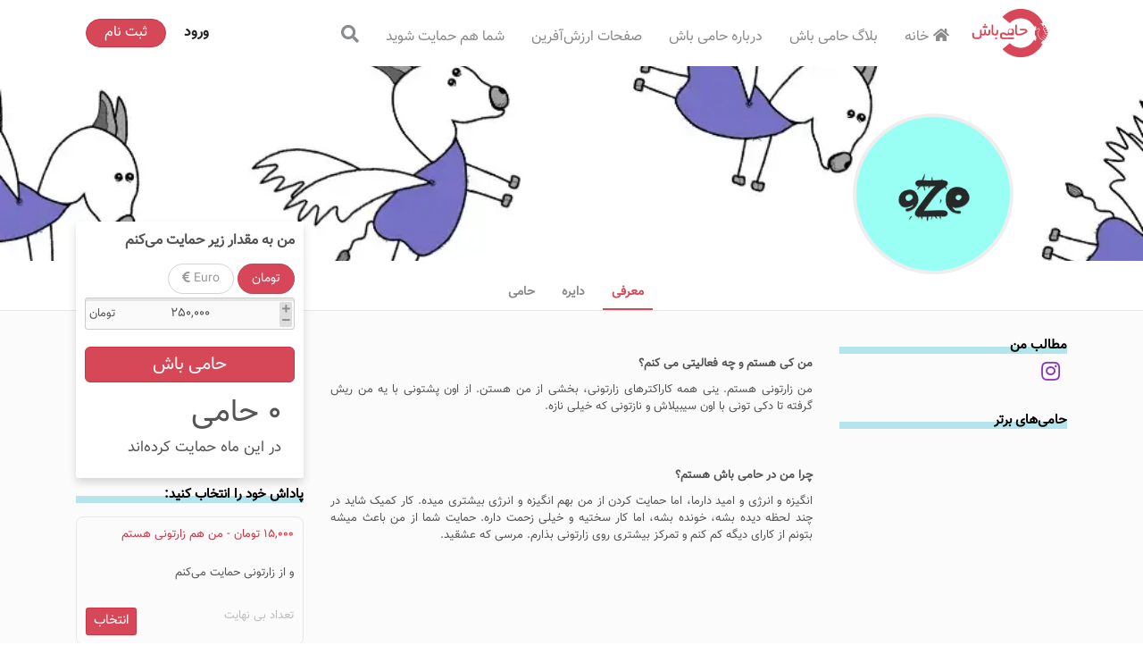

--- FILE ---
content_type: application/javascript
request_url: https://hamibash.com/537.8b2adbe4768efe86.js
body_size: 22875
content:
"use strict";(self.webpackChunkhamibash=self.webpackChunkhamibash||[]).push([[537],{5537:(lA,x,a)=>{a.d(x,{Ek:()=>sA,sN:()=>eA});var A=a(4650),g=a(6895),d=a(1481);const C=["sliderMain"],E=["imageDiv"];function f(i,o){if(1&i&&(A.TgZ(0,"div",16),A._uU(1),A.qZA()),2&i){const e=A.oxw().$implicit,n=A.oxw(2);A.Q6J("dir",n.textDirection),A.xp6(1),A.Oqu(null==e?null:e.title)}}const B=function(i,o){return{"image-popup":i,"selected-image":o}},Q=function(i,o,e){return{width:i,"margin-left":o,"margin-right":e}};function v(i,o){if(1&i){const e=A.EpF();A.TgZ(0,"div",12,13),A.NdJ("click",function(){const s=A.CHM(e).$implicit,l=A.oxw(2);return A.KtG(l.imageOnClick(s.index))})("mouseenter",function(){A.CHM(e);const t=A.oxw(2);return A.KtG(t.stopSlideOnHover&&t.imageMouseEnterHandler())})("mouseleave",function(){A.CHM(e);const t=A.oxw(2);return A.KtG(t.stopSlideOnHover&&t.imageAutoSlide())}),A._uU(2,"\n                    "),A.TgZ(3,"custom-img",14),A._uU(4,"\n                    "),A.qZA(),A._uU(5,"\n                    "),A.YNc(6,f,2,2,"div",15),A._uU(7,"\n                "),A.qZA()}if(2&i){const e=o.$implicit,n=o.index,t=A.oxw(2);A.Q6J("ngClass",A.WLB(10,B,t.imagePopup,t.activeImageIndex==n))("ngStyle",A.kEZ(13,Q,t.sliderImageWidth+"px",t.imageMargin+"px",t.imageMargin+"px")),A.xp6(3),A.Q6J("imageUrl",(null==e?null:e.thumbImage)||(null==e?null:e.posterImage)||(null==e?null:e.video))("isVideo",!!(null!=e&&e.posterImage||null!=e&&e.video))("alt",(null==e?null:e.alt)||(null==e?null:e.title)||"")("title",(null==e?null:e.title)||(null==e?null:e.alt)||"")("direction",t.textDirection)("ratio",t.manageImageRatio)("lazy",t.lazyLoading),A.xp6(3),A.Q6J("ngIf",null==e?null:e.title)}}const S=function(i){return{"with-ng-main-pagination":i}},M=function(i,o,e){return{"margin-left":i,width:o,transition:e}};function b(i,o){if(1&i){const e=A.EpF();A.TgZ(0,"div",10),A.NdJ("touchstart",function(t){A.CHM(e);const s=A.oxw();return A.KtG(s.swipe(t,"start"))})("touchend",function(t){A.CHM(e);const s=A.oxw();return A.KtG(s.swipe(t,"end"))}),A._uU(1,"\n                "),A.YNc(2,v,8,17,"div",11),A._uU(3,"\n            "),A.qZA()}if(2&i){const e=A.oxw();A.Q6J("ngClass",A.VKq(3,S,e.paginationShow))("ngStyle",A.kEZ(5,M,e.leftPos+"px",e.imageParentDivWidth+"px",e.effectStyle)),A.xp6(2),A.Q6J("ngForOf",e.imageObj)}}function y(i,o){1&i&&(A.TgZ(0,"div",17),A._uU(1,"\n                "),A._UZ(2,"span",18),A._uU(3,"\n            "),A.qZA())}const r=function(i){return{disable:i}};function R(i,o){if(1&i){const e=A.EpF();A.TgZ(0,"a",19),A.NdJ("click",function(){A.CHM(e);const t=A.oxw();return A.KtG(t.prev())})("mouseenter",function(){A.CHM(e);const t=A.oxw();return A.KtG(t.stopSlideOnHover&&t.imageMouseEnterHandler())})("mouseleave",function(){A.CHM(e);const t=A.oxw();return A.KtG(t.stopSlideOnHover&&t.imageAutoSlide())}),A._uU(1,"\u2039"),A.qZA()}if(2&i){const e=A.oxw();A.Q6J("ngClass",A.VKq(1,r,e.sliderPrevDisable))}}function k(i,o){if(1&i){const e=A.EpF();A.TgZ(0,"a",20),A.NdJ("click",function(){A.CHM(e);const t=A.oxw();return A.KtG(t.next())})("mouseenter",function(){A.CHM(e);const t=A.oxw();return A.KtG(t.imageMouseEnterHandler())})("mouseleave",function(){A.CHM(e);const t=A.oxw();return A.KtG(t.imageAutoSlide())}),A._uU(1,"\u203a"),A.qZA()}if(2&i){const e=A.oxw();A.Q6J("ngClass",A.VKq(1,r,e.sliderNextDisable))}}function D(i,o){if(1&i&&(A.TgZ(0,"div",21),A._uU(1),A.qZA()),2&i){const e=A.oxw();A.xp6(1),A.AsE("",e.visiableImageIndex+1," of ",e.totalImages,"")}}function H(i,o){if(1&i){const e=A.EpF();A.TgZ(0,"div"),A._uU(1,"\n    "),A.TgZ(2,"slider-lightbox",22),A.NdJ("prevImage",function(t){A.CHM(e);const s=A.oxw();return A.KtG(s.lightboxArrowClickHandler(t))})("nextImage",function(t){A.CHM(e);const s=A.oxw();return A.KtG(s.lightboxArrowClickHandler(t))})("close",function(){A.CHM(e);const t=A.oxw();return A.KtG(t.close())}),A._uU(3,"\n    "),A.qZA(),A._uU(4,"\n"),A.qZA()}if(2&i){const e=A.oxw();A.xp6(2),A.Q6J("paginationShow",e.paginationShow)("showVideoControls",e.showVideoControls)("arrowKeyMove",e.arrowKeyMove)("images",e.ligthboxImageObj)("infinite",e.infinite)("animationSpeed",e.speed)("imageIndex",e.activeImageIndex)("show",e.ligthboxShow)("direction",e.textDirection)("videoAutoPlay",e.videoAutoPlay)}}const m=function(i){return{height:i}},c=function(i){return{ratio:i}};function G(i,o){if(1&i){const e=A.EpF();A.TgZ(0,"img",7),A.NdJ("load",function(){A.CHM(e);const t=A.oxw(2);return A.KtG(t.imageLoading=!1)}),A.qZA()}if(2&i){const e=A.oxw(2);A.Q6J("ngClass",A.VKq(5,c,e.ratio))("src",e.fileUrl,A.LSH)("alt",e.alt)("title",e.title),A.uIk("loading",1==e.lazy?"lazy":null)}}function U(i,o){if(1&i&&A._UZ(0,"iframe",8),2&i){const e=A.oxw(2);A.Q6J("src",e.fileUrl,A.uOi),A.uIk("loading",1==e.lazy?"lazy":null)}}function J(i,o){if(1&i){const e=A.EpF();A.TgZ(0,"video",9),A.NdJ("click",function(t){A.CHM(e);const s=A.oxw(2);return A.KtG(s.videoClickHandler(t))}),A._uU(1,"\n        "),A._UZ(2,"source",10),A._uU(3,"\n        Your browser does not support the video tag.\n    "),A.qZA()}if(2&i){const e=A.oxw(2);A.Q6J("id","video_"+e.imageIndex)("ngClass",A.VKq(5,c,e.ratio))("autoplay",e.videoAutoPlay),A.uIk("controls",e.showVideoControls?e.showVideoControls:null),A.xp6(2),A.Q6J("src",e.fileUrl,A.LSH)}}function T(i,o){if(1&i&&(A.TgZ(0,"div",11),A._uU(1,"Invalid file format"),A.qZA()),2&i){const e=A.oxw(2);A.Q6J("dir",e.direction)}}function F(i,o){1&i&&A._UZ(0,"span",12)}const P=function(i){return{"ng-fullimage-loading":i}};function Y(i,o){if(1&i&&(A.TgZ(0,"div",1),A._uU(1,"\n    "),A.YNc(2,G,1,7,"img",2),A._uU(3,"\n    "),A.YNc(4,U,1,2,"iframe",3),A._uU(5,"\n    "),A.YNc(6,J,4,7,"video",4),A._uU(7,"\n    "),A.YNc(8,T,2,1,"div",5),A._uU(9,"\n    "),A.YNc(10,F,1,0,"span",6),A._uU(11,"\n"),A.qZA()),2&i){const e=A.oxw();A.Q6J("ngClass",A.VKq(6,P,e.imageLoading)),A.xp6(2),A.Q6J("ngIf",e.type===e.IMAGE&&e.fileUrl),A.xp6(2),A.Q6J("ngIf",e.type===e.YOUTUBE&&e.fileUrl),A.xp6(2),A.Q6J("ngIf",e.type===e.VIDEO),A.xp6(2),A.Q6J("ngIf",!e.fileUrl),A.xp6(2),A.Q6J("ngIf",e.type===e.YOUTUBE||e.type===e.VIDEO||e.isVideo)}}const N=["lightboxDiv"],W=["lightboxImageDiv"];function z(i,o){1&i&&(A.TgZ(0,"div",13),A._uU(1,"\n                "),A._UZ(2,"div",14),A._uU(3,"\n            "),A.qZA())}const K=function(i){return{width:i}};function L(i,o){if(1&i){const e=A.EpF();A.TgZ(0,"div",15,16),A.NdJ("touchstart",function(t){A.CHM(e);const s=A.oxw(2);return A.KtG(s.swipeLightboxImg(t,"start"))})("touchend",function(t){A.CHM(e);const s=A.oxw(2);return A.KtG(s.swipeLightboxImg(t,"end"))}),A._uU(2,"\n                    "),A.TgZ(3,"custom-img",17),A._uU(4,"\n                    "),A.qZA(),A._uU(5,"\n                "),A.qZA()}if(2&i){const e=o.$implicit,n=o.index,t=A.oxw(2);A.Q6J("ngStyle",A.VKq(13,K,t.popupWidth+"px")),A.uIk("id","ng-lightbox-image-"+n),A.xp6(3),A.Q6J("imageUrl",(null==e?null:e.image)||(null==e?null:e.video))("isVideo",!!(null!=e&&e.posterImage||null!=e&&e.video))("currentImageIndex",t.currentImageIndex)("imageIndex",n)("speed",t.speed)("videoAutoPlay",t.videoAutoPlay&&n==t.currentImageIndex)("showVideoControls",t.showVideoControls?1:0)("alt",(null==e?null:e.alt)||(null==e?null:e.title)||"")("title",(null==e?null:e.title)||(null==e?null:e.alt)||"")("showVideo",!0)("direction",t.direction)}}function O(i,o){if(1&i){const e=A.EpF();A.TgZ(0,"a",18),A.NdJ("click",function(){A.CHM(e);const t=A.oxw(2);return A.KtG(t.prevImageLightbox())}),A._uU(1,"\u2039"),A.qZA()}if(2&i){const e=A.oxw(2);A.Q6J("ngClass",A.VKq(1,r,e.lightboxPrevDisable))}}function Z(i,o){if(1&i){const e=A.EpF();A.TgZ(0,"a",19),A.NdJ("click",function(){A.CHM(e);const t=A.oxw(2);return A.KtG(t.nextImageLightbox())}),A._uU(1,"\u203a"),A.qZA()}if(2&i){const e=A.oxw(2);A.Q6J("ngClass",A.VKq(1,r,e.lightboxNextDisable))}}function q(i,o){if(1&i&&(A.TgZ(0,"div",20),A._uU(1),A.qZA()),2&i){const e=A.oxw(2);A.xp6(1),A.AsE("",e.currentImageIndex+1," of ",e.totalImages,"")}}const V=function(i,o,e){return{"margin-left":i,"grid-template-columns":o,transition:e}},_=function(i,o){return{show:i,hide:o}};function j(i,o){if(1&i){const e=A.EpF();A.TgZ(0,"div",1),A._uU(1,"\n    "),A.TgZ(2,"div",2),A._uU(3,"\n        "),A.TgZ(4,"a",3),A.NdJ("click",function(){A.CHM(e);const t=A.oxw();return A.KtG(t.closeLightbox())}),A.qZA(),A._uU(5,"\n        "),A.TgZ(6,"div",4,5),A._uU(8,"\n            "),A.YNc(9,z,4,0,"div",6),A._uU(10,"\n            "),A.TgZ(11,"div",7),A._uU(12,"\n                "),A.YNc(13,L,6,15,"div",8),A._uU(14,"\n            "),A.qZA(),A._uU(15,"\n            "),A.TgZ(16,"div",9),A._uU(17),A.qZA(),A._uU(18,"\n            "),A.YNc(19,O,2,3,"a",10),A._uU(20,"\n            "),A.YNc(21,Z,2,3,"a",11),A._uU(22,"\n        "),A.qZA(),A._uU(23,"\n    "),A.qZA(),A._uU(24,"\n    "),A.YNc(25,q,2,2,"div",12),A._uU(26,"\n"),A.qZA()}if(2&i){const e=A.oxw();A.xp6(9),A.Q6J("ngIf",e.showLoading),A.xp6(2),A.Q6J("ngStyle",A.kEZ(9,V,e.marginLeft+"px","repeat("+e.images.length+",1fr)",e.effectStyle)),A.xp6(2),A.Q6J("ngForOf",e.images),A.xp6(3),A.Q6J("dir",e.direction)("ngClass",A.WLB(13,_,e.title,!e.title)),A.xp6(1),A.Oqu(e.title),A.xp6(2),A.Q6J("ngIf",e.images.length>1),A.xp6(2),A.Q6J("ngIf",e.images.length>1),A.xp6(4),A.Q6J("ngIf",e.paginationShow)}}const p="DESC";let h=(()=>{class i{constructor(){}isBase64(e){return/^([0-9a-zA-Z+/]{4})*(([0-9a-zA-Z+/]{2}==)|([0-9a-zA-Z+/]{3}=))?$/.test(e)}base64FileExtension(e){return e.substring(11,e.indexOf(";base64"))}orderArray(e=[],n="ASC"){return e?.length&&n?e.sort((t,s)=>null!==t.order&&t.order?null!==s.order&&s.order?t.order>s.order?n===p?-1:1:t.order<s.order?n===p?1:-1:void 0:-1:1):e}}return i.\u0275fac=function(e){return new(e||i)},i.\u0275prov=A.Yz7({token:i,factory:i.\u0275fac}),i})(),eA=(()=>{class i{constructor(e,n,t,s){this.cdRef=e,this.platformId=n,this.imageSliderService=t,this.elRef=s,this.sliderMainDivWidth=0,this.imageParentDivWidth=0,this.imageObj=[],this.ligthboxImageObj=[],this.totalImages=0,this.leftPos=0,this.effectStyle="all 1s ease-in-out",this.speed=1,this.sliderPrevDisable=!1,this.sliderNextDisable=!1,this.slideImageCount=1,this.sliderImageWidth=205,this.sliderImageReceivedWidth=205,this.sliderImageHeight=200,this.sliderImageReceivedHeight=205,this.sliderImageSizeWithPadding=211,this.autoSlideCount=0,this.stopSlideOnHover=!0,this.showArrowButton=!0,this.textDirection="ltr",this.imageMargin=3,this.sliderOrderType="ASC",this.ligthboxShow=!1,this.activeImageIndex=-1,this.visiableImageIndex=0,this.infinite=!1,this.imagePopup=!0,this.images=[],this.videoAutoPlay=!1,this.paginationShow=!1,this.arrowKeyMove=!0,this.manageImageRatio=!1,this.showVideoControls=!0,this.lazyLoading=!1,this.imageClick=new A.vpe,this.arrowClick=new A.vpe,this.lightboxArrowClick=new A.vpe,this.lightboxClose=new A.vpe}set imageSize(e){e&&"object"==typeof e&&(e.hasOwnProperty("space")&&"number"==typeof e.space&&e.space>-1&&(this.imageMargin=e.space),e.hasOwnProperty("width")&&("number"==typeof e.width||"string"==typeof e.width)&&(this.sliderImageReceivedWidth=e.width),e.hasOwnProperty("height")&&("number"==typeof e.height||"string"==typeof e.height)&&(this.sliderImageReceivedHeight=e.height))}set direction(e){e&&(this.textDirection=e)}set animationSpeed(e){e&&"number"==typeof e&&e>=.1&&e<=5&&(this.speed=e,this.effectStyle=`all ${this.speed}s ease-in-out`)}set slideImage(e){e&&"number"==typeof e&&(this.slideImageCount=Math.round(e))}set autoSlide(e){e&&("number"==typeof e||"boolean"==typeof e||"object"==typeof e)&&("number"==typeof e&&e>=1&&e<=5?e=Math.round(e):"boolean"==typeof e?e=1:"object"==typeof e&&e.hasOwnProperty("interval")&&Math.round(e.interval)&&Math.round(e.interval)>=1&&Math.round(e.interval)<=5&&(this.stopSlideOnHover=!e.hasOwnProperty("stopOnHover")||e.stopOnHover,e=Math.round(e.interval)),this.autoSlideCount=1e3*e)}set showArrow(e){void 0!==e&&"boolean"==typeof e&&(this.showArrowButton=e)}set orderType(e){void 0!==e&&"string"==typeof e&&(this.sliderOrderType=e.toUpperCase())}set defaultActiveImage(e){"number"==typeof e&&e>-1&&(this.activeImageIndex=e)}onResize(e){this.setSliderWidth()}handleKeyboardEvent(e){e&&e.key&&("arrowright"===e.key.toLowerCase()&&!this.ligthboxShow&&this.arrowKeyMove&&this.next(),"arrowleft"===e.key.toLowerCase()&&!this.ligthboxShow&&this.arrowKeyMove&&this.prev(),"escape"===e.key.toLowerCase()&&this.ligthboxShow&&this.close())}ngOnInit(){if(this.infinite){this.effectStyle="none",this.leftPos=-1*this.sliderImageSizeWithPadding*this.slideImageCount;for(let e=1;e<=this.slideImageCount;e++)this.imageObj.unshift(this.imageObj[this.imageObj.length-e])}}ngAfterViewInit(){this.setSliderWidth(),this.cdRef.detectChanges(),(0,g.NF)(this.platformId)&&this.imageAutoSlide()}ngOnDestroy(){this.autoSlideInterval&&clearInterval(this.autoSlideInterval),!0===this.ligthboxShow&&this.close()}ngOnChanges(e){if(e.images&&e.images.hasOwnProperty("previousValue")&&e.images.hasOwnProperty("currentValue")&&e.images.previousValue!=e.images.currentValue&&this.setSliderImages(e.images.currentValue),e&&e.imageSize){const n=e.imageSize;n&&n.previousValue&&n.currentValue&&n.previousValue.width&&n.previousValue.height&&n.currentValue.width&&n.currentValue.height&&(n.previousValue.width!==n.currentValue.width||n.previousValue.height!==n.currentValue.height)&&this.setSliderWidth()}}ngDoCheck(){this.images&&this.ligthboxImageObj&&this.images.length!==this.ligthboxImageObj.length&&this.setSliderImages(this.images)}setSliderImages(e){e&&e instanceof Array&&e.length&&(e.find(t=>{if(t.hasOwnProperty("order"))return!0})&&(e=this.imageSliderService.orderArray(e,this.sliderOrderType.toUpperCase())),this.imageObj=e.map((t,s)=>(t.index=s,t)),this.ligthboxImageObj=[...this.imageObj],this.totalImages=this.imageObj.length,this.setSliderWidth())}setSliderWidth(){this.sliderMain&&this.sliderMain.nativeElement&&this.sliderMain.nativeElement.offsetWidth&&(this.sliderMainDivWidth=this.sliderMain.nativeElement.offsetWidth),this.sliderMainDivWidth&&this.sliderImageReceivedWidth&&("number"==typeof this.sliderImageReceivedWidth?this.sliderImageWidth=this.sliderImageReceivedWidth:"string"==typeof this.sliderImageReceivedWidth&&(this.sliderImageReceivedWidth.indexOf("px")>=0?this.sliderImageWidth=parseFloat(this.sliderImageReceivedWidth):this.sliderImageReceivedWidth.indexOf("%")>=0?this.sliderImageWidth=+(this.sliderMainDivWidth*parseFloat(this.sliderImageReceivedWidth)/100).toFixed(2):parseFloat(this.sliderImageReceivedWidth)&&(this.sliderImageWidth=parseFloat(this.sliderImageReceivedWidth)))),window&&window.innerHeight&&this.sliderImageReceivedHeight&&("number"==typeof this.sliderImageReceivedHeight?this.sliderImageHeight=this.sliderImageReceivedHeight:"string"==typeof this.sliderImageReceivedHeight&&(this.sliderImageReceivedHeight.indexOf("px")>=0?this.sliderImageHeight=parseFloat(this.sliderImageReceivedHeight):this.sliderImageReceivedHeight.indexOf("%")>=0?this.sliderImageHeight=+(window.innerHeight*parseFloat(this.sliderImageReceivedHeight)/100).toFixed(2):parseFloat(this.sliderImageReceivedHeight)&&(this.sliderImageHeight=parseFloat(this.sliderImageReceivedHeight)))),this.sliderImageSizeWithPadding=this.sliderImageWidth+2*this.imageMargin,this.imageParentDivWidth=this.imageObj.length*this.sliderImageSizeWithPadding,this.imageDiv&&this.imageDiv.nativeElement&&this.imageDiv.nativeElement.offsetWidth&&(this.leftPos=this.infinite?-1*this.sliderImageSizeWithPadding*this.slideImageCount:0),this.nextPrevSliderButtonDisable()}imageOnClick(e){this.activeImageIndex=e,this.imagePopup&&this.showLightbox(),this.imageClick.emit(e)}imageAutoSlide(){this.infinite&&this.autoSlideCount&&!this.ligthboxShow&&(this.autoSlideInterval=setInterval(()=>{this.next()},this.autoSlideCount))}imageMouseEnterHandler(){this.infinite&&this.autoSlideCount&&this.autoSlideInterval&&clearInterval(this.autoSlideInterval)}prev(){this.sliderPrevDisable||(this.infinite?this.infinitePrevImg():this.prevImg(),this.sliderArrowDisableTeam("previous"),this.getVisiableIndex())}next(){this.sliderNextDisable||(this.infinite?this.infiniteNextImg():this.nextImg(),this.sliderArrowDisableTeam("next"),this.getVisiableIndex())}prevImg(){0>=this.leftPos+this.sliderImageSizeWithPadding*this.slideImageCount?this.leftPos+=this.sliderImageSizeWithPadding*this.slideImageCount:this.leftPos=0}nextImg(){this.imageParentDivWidth+this.leftPos-this.sliderMainDivWidth>this.sliderImageSizeWithPadding*this.slideImageCount?this.leftPos-=this.sliderImageSizeWithPadding*this.slideImageCount:this.imageParentDivWidth+this.leftPos-this.sliderMainDivWidth>0&&(this.leftPos-=this.imageParentDivWidth+this.leftPos-this.sliderMainDivWidth)}infinitePrevImg(){this.effectStyle=`all ${this.speed}s ease-in-out`,this.leftPos=0,setTimeout(()=>{this.effectStyle="none",this.leftPos=-1*this.sliderImageSizeWithPadding*this.slideImageCount;for(let e=0;e<this.slideImageCount;e++)this.imageObj.unshift(this.imageObj[this.imageObj.length-this.slideImageCount-1]),this.imageObj.pop()},1e3*this.speed)}infiniteNextImg(){this.effectStyle=`all ${this.speed}s ease-in-out`,this.leftPos=-2*this.sliderImageSizeWithPadding*this.slideImageCount,setTimeout(()=>{this.effectStyle="none";for(let e=0;e<this.slideImageCount;e++)this.imageObj.push(this.imageObj[this.slideImageCount]),this.imageObj.shift();this.leftPos=-1*this.sliderImageSizeWithPadding*this.slideImageCount},1e3*this.speed)}getVisiableIndex(){const e=Math.round((Math.abs(this.leftPos)+this.sliderImageWidth)/this.sliderImageWidth);this.imageObj[e-1]&&void 0!==this.imageObj[e-1].index&&(this.visiableImageIndex=this.imageObj[e-1].index)}sliderArrowDisableTeam(e){this.sliderNextDisable=!0,this.sliderPrevDisable=!0,setTimeout(()=>{this.nextPrevSliderButtonDisable(e)},1e3*this.speed)}nextPrevSliderButtonDisable(e){this.sliderNextDisable=!1,this.sliderPrevDisable=!1;const n={};this.infinite||(this.imageParentDivWidth+this.leftPos<=this.sliderMainDivWidth&&(this.sliderNextDisable=!0),this.leftPos>=0&&(this.sliderPrevDisable=!0),n.prevDisable=this.sliderPrevDisable,n.nextDisable=this.sliderNextDisable),e&&this.arrowClick.emit(Object.assign({action:e},n))}showLightbox(){this.imageObj.length&&(this.imageMouseEnterHandler(),this.ligthboxShow=!0,this.elRef.nativeElement.ownerDocument.body.style.overflow="hidden")}close(){this.ligthboxShow=!1,this.elRef.nativeElement.ownerDocument.body.style.overflow="",this.lightboxClose.emit(),this.imageAutoSlide()}lightboxArrowClickHandler(e){this.lightboxArrowClick.emit(e)}swipe(e,n){const t=[e.changedTouches[0].pageX,e.changedTouches[0].pageY],s=(new Date).getTime();if("start"===n)this.swipeCoord=t,this.swipeTime=s;else if("end"===n){const l=[t[0]-this.swipeCoord[0],t[1]-this.swipeCoord[1]];s-this.swipeTime<1e3&&Math.abs(l[0])>30&&Math.abs(l[0])>Math.abs(3*l[1])&&(l[0]<0?this.next():this.prev())}}}return i.\u0275fac=function(e){return new(e||i)(A.Y36(A.sBO),A.Y36(A.Lbi),A.Y36(h),A.Y36(A.SBq))},i.\u0275cmp=A.Xpm({type:i,selectors:[["ng-image-slider"]],viewQuery:function(e,n){if(1&e&&(A.Gf(C,5),A.Gf(E,5)),2&e){let t;A.iGM(t=A.CRH())&&(n.sliderMain=t.first),A.iGM(t=A.CRH())&&(n.imageDiv=t.first)}},hostBindings:function(e,n){1&e&&A.NdJ("resize",function(s){return n.onResize(s)},!1,A.Jf7)("keyup",function(s){return n.handleKeyboardEvent(s)},!1,A.evT)},inputs:{infinite:"infinite",imagePopup:"imagePopup",images:"images",videoAutoPlay:"videoAutoPlay",paginationShow:"paginationShow",arrowKeyMove:"arrowKeyMove",manageImageRatio:"manageImageRatio",showVideoControls:"showVideoControls",lazyLoading:"lazyLoading",imageSize:"imageSize",direction:"direction",animationSpeed:"animationSpeed",slideImage:"slideImage",autoSlide:"autoSlide",showArrow:"showArrow",orderType:"orderType",defaultActiveImage:"defaultActiveImage"},outputs:{imageClick:"imageClick",arrowClick:"arrowClick",lightboxArrowClick:"lightboxArrowClick",lightboxClose:"lightboxClose"},features:[A.TTD],decls:21,vars:12,consts:[[1,"ng-image-slider",3,"ngStyle"],[1,"ng-image-slider-container"],[1,"main",3,"ngStyle"],["sliderMain",""],["class","main-inner",3,"ngClass","ngStyle","touchstart","touchend",4,"ngIf"],["class","ng-image-slider-error",4,"ngIf"],["class","prev icons prev-icon",3,"ngClass","click","mouseenter","mouseleave",4,"ngIf"],["class","next icons next-icon",3,"ngClass","click","mouseenter","mouseleave",4,"ngIf"],["class","ng-main-pagination",4,"ngIf"],[4,"ngIf"],[1,"main-inner",3,"ngClass","ngStyle","touchstart","touchend"],["class","img-div",3,"ngClass","ngStyle","click","mouseenter","mouseleave",4,"ngFor","ngForOf"],[1,"img-div",3,"ngClass","ngStyle","click","mouseenter","mouseleave"],["imageDiv",""],[3,"imageUrl","isVideo","alt","title","direction","ratio","lazy"],["class","caption",3,"dir",4,"ngIf"],[1,"caption",3,"dir"],[1,"ng-image-slider-error"],[1,"ng-image-slider-loader"],[1,"prev","icons","prev-icon",3,"ngClass","click","mouseenter","mouseleave"],[1,"next","icons","next-icon",3,"ngClass","click","mouseenter","mouseleave"],[1,"ng-main-pagination"],[3,"paginationShow","showVideoControls","arrowKeyMove","images","infinite","animationSpeed","imageIndex","show","direction","videoAutoPlay","prevImage","nextImage","close"]],template:function(e,n){1&e&&(A.TgZ(0,"div",0),A._uU(1,"\n    "),A.TgZ(2,"div",1),A._uU(3,"\n        "),A.TgZ(4,"div",2,3),A._uU(6,"\n            "),A.YNc(7,b,4,9,"div",4),A._uU(8,"\n            "),A.YNc(9,y,4,0,"div",5),A._uU(10,"\n            "),A.YNc(11,R,2,3,"a",6),A._uU(12,"\n            "),A.YNc(13,k,2,3,"a",7),A._uU(14,"\n        "),A.qZA(),A._uU(15,"\n        "),A.YNc(16,D,2,2,"div",8),A._uU(17,"\n    "),A.qZA(),A._uU(18,"\n"),A.qZA(),A._uU(19,"\n"),A.YNc(20,H,5,10,"div",9)),2&e&&(A.Q6J("ngStyle",A.VKq(8,m,n.sliderImageHeight+"px")),A.xp6(4),A.Q6J("ngStyle",A.VKq(10,m,n.sliderImageHeight+"px")),A.xp6(3),A.Q6J("ngIf",n.imageObj.length),A.xp6(2),A.Q6J("ngIf",!n.imageObj.length),A.xp6(2),A.Q6J("ngIf",n.showArrowButton&&n.imageObj.length>1),A.xp6(2),A.Q6J("ngIf",n.showArrowButton&&n.imageObj.length>1),A.xp6(3),A.Q6J("ngIf",n.imageObj.length&&n.paginationShow),A.xp6(4),A.Q6J("ngIf",n.ligthboxShow))},dependencies:function(){return[g.mk,g.sg,g.O5,g.PC,u,oA]},styles:[".ng-image-slider{display:inline-block;position:relative;width:100%}.ng-image-slider .ng-image-slider-container .main{overflow:hidden;position:absolute;height:200px;width:100%}.ng-image-slider .ng-image-slider-container .main .main-inner{width:1760px;padding:0;height:100%}.ng-image-slider .ng-image-slider-container .main .main-inner.with-ng-main-pagination{height:calc(100% - 30px)}.ng-image-slider .ng-image-slider-container .main .main-inner .full-screen{background:url([data-uri]) 0 0/40px 40px no-repeat;position:absolute;z-index:8;display:block;height:40px;width:40px;top:4px;right:8px;opacity:.4;transition:.5s ease-in-out;cursor:pointer}.ng-image-slider .ng-image-slider-container .main .main-inner .img-div{width:205px;height:100%;margin-right:3px;margin-left:3px;position:relative;border-radius:5px;display:inline-block;box-shadow:inset 0 0 1px rgba(0,0,0,.24),0 0 2px rgba(0,0,0,.12)}.ng-image-slider .ng-image-slider-container .main .main-inner .img-div.image-popup{cursor:pointer}.ng-image-slider .ng-image-slider-container .main .main-inner .img-div img,.ng-image-slider .ng-image-slider-container .main .main-inner .img-div video{position:absolute;top:0;bottom:0;margin:auto;height:100%;width:100%;left:0;right:0;border-radius:5px}.ng-image-slider .ng-image-slider-container .main .main-inner .img-div img.ratio,.ng-image-slider .ng-image-slider-container .main .main-inner .img-div video.ratio{width:auto;height:auto;max-width:100%;max-height:100%}.ng-image-slider .ng-image-slider-container .main .main-inner .img-div .youtube-icon{background:url([data-uri]) center center/140px 80px no-repeat;position:absolute;z-index:6;display:block;height:100%;width:100%;top:0;left:0}.ng-image-slider .ng-image-slider-container .main .main-inner .img-div .caption{position:absolute;bottom:0;padding:5px;color:#fff;background-image:linear-gradient(to right,rgba(0,0,0,.1),rgba(0,0,0,.25),rgba(0,0,0,.5),rgba(0,0,0,.25),rgba(0,0,0,.1));width:100%;text-align:center;box-sizing:border-box;border-radius:0 0 5px 5px}.ng-image-slider .ng-image-slider-container .main .main-inner:hover .full-screen{transition:.5s ease-in-out;opacity:1}.ng-image-slider .ng-image-slider-container .main .next,.ng-image-slider .ng-image-slider-container .main .prev{position:absolute;right:10px;top:50%;background-color:#fff;border-radius:50%;cursor:pointer;margin-top:-16px;outline:0;width:35px;height:35px;font-size:35px;line-height:30px;z-index:8;transition:.5s ease-in-out;text-align:center}.ng-image-slider .ng-image-slider-container .main .next:hover,.ng-image-slider .ng-image-slider-container .main .prev:hover{background-color:#d4cdcd;background-position:-192px -415px}.ng-image-slider .ng-image-slider-container .main .next.disable,.ng-image-slider .ng-image-slider-container .main .prev.disable{color:#bbb;background-color:#fff;opacity:.5;cursor:default}.ng-image-slider .ng-image-slider-container .main .prev{left:10px}.ng-image-slider .ng-image-slider-container .main .prev:hover{background-position:-194px -450px}.ng-image-slider .ng-image-slider-container .ng-main-pagination{background-color:inherit;color:inherit;position:absolute;height:30px;width:calc(100% - 6px);text-align:center;bottom:0;font-size:16px;line-height:30px;border-radius:0 0 5px 5px;margin:0 3px}.ng-image-slider .ng-image-slider-error{height:100%;position:relative;display:flex;justify-content:center;align-items:center}.ng-image-slider .ng-image-slider-error .ng-image-slider-loader{background-image:url([data-uri]);background-repeat:no-repeat;background-position:center center;background-size:25px 25px;width:25px;height:25px}@media (max-width:1199px){.ng-image-slider .ng-image-slider-container .main .main-inner .img-div{width:170px;max-width:100%}}@media (max-width:991px){.ng-image-slider .ng-image-slider-container .main .main-inner .img-div{width:297px;max-width:100%}}@media (max-width:768px){.ng-image-slider .ng-image-slider-container .main .main-inner .img-div{width:247px;max-width:100%}}@media (max-width:576px){.ng-image-slider .ng-image-slider-container .main .main-inner .img-div{width:350px;max-width:100%}}.ng-image-fullscreen-view{position:fixed;z-index:1031;background-color:rgba(0,0,0,.6);width:100%;height:100%;top:0;overflow:hidden;transition:.5s ease-in-out;left:0;text-align:center}.ng-image-fullscreen-view.image-fullview-hide{display:none!important}.ng-image-fullscreen-view .lightbox-wrapper{position:fixed;top:0;left:0;width:100%;height:100%;background-color:#1f1f1f;transition:.5s;display:flex;justify-content:center;align-items:center}.ng-image-fullscreen-view .lightbox-wrapper.ng-ligthbox-pagination{height:calc(100% - 30px)}.ng-image-fullscreen-view .lightbox-wrapper .lightbox-div{width:100%;height:100%;border:1px solid rgba(0,0,0,.35);position:relative;overflow:hidden}.ng-image-fullscreen-view .lightbox-wrapper .lightbox-div .pre-loader{background-color:inherit;width:100%;height:100%}.ng-image-fullscreen-view .lightbox-wrapper .lightbox-div .pre-loader .mnml-spinner{background-image:url([data-uri]);background-repeat:no-repeat;background-position:center center;width:100%;height:100%}.ng-image-fullscreen-view .lightbox-wrapper .lightbox-div .lightbox-image-main{display:grid;grid-template-columns:repeat(6,1fr);grid-template-rows:100%;grid-column-gap:0;height:100%}.ng-image-fullscreen-view .lightbox-wrapper .lightbox-div .lightbox-image-main .lightbox-image{width:1299px;height:100%;position:relative}.ng-image-fullscreen-view .lightbox-wrapper .lightbox-div .lightbox-image-main .lightbox-image .custom-image-main.ng-fullimage-loading{background-image:url([data-uri]);background-repeat:no-repeat;background-position:center center}.ng-image-fullscreen-view .lightbox-wrapper .lightbox-div .lightbox-image-main .lightbox-image.ng-image-slider-show{opacity:1;display:block}.ng-image-fullscreen-view .lightbox-wrapper .lightbox-div .lightbox-image-main .lightbox-image.ng-image-slider-hide{opacity:0;display:none}.ng-image-fullscreen-view .lightbox-wrapper .lightbox-div .lightbox-image-main .lightbox-image .custom-image-main{width:100%;height:100%}.ng-image-fullscreen-view .lightbox-wrapper .lightbox-div .lightbox-image-main .lightbox-image .custom-image-main img{transition:.5s ease-in-out;width:auto;height:auto;max-height:100%;max-width:100%;position:absolute;z-index:11;top:0;bottom:0;margin:auto;left:0;right:0}.ng-image-fullscreen-view .lightbox-wrapper .lightbox-div .lightbox-image-main .lightbox-image .custom-image-main iframe,.ng-image-fullscreen-view .lightbox-wrapper .lightbox-div .lightbox-image-main .lightbox-image .custom-image-main video{top:0;left:0;right:0;bottom:0;margin:auto;width:100%;height:100%;border:0}.ng-image-fullscreen-view .lightbox-wrapper .lightbox-div .caption{position:absolute;z-index:11;top:0;margin:auto;padding:5px;color:#fff;background-color:rgba(0,0,0,.35);max-width:100%;left:0;right:0}.ng-image-fullscreen-view .lightbox-wrapper .lightbox-div .caption.show{display:block}.ng-image-fullscreen-view .lightbox-wrapper .lightbox-div .caption.hide{display:none}.ng-image-fullscreen-view .lightbox-wrapper .lightbox-div .next,.ng-image-fullscreen-view .lightbox-wrapper .lightbox-div .prev{position:absolute;right:10px;top:50%;background-color:#fff;border-radius:50%;cursor:pointer;margin-top:-16px;width:38px;height:38px;font-size:35px;z-index:12;line-height:30px;outline:0;color:#000;transition:.3s ease-in-out}.ng-image-fullscreen-view .lightbox-wrapper .lightbox-div .next:hover,.ng-image-fullscreen-view .lightbox-wrapper .lightbox-div .prev:hover{background-color:#d4cdcd}.ng-image-fullscreen-view .lightbox-wrapper .lightbox-div .next.disable,.ng-image-fullscreen-view .lightbox-wrapper .lightbox-div .prev.disable{color:#bbb;background-color:#fff}.ng-image-fullscreen-view .lightbox-wrapper .lightbox-div .prev{left:10px}.ng-image-fullscreen-view .lightbox-wrapper .close{background-image:url([data-uri]);background-repeat:no-repeat;background-position:center center;background-size:32px;position:absolute;top:10px;right:10px;color:#000;background-color:#fff;padding:0;opacity:1;border-radius:50%;height:36px;width:36px;z-index:12;cursor:pointer;transition:.2s}.ng-image-fullscreen-view .lightbox-wrapper.error-msg{background-image:none}.ng-image-fullscreen-view .invalid-msg{color:#fff;font-size:18px;position:absolute;top:45%;left:45%}.ng-image-fullscreen-view .popup-pagination{background-color:#1f1f1f;color:#fff;position:absolute;height:30px;width:100%;text-align:center;bottom:0;font-size:16px;line-height:30px}@media (max-width:768px){.ng-image-fullscreen-view .lightbox-wrapper{width:100%;height:100%}.ng-image-fullscreen-view .lightbox-wrapper.error-msg{background-image:none}}"],encapsulation:2}),i})();const iA=/^.*(youtu.be\/|v\/|u\/\w\/|embed\/|watch\?v=|\&v=|\?v=)([^#\&\?]*).*/,w=["jpeg","jpg","gif","png"],I=["mp4"];let u=(()=>{class i{constructor(e,n,t){this.imageSliderService=e,this.sanitizer=n,this.YOUTUBE="youtube",this.IMAGE="image",this.VIDEO="video",this.fileUrl="",this.fileExtension="",this.type=this.IMAGE,this.imageLoading=!0,this.showVideo=!1,this.videoAutoPlay=!1,this.showVideoControls=1,this.speed=1,this.isVideo=!1,this.alt="",this.title="",this.direction="ltr",this.ratio=!1,this.lazy=!1}ngOnChanges(e){this.imageUrl&&this.imageUrl&&this.imageUrl&&"string"==typeof this.imageUrl&&(e.imageUrl&&e.imageUrl.firstChange||this.videoAutoPlay)&&this.setUrl()}setUrl(){const e=this.imageUrl;this.imageLoading=!0,this.fileUrl=this.sanitizer.bypassSecurityTrustResourceUrl(e),this.fileExtension=e.split(".").pop().split(/\#|\?/)[0],this.imageSliderService.base64FileExtension(e)&&(w.indexOf(this.imageSliderService.base64FileExtension(e).toLowerCase())>-1||I.indexOf(this.imageSliderService.base64FileExtension(e).toLowerCase())>-1)&&(this.fileExtension=this.imageSliderService.base64FileExtension(e));const n=e.match(iA);if(n&&11===n[2].length)this.showVideo?(this.type=this.YOUTUBE,this.fileUrl=this.sanitizer.bypassSecurityTrustResourceUrl(`https://www.youtube.com/embed/${n[2]}${this.videoAutoPlay?"?autoplay=1&enablejsapi=1":"?autoplay=0&enablejsapi=1"}&controls=${this.showVideoControls}`)):(this.type=this.IMAGE,this.fileUrl=this.sanitizer.bypassSecurityTrustResourceUrl(`https://img.youtube.com/vi/${n[2]}/0.jpg`));else if(this.fileExtension&&w.indexOf(this.fileExtension.toLowerCase())>-1)this.type=this.IMAGE;else if(this.fileExtension&&I.indexOf(this.fileExtension.toLowerCase())>-1&&(this.type=this.VIDEO,this.videoAutoPlay&&document.getElementById(`video_${this.imageIndex}`))){const t=document.getElementById(`video_${this.imageIndex}`);setTimeout(()=>{t.play()},1e3*this.speed)}}videoClickHandler(e){e&&e.srcElement&&!this.showVideoControls&&(e.srcElement.paused?e.srcElement.play():e.srcElement.pause())}}return i.\u0275fac=function(e){return new(e||i)(A.Y36(h),A.Y36(d.H7),A.Y36(g.K0))},i.\u0275cmp=A.Xpm({type:i,selectors:[["custom-img"]],inputs:{showVideo:"showVideo",videoAutoPlay:"videoAutoPlay",showVideoControls:"showVideoControls",speed:"speed",isVideo:"isVideo",alt:"alt",title:"title",direction:"direction",ratio:"ratio",lazy:"lazy",currentImageIndex:"currentImageIndex",imageIndex:"imageIndex",imageUrl:"imageUrl"},features:[A.TTD],decls:1,vars:1,consts:[["class","custom-image-main",3,"ngClass",4,"ngIf"],[1,"custom-image-main",3,"ngClass"],["class","image",3,"ngClass","src","alt","title","load",4,"ngIf"],["class","youtube","frameborder","0","allow","autoplay","allowfullscreen","",3,"src",4,"ngIf"],["class","video","type","video/mp4","controlsList","nodownload",3,"id","ngClass","autoplay","click",4,"ngIf"],["class","invalid-msg",3,"dir",4,"ngIf"],["class","youtube-icon",4,"ngIf"],[1,"image",3,"ngClass","src","alt","title","load"],["frameborder","0","allow","autoplay","allowfullscreen","",1,"youtube",3,"src"],["type","video/mp4","controlsList","nodownload",1,"video",3,"id","ngClass","autoplay","click"],["type","video/mp4",3,"src"],[1,"invalid-msg",3,"dir"],[1,"youtube-icon"]],template:function(e,n){1&e&&A.YNc(0,Y,12,8,"div",0),2&e&&A.Q6J("ngIf",n.fileUrl)},dependencies:[g.mk,g.O5],encapsulation:2}),i})(),oA=(()=>{class i{constructor(e,n,t,s){this.cdRef=e,this.sanitizer=n,this.elRef=t,this.document=s,this.totalImages=0,this.nextImageIndex=-1,this.popupWidth=1200,this.marginLeft=0,this.imageFullscreenView=!1,this.lightboxPrevDisable=!1,this.lightboxNextDisable=!1,this.showLoading=!0,this.effectStyle="none",this.speed=1,this.title="",this.currentImageIndex=0,this.images=[],this.videoAutoPlay=!1,this.direction="ltr",this.paginationShow=!1,this.infinite=!1,this.arrowKeyMove=!0,this.showVideoControls=!0,this.close=new A.vpe,this.prevImage=new A.vpe,this.nextImage=new A.vpe}set imageIndex(e){void 0!==e&&e>-1&&e<this.images.length&&(this.currentImageIndex=e),this.nextPrevDisable()}set show(e){this.imageFullscreenView=e,this.elRef.nativeElement.ownerDocument.body.style.overflow="",!0===e&&(this.elRef.nativeElement.ownerDocument.body.style.overflow="hidden",this.setPopupSliderWidth())}set animationSpeed(e){e&&"number"==typeof e&&e>=.1&&e<=5&&(this.speed=e)}onResize(e){this.effectStyle="none",this.setPopupSliderWidth()}handleKeyboardEvent(e){e&&e.key&&this.arrowKeyMove&&("arrowright"===e.key.toLowerCase()&&this.nextImageLightbox(),"arrowleft"===e.key.toLowerCase()&&this.prevImageLightbox(),"escape"===e.key.toLowerCase()&&this.closeLightbox())}ngOnInit(){}ngAfterViewInit(){}ngOnDestroy(){this.resetState()}setPopupSliderWidth(){window&&window.innerWidth&&(this.popupWidth=window.innerWidth,this.totalImages=this.images.length,"number"==typeof this.currentImageIndex&&void 0!==this.currentImageIndex&&(this.marginLeft=-1*this.popupWidth*this.currentImageIndex,this.getImageData(),this.nextPrevDisable(),setTimeout(()=>{this.showLoading=!1},500)))}closeLightbox(){this.close.emit()}prevImageLightbox(){this.effectStyle=`all ${this.speed}s ease-in-out`,this.currentImageIndex>0&&!this.lightboxPrevDisable&&(this.currentImageIndex--,this.prevImage.emit("lightbox previous"),this.marginLeft=-1*this.popupWidth*this.currentImageIndex,this.getImageData(),this.nextPrevDisable())}nextImageLightbox(){this.effectStyle=`all ${this.speed}s ease-in-out`,this.currentImageIndex<this.images.length-1&&!this.lightboxNextDisable&&(this.currentImageIndex++,this.nextImage.emit("lightbox next"),this.marginLeft=-1*this.popupWidth*this.currentImageIndex,this.getImageData(),this.nextPrevDisable())}nextPrevDisable(){this.lightboxNextDisable=!0,this.lightboxPrevDisable=!0,setTimeout(()=>{this.applyButtonDisableCondition()},1e3*this.speed)}applyButtonDisableCondition(){this.lightboxNextDisable=!1,this.lightboxPrevDisable=!1,!this.infinite&&this.currentImageIndex>=this.images.length-1&&(this.lightboxNextDisable=!0),!this.infinite&&this.currentImageIndex<=0&&(this.lightboxPrevDisable=!0)}getImageData(){if(this.images&&this.images.length&&"number"==typeof this.currentImageIndex&&void 0!==this.currentImageIndex&&this.images[this.currentImageIndex]&&(this.images[this.currentImageIndex].image||this.images[this.currentImageIndex].video)){this.title=this.images[this.currentImageIndex].title||"",this.totalImages=this.images.length;for(const e in this.document.getElementsByTagName("iframe"))this.document.getElementsByTagName("iframe")[e]&&this.document.getElementsByTagName("iframe")[e].contentWindow&&this.document.getElementsByTagName("iframe")[e].contentWindow.postMessage&&this.document.getElementsByTagName("iframe")[e].contentWindow.postMessage('{"event":"command","func":"pauseVideo","args":""}',"*");for(const e in this.document.getElementsByTagName("video"))this.document.getElementsByTagName("video")[e]&&this.document.getElementsByTagName("video")[e].pause&&this.document.getElementsByTagName("video")[e].pause()}}resetState(){this.images=[]}swipeLightboxImg(e,n){const t=[e.changedTouches[0].pageX,e.changedTouches[0].pageY],s=(new Date).getTime();if("start"===n)this.swipeLightboxImgCoord=t,this.swipeLightboxImgTime=s;else if("end"===n){const l=[t[0]-this.swipeLightboxImgCoord[0],t[1]-this.swipeLightboxImgCoord[1]];s-this.swipeLightboxImgTime<1e3&&Math.abs(l[0])>30&&Math.abs(l[0])>Math.abs(3*l[1])&&(l[0]<0?this.nextImageLightbox():this.prevImageLightbox())}}}return i.\u0275fac=function(e){return new(e||i)(A.Y36(A.sBO),A.Y36(d.H7),A.Y36(A.SBq),A.Y36(g.K0))},i.\u0275cmp=A.Xpm({type:i,selectors:[["slider-lightbox"]],viewQuery:function(e,n){if(1&e&&(A.Gf(N,5),A.Gf(W,5)),2&e){let t;A.iGM(t=A.CRH())&&(n.lightboxDiv=t.first),A.iGM(t=A.CRH())&&(n.lightboxImageDiv=t.first)}},hostBindings:function(e,n){1&e&&A.NdJ("resize",function(s){return n.onResize(s)},!1,A.Jf7)("keyup",function(s){return n.handleKeyboardEvent(s)},!1,A.evT)},inputs:{images:"images",videoAutoPlay:"videoAutoPlay",direction:"direction",paginationShow:"paginationShow",infinite:"infinite",arrowKeyMove:"arrowKeyMove",showVideoControls:"showVideoControls",imageIndex:"imageIndex",show:"show",animationSpeed:"animationSpeed"},outputs:{close:"close",prevImage:"prevImage",nextImage:"nextImage"},decls:1,vars:1,consts:[["class","ng-image-fullscreen-view",4,"ngIf"],[1,"ng-image-fullscreen-view"],[1,"lightbox-wrapper"],[1,"close",3,"click"],[1,"lightbox-div"],["lightboxDiv",""],["class","pre-loader",4,"ngIf"],[1,"lightbox-image-main",3,"ngStyle"],["class","lightbox-image",3,"ngStyle","touchstart","touchend",4,"ngFor","ngForOf"],[1,"caption",3,"dir","ngClass"],["class","prev icons prev-icon",3,"ngClass","click",4,"ngIf"],["class","next icons next-icon",3,"ngClass","click",4,"ngIf"],["class","popup-pagination",4,"ngIf"],[1,"pre-loader"],[1,"mnml-spinner"],[1,"lightbox-image",3,"ngStyle","touchstart","touchend"],["lightboxImageDiv",""],[3,"imageUrl","isVideo","currentImageIndex","imageIndex","speed","videoAutoPlay","showVideoControls","alt","title","showVideo","direction"],[1,"prev","icons","prev-icon",3,"ngClass","click"],[1,"next","icons","next-icon",3,"ngClass","click"],[1,"popup-pagination"]],template:function(e,n){1&e&&A.YNc(0,j,27,16,"div",0),2&e&&A.Q6J("ngIf",n.imageFullscreenView)},dependencies:[g.mk,g.sg,g.O5,g.PC,u],encapsulation:2}),i})(),sA=(()=>{class i{}return i.\u0275fac=function(e){return new(e||i)},i.\u0275mod=A.oAB({type:i}),i.\u0275inj=A.cJS({providers:[h],imports:[g.ez]}),i})()}}]);

--- FILE ---
content_type: application/javascript
request_url: https://hamibash.com/scripts.69446fe593d445dc.js
body_size: 80993
content:
!function(G,m){"use strict";"object"==typeof module&&"object"==typeof module.exports?module.exports=G.document?m(G,!0):function(je){if(!je.document)throw new Error("jQuery requires a window with a document");return m(je)}:m(G)}(typeof window<"u"?window:this,function(G,m){"use strict";var je=[],v=Object.getPrototypeOf,se=je.slice,ge=je.flat?function(e){return je.flat.call(e)}:function(e){return je.concat.apply([],e)},fe=je.push,Kn=je.indexOf,Qt={},ii=Qt.toString,It=Qt.hasOwnProperty,Qn=It.toString,Ui=Qn.call(Object),z={},he=function(e){return"function"==typeof e&&"number"!=typeof e.nodeType},Y=function(e){return null!=e&&e===e.window},ie=G.document,jt={type:!0,src:!0,nonce:!0,noModule:!0};function ot(e,o,s){var u,h,_=(s=s||ie).createElement("script");if(_.text=e,o)for(u in jt)(h=o[u]||o.getAttribute&&o.getAttribute(u))&&_.setAttribute(u,h);s.head.appendChild(_).parentNode.removeChild(_)}function Gt(e){return null==e?e+"":"object"==typeof e||"function"==typeof e?Qt[ii.call(e)]||"object":typeof e}var f=function(e,o){return new f.fn.init(e,o)};function Et(e){var o=!!e&&"length"in e&&e.length,s=Gt(e);return!he(e)&&!Y(e)&&("array"===s||0===o||"number"==typeof o&&0<o&&o-1 in e)}f.fn=f.prototype={jquery:"3.5.1",constructor:f,length:0,toArray:function(){return se.call(this)},get:function(e){return null==e?se.call(this):e<0?this[e+this.length]:this[e]},pushStack:function(e){var o=f.merge(this.constructor(),e);return o.prevObject=this,o},each:function(e){return f.each(this,e)},map:function(e){return this.pushStack(f.map(this,function(o,s){return e.call(o,s,o)}))},slice:function(){return this.pushStack(se.apply(this,arguments))},first:function(){return this.eq(0)},last:function(){return this.eq(-1)},even:function(){return this.pushStack(f.grep(this,function(e,o){return(o+1)%2}))},odd:function(){return this.pushStack(f.grep(this,function(e,o){return o%2}))},eq:function(e){var o=this.length,s=+e+(e<0?o:0);return this.pushStack(0<=s&&s<o?[this[s]]:[])},end:function(){return this.prevObject||this.constructor()},push:fe,sort:je.sort,splice:je.splice},f.extend=f.fn.extend=function(){var e,o,s,u,h,_,E=arguments[0]||{},S=1,w=arguments.length,I=!1;for("boolean"==typeof E&&(I=E,E=arguments[S]||{},S++),"object"==typeof E||he(E)||(E={}),S===w&&(E=this,S--);S<w;S++)if(null!=(e=arguments[S]))for(o in e)u=e[o],"__proto__"!==o&&E!==u&&(I&&u&&(f.isPlainObject(u)||(h=Array.isArray(u)))?(s=E[o],_=h&&!Array.isArray(s)?[]:h||f.isPlainObject(s)?s:{},h=!1,E[o]=f.extend(I,_,u)):void 0!==u&&(E[o]=u));return E},f.extend({expando:"jQuery"+("3.5.1"+Math.random()).replace(/\D/g,""),isReady:!0,error:function(e){throw new Error(e)},noop:function(){},isPlainObject:function(e){var o,s;return!(!e||"[object Object]"!==ii.call(e)||(o=v(e))&&("function"!=typeof(s=It.call(o,"constructor")&&o.constructor)||Qn.call(s)!==Ui))},isEmptyObject:function(e){var o;for(o in e)return!1;return!0},globalEval:function(e,o,s){ot(e,{nonce:o&&o.nonce},s)},each:function(e,o){var s,u=0;if(Et(e))for(s=e.length;u<s&&!1!==o.call(e[u],u,e[u]);u++);else for(u in e)if(!1===o.call(e[u],u,e[u]))break;return e},makeArray:function(e,o){var s=o||[];return null!=e&&(Et(Object(e))?f.merge(s,"string"==typeof e?[e]:e):fe.call(s,e)),s},inArray:function(e,o,s){return null==o?-1:Kn.call(o,e,s)},merge:function(e,o){for(var s=+o.length,u=0,h=e.length;u<s;u++)e[h++]=o[u];return e.length=h,e},grep:function(e,o,s){for(var u=[],h=0,_=e.length,E=!s;h<_;h++)!o(e[h],h)!==E&&u.push(e[h]);return u},map:function(e,o,s){var u,h,_=0,E=[];if(Et(e))for(u=e.length;_<u;_++)null!=(h=o(e[_],_,s))&&E.push(h);else for(_ in e)null!=(h=o(e[_],_,s))&&E.push(h);return ge(E)},guid:1,support:z}),"function"==typeof Symbol&&(f.fn[Symbol.iterator]=je[Symbol.iterator]),f.each("Boolean Number String Function Array Date RegExp Object Error Symbol".split(" "),function(e,o){Qt["[object "+o+"]"]=o.toLowerCase()});var bn=function(e){var o,s,u,h,_,E,S,w,I,x,W,L,k,ne,le,re,Ue,nt,wt,Me="sizzle"+1*new Date,ye=e.document,gt=0,xe=0,Ve=Ot(),In=Ot(),Mi=Ot(),_t=Ot(),$n=function(y,C){return y===C&&(W=!0),0},fi={}.hasOwnProperty,At=[],ci=At.pop,Ut=At.push,ze=At.push,Pt=At.slice,Mt=function(y,C){for(var N=0,H=y.length;N<H;N++)if(y[N]===C)return N;return-1},_n="checked|selected|async|autofocus|autoplay|controls|defer|disabled|hidden|ismap|loop|multiple|open|readonly|required|scoped",me="[\\x20\\t\\r\\n\\f]",Ie="(?:\\\\[\\da-fA-F]{1,6}"+me+"?|\\\\[^\\r\\n\\f]|[\\w-]|[^\0-\\x7f])+",Be="\\["+me+"*("+Ie+")(?:"+me+"*([*^$|!~]?=)"+me+"*(?:'((?:\\\\.|[^\\\\'])*)'|\"((?:\\\\.|[^\\\\\"])*)\"|("+Ie+"))|)"+me+"*\\]",Ke=":("+Ie+")(?:\\((('((?:\\\\.|[^\\\\'])*)'|\"((?:\\\\.|[^\\\\\"])*)\")|((?:\\\\.|[^\\\\()[\\]]|"+Be+")*)|.*)\\)|)",He=new RegExp(me+"+","g"),it=new RegExp("^"+me+"+|((?:^|[^\\\\])(?:\\\\.)*)"+me+"+$","g"),Nt=new RegExp("^"+me+"*,"+me+"*"),En=new RegExp("^"+me+"*([>+~]|"+me+")"+me+"*"),eo=new RegExp(me+"|>"),di=new RegExp(Ke),$i=new RegExp("^"+Ie+"$"),ei={ID:new RegExp("^#("+Ie+")"),CLASS:new RegExp("^\\.("+Ie+")"),TAG:new RegExp("^("+Ie+"|[*])"),ATTR:new RegExp("^"+Be),PSEUDO:new RegExp("^"+Ke),CHILD:new RegExp("^:(only|first|last|nth|nth-last)-(child|of-type)(?:\\("+me+"*(even|odd|(([+-]|)(\\d*)n|)"+me+"*(?:([+-]|)"+me+"*(\\d+)|))"+me+"*\\)|)","i"),bool:new RegExp("^(?:"+_n+")$","i"),needsContext:new RegExp("^"+me+"*[>+~]|:(even|odd|eq|gt|lt|nth|first|last)(?:\\("+me+"*((?:-\\d)?\\d*)"+me+"*\\)|)(?=[^-]|$)","i")},yr=/HTML$/i,Tr=/^(?:input|select|textarea|button)$/i,to=/^h\d$/i,hi=/^[^{]+\{\s*\[native \w/,no=/^(?:#([\w-]+)|(\w+)|\.([\w-]+))$/,er=/[+~]/,Ln=new RegExp("\\\\[\\da-fA-F]{1,6}"+me+"?|\\\\([^\\r\\n\\f])","g"),un=function(y,C){var N="0x"+y.slice(1)-65536;return C||(N<0?String.fromCharCode(N+65536):String.fromCharCode(N>>10|55296,1023&N|56320))},br=/([\0-\x1f\x7f]|^-?\d)|^-$|[^\0-\x1f\x7f-\uFFFF\w-]/g,tr=function(y,C){return C?"\0"===y?"\ufffd":y.slice(0,-1)+"\\"+y.charCodeAt(y.length-1).toString(16)+" ":"\\"+y},pi=function(){L()},fn=ir(function(y){return!0===y.disabled&&"fieldset"===y.nodeName.toLowerCase()},{dir:"parentNode",next:"legend"});try{ze.apply(At=Pt.call(ye.childNodes),ye.childNodes)}catch{ze={apply:At.length?function(C,N){Ut.apply(C,Pt.call(N))}:function(C,N){for(var H=C.length,D=0;C[H++]=N[D++];);C.length=H-1}}}function Re(y,C,N,H){var D,U,B,Z,te,_e,de,ve=C&&C.ownerDocument,Le=C?C.nodeType:9;if(N=N||[],"string"!=typeof y||!y||1!==Le&&9!==Le&&11!==Le)return N;if(!H&&(L(C),C=C||k,le)){if(11!==Le&&(te=no.exec(y)))if(D=te[1]){if(9===Le){if(!(B=C.getElementById(D)))return N;if(B.id===D)return N.push(B),N}else if(ve&&(B=ve.getElementById(D))&&wt(C,B)&&B.id===D)return N.push(B),N}else{if(te[2])return ze.apply(N,C.getElementsByTagName(y)),N;if((D=te[3])&&s.getElementsByClassName&&C.getElementsByClassName)return ze.apply(N,C.getElementsByClassName(D)),N}if(s.qsa&&!_t[y+" "]&&(!re||!re.test(y))&&(1!==Le||"object"!==C.nodeName.toLowerCase())){if(de=y,ve=C,1===Le&&(eo.test(y)||En.test(y))){for((ve=er.test(y)&&Sr(C.parentNode)||C)===C&&s.scope||((Z=C.getAttribute("id"))?Z=Z.replace(br,tr):C.setAttribute("id",Z=Me)),U=(_e=E(y)).length;U--;)_e[U]=(Z?"#"+Z:":scope")+" "+nr(_e[U]);de=_e.join(",")}try{return ze.apply(N,ve.querySelectorAll(de)),N}catch{_t(y,!0)}finally{Z===Me&&C.removeAttribute("id")}}}return w(y.replace(it,"$1"),C,N,H)}function Ot(){var y=[];return function C(N,H){return y.push(N+" ")>u.cacheLength&&delete C[y.shift()],C[N+" "]=H}}function cn(y){return y[Me]=!0,y}function zt(y){var C=k.createElement("fieldset");try{return!!y(C)}catch{return!1}finally{C.parentNode&&C.parentNode.removeChild(C),C=null}}function Cr(y,C){for(var N=y.split("|"),H=N.length;H--;)u.attrHandle[N[H]]=C}function mi(y,C){var N=C&&y,H=N&&1===y.nodeType&&1===C.nodeType&&y.sourceIndex-C.sourceIndex;if(H)return H;if(N)for(;N=N.nextSibling;)if(N===C)return-1;return y?1:-1}function _o(y){return function(C){return"input"===C.nodeName.toLowerCase()&&C.type===y}}function vi(y){return function(C){var N=C.nodeName.toLowerCase();return("input"===N||"button"===N)&&C.type===y}}function io(y){return function(C){return"form"in C?C.parentNode&&!1===C.disabled?"label"in C?"label"in C.parentNode?C.parentNode.disabled===y:C.disabled===y:C.isDisabled===y||C.isDisabled!==!y&&fn(C)===y:C.disabled===y:"label"in C&&C.disabled===y}}function xn(y){return cn(function(C){return C=+C,cn(function(N,H){for(var D,U=y([],N.length,C),B=U.length;B--;)N[D=U[B]]&&(N[D]=!(H[D]=N[D]))})})}function Sr(y){return y&&typeof y.getElementsByTagName<"u"&&y}for(o in s=Re.support={},_=Re.isXML=function(y){var N=(y.ownerDocument||y).documentElement;return!yr.test(y.namespaceURI||N&&N.nodeName||"HTML")},L=Re.setDocument=function(y){var C,N,H=y?y.ownerDocument||y:ye;return H!=k&&9===H.nodeType&&H.documentElement&&(ne=(k=H).documentElement,le=!_(k),ye!=k&&(N=k.defaultView)&&N.top!==N&&(N.addEventListener?N.addEventListener("unload",pi,!1):N.attachEvent&&N.attachEvent("onunload",pi)),s.scope=zt(function(D){return ne.appendChild(D).appendChild(k.createElement("div")),typeof D.querySelectorAll<"u"&&!D.querySelectorAll(":scope fieldset div").length}),s.attributes=zt(function(D){return D.className="i",!D.getAttribute("className")}),s.getElementsByTagName=zt(function(D){return D.appendChild(k.createComment("")),!D.getElementsByTagName("*").length}),s.getElementsByClassName=hi.test(k.getElementsByClassName),s.getById=zt(function(D){return ne.appendChild(D).id=Me,!k.getElementsByName||!k.getElementsByName(Me).length}),s.getById?(u.filter.ID=function(D){var U=D.replace(Ln,un);return function(B){return B.getAttribute("id")===U}},u.find.ID=function(D,U){if(typeof U.getElementById<"u"&&le){var B=U.getElementById(D);return B?[B]:[]}}):(u.filter.ID=function(D){var U=D.replace(Ln,un);return function(B){var Z=typeof B.getAttributeNode<"u"&&B.getAttributeNode("id");return Z&&Z.value===U}},u.find.ID=function(D,U){if(typeof U.getElementById<"u"&&le){var B,Z,te,_e=U.getElementById(D);if(_e){if((B=_e.getAttributeNode("id"))&&B.value===D)return[_e];for(te=U.getElementsByName(D),Z=0;_e=te[Z++];)if((B=_e.getAttributeNode("id"))&&B.value===D)return[_e]}return[]}}),u.find.TAG=s.getElementsByTagName?function(D,U){return typeof U.getElementsByTagName<"u"?U.getElementsByTagName(D):s.qsa?U.querySelectorAll(D):void 0}:function(D,U){var B,Z=[],te=0,_e=U.getElementsByTagName(D);if("*"===D){for(;B=_e[te++];)1===B.nodeType&&Z.push(B);return Z}return _e},u.find.CLASS=s.getElementsByClassName&&function(D,U){if(typeof U.getElementsByClassName<"u"&&le)return U.getElementsByClassName(D)},Ue=[],re=[],(s.qsa=hi.test(k.querySelectorAll))&&(zt(function(D){var U;ne.appendChild(D).innerHTML="<a id='"+Me+"'></a><select id='"+Me+"-\r\\' msallowcapture=''><option selected=''></option></select>",D.querySelectorAll("[msallowcapture^='']").length&&re.push("[*^$]="+me+"*(?:''|\"\")"),D.querySelectorAll("[selected]").length||re.push("\\["+me+"*(?:value|"+_n+")"),D.querySelectorAll("[id~="+Me+"-]").length||re.push("~="),(U=k.createElement("input")).setAttribute("name",""),D.appendChild(U),D.querySelectorAll("[name='']").length||re.push("\\["+me+"*name"+me+"*="+me+"*(?:''|\"\")"),D.querySelectorAll(":checked").length||re.push(":checked"),D.querySelectorAll("a#"+Me+"+*").length||re.push(".#.+[+~]"),D.querySelectorAll("\\\f"),re.push("[\\r\\n\\f]")}),zt(function(D){D.innerHTML="<a href='' disabled='disabled'></a><select disabled='disabled'><option/></select>";var U=k.createElement("input");U.setAttribute("type","hidden"),D.appendChild(U).setAttribute("name","D"),D.querySelectorAll("[name=d]").length&&re.push("name"+me+"*[*^$|!~]?="),2!==D.querySelectorAll(":enabled").length&&re.push(":enabled",":disabled"),ne.appendChild(D).disabled=!0,2!==D.querySelectorAll(":disabled").length&&re.push(":enabled",":disabled"),D.querySelectorAll("*,:x"),re.push(",.*:")})),(s.matchesSelector=hi.test(nt=ne.matches||ne.webkitMatchesSelector||ne.mozMatchesSelector||ne.oMatchesSelector||ne.msMatchesSelector))&&zt(function(D){s.disconnectedMatch=nt.call(D,"*"),nt.call(D,"[s!='']:x"),Ue.push("!=",Ke)}),re=re.length&&new RegExp(re.join("|")),Ue=Ue.length&&new RegExp(Ue.join("|")),C=hi.test(ne.compareDocumentPosition),wt=C||hi.test(ne.contains)?function(D,U){var B=9===D.nodeType?D.documentElement:D,Z=U&&U.parentNode;return D===Z||!(!Z||1!==Z.nodeType||!(B.contains?B.contains(Z):D.compareDocumentPosition&&16&D.compareDocumentPosition(Z)))}:function(D,U){if(U)for(;U=U.parentNode;)if(U===D)return!0;return!1},$n=C?function(D,U){if(D===U)return W=!0,0;var B=!D.compareDocumentPosition-!U.compareDocumentPosition;return B||(1&(B=(D.ownerDocument||D)==(U.ownerDocument||U)?D.compareDocumentPosition(U):1)||!s.sortDetached&&U.compareDocumentPosition(D)===B?D==k||D.ownerDocument==ye&&wt(ye,D)?-1:U==k||U.ownerDocument==ye&&wt(ye,U)?1:x?Mt(x,D)-Mt(x,U):0:4&B?-1:1)}:function(D,U){if(D===U)return W=!0,0;var B,Z=0,te=D.parentNode,_e=U.parentNode,de=[D],ve=[U];if(!te||!_e)return D==k?-1:U==k?1:te?-1:_e?1:x?Mt(x,D)-Mt(x,U):0;if(te===_e)return mi(D,U);for(B=D;B=B.parentNode;)de.unshift(B);for(B=U;B=B.parentNode;)ve.unshift(B);for(;de[Z]===ve[Z];)Z++;return Z?mi(de[Z],ve[Z]):de[Z]==ye?-1:ve[Z]==ye?1:0}),k},Re.matches=function(y,C){return Re(y,null,null,C)},Re.matchesSelector=function(y,C){if(L(y),s.matchesSelector&&le&&!_t[C+" "]&&(!Ue||!Ue.test(C))&&(!re||!re.test(C)))try{var N=nt.call(y,C);if(N||s.disconnectedMatch||y.document&&11!==y.document.nodeType)return N}catch{_t(C,!0)}return 0<Re(C,k,null,[y]).length},Re.contains=function(y,C){return(y.ownerDocument||y)!=k&&L(y),wt(y,C)},Re.attr=function(y,C){(y.ownerDocument||y)!=k&&L(y);var N=u.attrHandle[C.toLowerCase()],H=N&&fi.call(u.attrHandle,C.toLowerCase())?N(y,C,!le):void 0;return void 0!==H?H:s.attributes||!le?y.getAttribute(C):(H=y.getAttributeNode(C))&&H.specified?H.value:null},Re.escape=function(y){return(y+"").replace(br,tr)},Re.error=function(y){throw new Error("Syntax error, unrecognized expression: "+y)},Re.uniqueSort=function(y){var C,N=[],H=0,D=0;if(W=!s.detectDuplicates,x=!s.sortStable&&y.slice(0),y.sort($n),W){for(;C=y[D++];)C===y[D]&&(H=N.push(D));for(;H--;)y.splice(N[H],1)}return x=null,y},h=Re.getText=function(y){var C,N="",H=0,D=y.nodeType;if(D){if(1===D||9===D||11===D){if("string"==typeof y.textContent)return y.textContent;for(y=y.firstChild;y;y=y.nextSibling)N+=h(y)}else if(3===D||4===D)return y.nodeValue}else for(;C=y[H++];)N+=h(C);return N},(u=Re.selectors={cacheLength:50,createPseudo:cn,match:ei,attrHandle:{},find:{},relative:{">":{dir:"parentNode",first:!0}," ":{dir:"parentNode"},"+":{dir:"previousSibling",first:!0},"~":{dir:"previousSibling"}},preFilter:{ATTR:function(y){return y[1]=y[1].replace(Ln,un),y[3]=(y[3]||y[4]||y[5]||"").replace(Ln,un),"~="===y[2]&&(y[3]=" "+y[3]+" "),y.slice(0,4)},CHILD:function(y){return y[1]=y[1].toLowerCase(),"nth"===y[1].slice(0,3)?(y[3]||Re.error(y[0]),y[4]=+(y[4]?y[5]+(y[6]||1):2*("even"===y[3]||"odd"===y[3])),y[5]=+(y[7]+y[8]||"odd"===y[3])):y[3]&&Re.error(y[0]),y},PSEUDO:function(y){var C,N=!y[6]&&y[2];return ei.CHILD.test(y[0])?null:(y[3]?y[2]=y[4]||y[5]||"":N&&di.test(N)&&(C=E(N,!0))&&(C=N.indexOf(")",N.length-C)-N.length)&&(y[0]=y[0].slice(0,C),y[2]=N.slice(0,C)),y.slice(0,3))}},filter:{TAG:function(y){var C=y.replace(Ln,un).toLowerCase();return"*"===y?function(){return!0}:function(N){return N.nodeName&&N.nodeName.toLowerCase()===C}},CLASS:function(y){var C=Ve[y+" "];return C||(C=new RegExp("(^|"+me+")"+y+"("+me+"|$)"))&&Ve(y,function(N){return C.test("string"==typeof N.className&&N.className||typeof N.getAttribute<"u"&&N.getAttribute("class")||"")})},ATTR:function(y,C,N){return function(H){var D=Re.attr(H,y);return null==D?"!="===C:!C||(D+="","="===C?D===N:"!="===C?D!==N:"^="===C?N&&0===D.indexOf(N):"*="===C?N&&-1<D.indexOf(N):"$="===C?N&&D.slice(-N.length)===N:"~="===C?-1<(" "+D.replace(He," ")+" ").indexOf(N):"|="===C&&(D===N||D.slice(0,N.length+1)===N+"-"))}},CHILD:function(y,C,N,H,D){var U="nth"!==y.slice(0,3),B="last"!==y.slice(-4),Z="of-type"===C;return 1===H&&0===D?function(te){return!!te.parentNode}:function(te,_e,de){var ve,Le,Qe,be,Ye,rt,Ze=U!==B?"nextSibling":"previousSibling",Pe=te.parentNode,Yt=Z&&te.nodeName.toLowerCase(),ut=!de&&!Z,$e=!1;if(Pe){if(U){for(;Ze;){for(be=te;be=be[Ze];)if(Z?be.nodeName.toLowerCase()===Yt:1===be.nodeType)return!1;rt=Ze="only"===y&&!rt&&"nextSibling"}return!0}if(rt=[B?Pe.firstChild:Pe.lastChild],B&&ut){for($e=(Ye=(ve=(Le=(Qe=(be=Pe)[Me]||(be[Me]={}))[be.uniqueID]||(Qe[be.uniqueID]={}))[y]||[])[0]===gt&&ve[1])&&ve[2],be=Ye&&Pe.childNodes[Ye];be=++Ye&&be&&be[Ze]||($e=Ye=0)||rt.pop();)if(1===be.nodeType&&++$e&&be===te){Le[y]=[gt,Ye,$e];break}}else if(ut&&($e=Ye=(ve=(Le=(Qe=(be=te)[Me]||(be[Me]={}))[be.uniqueID]||(Qe[be.uniqueID]={}))[y]||[])[0]===gt&&ve[1]),!1===$e)for(;(be=++Ye&&be&&be[Ze]||($e=Ye=0)||rt.pop())&&((Z?be.nodeName.toLowerCase()!==Yt:1!==be.nodeType)||!++$e||(ut&&((Le=(Qe=be[Me]||(be[Me]={}))[be.uniqueID]||(Qe[be.uniqueID]={}))[y]=[gt,$e]),be!==te)););return($e-=D)===H||$e%H==0&&0<=$e/H}}},PSEUDO:function(y,C){var N,H=u.pseudos[y]||u.setFilters[y.toLowerCase()]||Re.error("unsupported pseudo: "+y);return H[Me]?H(C):1<H.length?(N=[y,y,"",C],u.setFilters.hasOwnProperty(y.toLowerCase())?cn(function(D,U){for(var B,Z=H(D,C),te=Z.length;te--;)D[B=Mt(D,Z[te])]=!(U[B]=Z[te])}):function(D){return H(D,0,N)}):H}},pseudos:{not:cn(function(y){var C=[],N=[],H=S(y.replace(it,"$1"));return H[Me]?cn(function(D,U,B,Z){for(var te,_e=H(D,null,Z,[]),de=D.length;de--;)(te=_e[de])&&(D[de]=!(U[de]=te))}):function(D,U,B){return C[0]=D,H(C,null,B,N),C[0]=null,!N.pop()}}),has:cn(function(y){return function(C){return 0<Re(y,C).length}}),contains:cn(function(y){return y=y.replace(Ln,un),function(C){return-1<(C.textContent||h(C)).indexOf(y)}}),lang:cn(function(y){return $i.test(y||"")||Re.error("unsupported lang: "+y),y=y.replace(Ln,un).toLowerCase(),function(C){var N;do{if(N=le?C.lang:C.getAttribute("xml:lang")||C.getAttribute("lang"))return(N=N.toLowerCase())===y||0===N.indexOf(y+"-")}while((C=C.parentNode)&&1===C.nodeType);return!1}}),target:function(y){var C=e.location&&e.location.hash;return C&&C.slice(1)===y.id},root:function(y){return y===ne},focus:function(y){return y===k.activeElement&&(!k.hasFocus||k.hasFocus())&&!!(y.type||y.href||~y.tabIndex)},enabled:io(!1),disabled:io(!0),checked:function(y){var C=y.nodeName.toLowerCase();return"input"===C&&!!y.checked||"option"===C&&!!y.selected},selected:function(y){return!0===y.selected},empty:function(y){for(y=y.firstChild;y;y=y.nextSibling)if(y.nodeType<6)return!1;return!0},parent:function(y){return!u.pseudos.empty(y)},header:function(y){return to.test(y.nodeName)},input:function(y){return Tr.test(y.nodeName)},button:function(y){var C=y.nodeName.toLowerCase();return"input"===C&&"button"===y.type||"button"===C},text:function(y){var C;return"input"===y.nodeName.toLowerCase()&&"text"===y.type&&(null==(C=y.getAttribute("type"))||"text"===C.toLowerCase())},first:xn(function(){return[0]}),last:xn(function(y,C){return[C-1]}),eq:xn(function(y,C,N){return[N<0?N+C:N]}),even:xn(function(y,C){for(var N=0;N<C;N+=2)y.push(N);return y}),odd:xn(function(y,C){for(var N=1;N<C;N+=2)y.push(N);return y}),lt:xn(function(y,C,N){for(var H=N<0?N+C:C<N?C:N;0<=--H;)y.push(H);return y}),gt:xn(function(y,C,N){for(var H=N<0?N+C:N;++H<C;)y.push(H);return y})}}).pseudos.nth=u.pseudos.eq,{radio:!0,checkbox:!0,file:!0,password:!0,image:!0})u.pseudos[o]=_o(o);for(o in{submit:!0,reset:!0})u.pseudos[o]=vi(o);function ro(){}function nr(y){for(var C=0,N=y.length,H="";C<N;C++)H+=y[C].value;return H}function ir(y,C,N){var H=C.dir,D=C.next,U=D||H,B=N&&"parentNode"===U,Z=xe++;return C.first?function(te,_e,de){for(;te=te[H];)if(1===te.nodeType||B)return y(te,_e,de);return!1}:function(te,_e,de){var ve,Le,Qe,be=[gt,Z];if(de){for(;te=te[H];)if((1===te.nodeType||B)&&y(te,_e,de))return!0}else for(;te=te[H];)if(1===te.nodeType||B)if(Le=(Qe=te[Me]||(te[Me]={}))[te.uniqueID]||(Qe[te.uniqueID]={}),D&&D===te.nodeName.toLowerCase())te=te[H]||te;else{if((ve=Le[U])&&ve[0]===gt&&ve[1]===Z)return be[2]=ve[2];if((Le[U]=be)[2]=y(te,_e,de))return!0}return!1}}function wr(y){return 1<y.length?function(C,N,H){for(var D=y.length;D--;)if(!y[D](C,N,H))return!1;return!0}:y[0]}function rr(y,C,N,H,D){for(var U,B=[],Z=0,te=y.length,_e=null!=C;Z<te;Z++)(U=y[Z])&&(N&&!N(U,H,D)||(B.push(U),_e&&C.push(Z)));return B}function Ar(y,C,N,H,D,U){return H&&!H[Me]&&(H=Ar(H)),D&&!D[Me]&&(D=Ar(D,U)),cn(function(B,Z,te,_e){var de,ve,Le,Qe=[],be=[],Ye=Z.length,rt=B||function(Yt,ut,$e){for(var Kt=0,or=ut.length;Kt<or;Kt++)Re(Yt,ut[Kt],$e);return $e}(C||"*",te.nodeType?[te]:te,[]),Ze=!y||!B&&C?rt:rr(rt,Qe,y,te,_e),Pe=N?D||(B?y:Ye||H)?[]:Z:Ze;if(N&&N(Ze,Pe,te,_e),H)for(de=rr(Pe,be),H(de,[],te,_e),ve=de.length;ve--;)(Le=de[ve])&&(Pe[be[ve]]=!(Ze[be[ve]]=Le));if(B){if(D||y){if(D){for(de=[],ve=Pe.length;ve--;)(Le=Pe[ve])&&de.push(Ze[ve]=Le);D(null,Pe=[],de,_e)}for(ve=Pe.length;ve--;)(Le=Pe[ve])&&-1<(de=D?Mt(B,Le):Qe[ve])&&(B[de]=!(Z[de]=Le))}}else Pe=rr(Pe===Z?Pe.splice(Ye,Pe.length):Pe),D?D(null,Z,Pe,_e):ze.apply(Z,Pe)})}function Nr(y){for(var C,N,H,D=y.length,U=u.relative[y[0].type],B=U||u.relative[" "],Z=U?1:0,te=ir(function(ve){return ve===C},B,!0),_e=ir(function(ve){return-1<Mt(C,ve)},B,!0),de=[function(ve,Le,Qe){var be=!U&&(Qe||Le!==I)||((C=Le).nodeType?te(ve,Le,Qe):_e(ve,Le,Qe));return C=null,be}];Z<D;Z++)if(N=u.relative[y[Z].type])de=[ir(wr(de),N)];else{if((N=u.filter[y[Z].type].apply(null,y[Z].matches))[Me]){for(H=++Z;H<D&&!u.relative[y[H].type];H++);return Ar(1<Z&&wr(de),1<Z&&nr(y.slice(0,Z-1).concat({value:" "===y[Z-2].type?"*":""})).replace(it,"$1"),N,Z<H&&Nr(y.slice(Z,H)),H<D&&Nr(y=y.slice(H)),H<D&&nr(y))}de.push(N)}return wr(de)}return ro.prototype=u.filters=u.pseudos,u.setFilters=new ro,E=Re.tokenize=function(y,C){var N,H,D,U,B,Z,te,_e=In[y+" "];if(_e)return C?0:_e.slice(0);for(B=y,Z=[],te=u.preFilter;B;){for(U in N&&!(H=Nt.exec(B))||(H&&(B=B.slice(H[0].length)||B),Z.push(D=[])),N=!1,(H=En.exec(B))&&(N=H.shift(),D.push({value:N,type:H[0].replace(it," ")}),B=B.slice(N.length)),u.filter)!(H=ei[U].exec(B))||te[U]&&!(H=te[U](H))||(N=H.shift(),D.push({value:N,type:U,matches:H}),B=B.slice(N.length));if(!N)break}return C?B.length:B?Re.error(y):In(y,Z).slice(0)},S=Re.compile=function(y,C){var N,H,D,U,B,Z,te=[],_e=[],de=Mi[y+" "];if(!de){for(C||(C=E(y)),N=C.length;N--;)(de=Nr(C[N]))[Me]?te.push(de):_e.push(de);(de=Mi(y,(H=_e,U=0<(D=te).length,B=0<H.length,Z=function(ve,Le,Qe,be,Ye){var rt,Ze,Pe,Yt=0,ut="0",$e=ve&&[],Kt=[],or=I,oo=ve||B&&u.find.TAG("*",Ye),Or=gt+=null==or?1:Math.random()||.1,gi=oo.length;for(Ye&&(I=Le==k||Le||Ye);ut!==gi&&null!=(rt=oo[ut]);ut++){if(B&&rt){for(Ze=0,Le||rt.ownerDocument==k||(L(rt),Qe=!le);Pe=H[Ze++];)if(Pe(rt,Le||k,Qe)){be.push(rt);break}Ye&&(gt=Or)}U&&((rt=!Pe&&rt)&&Yt--,ve&&$e.push(rt))}if(Yt+=ut,U&&ut!==Yt){for(Ze=0;Pe=D[Ze++];)Pe($e,Kt,Le,Qe);if(ve){if(0<Yt)for(;ut--;)$e[ut]||Kt[ut]||(Kt[ut]=ci.call(be));Kt=rr(Kt)}ze.apply(be,Kt),Ye&&!ve&&0<Kt.length&&1<Yt+D.length&&Re.uniqueSort(be)}return Ye&&(gt=Or,I=or),$e},U?cn(Z):Z))).selector=y}return de},w=Re.select=function(y,C,N,H){var D,U,B,Z,te,_e="function"==typeof y&&y,de=!H&&E(y=_e.selector||y);if(N=N||[],1===de.length){if(2<(U=de[0]=de[0].slice(0)).length&&"ID"===(B=U[0]).type&&9===C.nodeType&&le&&u.relative[U[1].type]){if(!(C=(u.find.ID(B.matches[0].replace(Ln,un),C)||[])[0]))return N;_e&&(C=C.parentNode),y=y.slice(U.shift().value.length)}for(D=ei.needsContext.test(y)?0:U.length;D--&&!u.relative[Z=(B=U[D]).type];)if((te=u.find[Z])&&(H=te(B.matches[0].replace(Ln,un),er.test(U[0].type)&&Sr(C.parentNode)||C))){if(U.splice(D,1),!(y=H.length&&nr(U)))return ze.apply(N,H),N;break}}return(_e||S(y,de))(H,C,!le,N,!C||er.test(y)&&Sr(C.parentNode)||C),N},s.sortStable=Me.split("").sort($n).join("")===Me,s.detectDuplicates=!!W,L(),s.sortDetached=zt(function(y){return 1&y.compareDocumentPosition(k.createElement("fieldset"))}),zt(function(y){return y.innerHTML="<a href='#'></a>","#"===y.firstChild.getAttribute("href")})||Cr("type|href|height|width",function(y,C,N){if(!N)return y.getAttribute(C,"type"===C.toLowerCase()?1:2)}),s.attributes&&zt(function(y){return y.innerHTML="<input/>",y.firstChild.setAttribute("value",""),""===y.firstChild.getAttribute("value")})||Cr("value",function(y,C,N){if(!N&&"input"===y.nodeName.toLowerCase())return y.defaultValue}),zt(function(y){return null==y.getAttribute("disabled")})||Cr(_n,function(y,C,N){var H;if(!N)return!0===y[C]?C.toLowerCase():(H=y.getAttributeNode(C))&&H.specified?H.value:null}),Re}(G);f.find=bn,f.expr=bn.selectors,f.expr[":"]=f.expr.pseudos,f.uniqueSort=f.unique=bn.uniqueSort,f.text=bn.getText,f.isXMLDoc=bn.isXML,f.contains=bn.contains,f.escapeSelector=bn.escape;var De=function(e,o,s){for(var u=[],h=void 0!==s;(e=e[o])&&9!==e.nodeType;)if(1===e.nodeType){if(h&&f(e).is(s))break;u.push(e)}return u},V=function(e,o){for(var s=[];e;e=e.nextSibling)1===e.nodeType&&e!==o&&s.push(e);return s},J=f.expr.match.needsContext;function $(e,o){return e.nodeName&&e.nodeName.toLowerCase()===o.toLowerCase()}var Q=/^<([a-z][^\/\0>:\x20\t\r\n\f]*)[\x20\t\r\n\f]*\/?>(?:<\/\1>|)$/i;function F(e,o,s){return he(o)?f.grep(e,function(u,h){return!!o.call(u,h,u)!==s}):o.nodeType?f.grep(e,function(u){return u===o!==s}):"string"!=typeof o?f.grep(e,function(u){return-1<Kn.call(o,u)!==s}):f.filter(o,e,s)}f.filter=function(e,o,s){var u=o[0];return s&&(e=":not("+e+")"),1===o.length&&1===u.nodeType?f.find.matchesSelector(u,e)?[u]:[]:f.find.matches(e,f.grep(o,function(h){return 1===h.nodeType}))},f.fn.extend({find:function(e){var o,s,u=this.length,h=this;if("string"!=typeof e)return this.pushStack(f(e).filter(function(){for(o=0;o<u;o++)if(f.contains(h[o],this))return!0}));for(s=this.pushStack([]),o=0;o<u;o++)f.find(e,h[o],s);return 1<u?f.uniqueSort(s):s},filter:function(e){return this.pushStack(F(this,e||[],!1))},not:function(e){return this.pushStack(F(this,e||[],!0))},is:function(e){return!!F(this,"string"==typeof e&&J.test(e)?f(e):e||[],!1).length}});var M,Ee=/^(?:\s*(<[\w\W]+>)[^>]*|#([\w-]+))$/;(f.fn.init=function(e,o,s){var u,h;if(!e)return this;if(s=s||M,"string"==typeof e){if(!(u="<"===e[0]&&">"===e[e.length-1]&&3<=e.length?[null,e,null]:Ee.exec(e))||!u[1]&&o)return!o||o.jquery?(o||s).find(e):this.constructor(o).find(e);if(u[1]){if(f.merge(this,f.parseHTML(u[1],(o=o instanceof f?o[0]:o)&&o.nodeType?o.ownerDocument||o:ie,!0)),Q.test(u[1])&&f.isPlainObject(o))for(u in o)he(this[u])?this[u](o[u]):this.attr(u,o[u]);return this}return(h=ie.getElementById(u[2]))&&(this[0]=h,this.length=1),this}return e.nodeType?(this[0]=e,this.length=1,this):he(e)?void 0!==s.ready?s.ready(e):e(f):f.makeArray(e,this)}).prototype=f.fn,M=f(ie);var ke=/^(?:parents|prev(?:Until|All))/,Ce={children:!0,contents:!0,next:!0,prev:!0};function Se(e,o){for(;(e=e[o])&&1!==e.nodeType;);return e}f.fn.extend({has:function(e){var o=f(e,this),s=o.length;return this.filter(function(){for(var u=0;u<s;u++)if(f.contains(this,o[u]))return!0})},closest:function(e,o){var s,u=0,h=this.length,_=[],E="string"!=typeof e&&f(e);if(!J.test(e))for(;u<h;u++)for(s=this[u];s&&s!==o;s=s.parentNode)if(s.nodeType<11&&(E?-1<E.index(s):1===s.nodeType&&f.find.matchesSelector(s,e))){_.push(s);break}return this.pushStack(1<_.length?f.uniqueSort(_):_)},index:function(e){return e?"string"==typeof e?Kn.call(f(e),this[0]):Kn.call(this,e.jquery?e[0]:e):this[0]&&this[0].parentNode?this.first().prevAll().length:-1},add:function(e,o){return this.pushStack(f.uniqueSort(f.merge(this.get(),f(e,o))))},addBack:function(e){return this.add(null==e?this.prevObject:this.prevObject.filter(e))}}),f.each({parent:function(e){var o=e.parentNode;return o&&11!==o.nodeType?o:null},parents:function(e){return De(e,"parentNode")},parentsUntil:function(e,o,s){return De(e,"parentNode",s)},next:function(e){return Se(e,"nextSibling")},prev:function(e){return Se(e,"previousSibling")},nextAll:function(e){return De(e,"nextSibling")},prevAll:function(e){return De(e,"previousSibling")},nextUntil:function(e,o,s){return De(e,"nextSibling",s)},prevUntil:function(e,o,s){return De(e,"previousSibling",s)},siblings:function(e){return V((e.parentNode||{}).firstChild,e)},children:function(e){return V(e.firstChild)},contents:function(e){return null!=e.contentDocument&&v(e.contentDocument)?e.contentDocument:($(e,"template")&&(e=e.content||e),f.merge([],e.childNodes))}},function(e,o){f.fn[e]=function(s,u){var h=f.map(this,o,s);return"Until"!==e.slice(-5)&&(u=s),u&&"string"==typeof u&&(h=f.filter(u,h)),1<this.length&&(Ce[e]||f.uniqueSort(h),ke.test(e)&&h.reverse()),this.pushStack(h)}});var pe=/[^\x20\t\r\n\f]+/g;function we(e){return e}function ft(e){throw e}function Xt(e,o,s,u){var h;try{e&&he(h=e.promise)?h.call(e).done(o).fail(s):e&&he(h=e.then)?h.call(e,o,s):o.apply(void 0,[e].slice(u))}catch(_){s.apply(void 0,[_])}}f.Callbacks=function(e){var s;e="string"==typeof e?(s={},f.each(e.match(pe)||[],function(L,k){s[k]=!0}),s):f.extend({},e);var u,h,_,E,S=[],w=[],I=-1,x=function(){for(E=E||e.once,_=u=!0;w.length;I=-1)for(h=w.shift();++I<S.length;)!1===S[I].apply(h[0],h[1])&&e.stopOnFalse&&(I=S.length,h=!1);e.memory||(h=!1),u=!1,E&&(S=h?[]:"")},W={add:function(){return S&&(h&&!u&&(I=S.length-1,w.push(h)),function L(k){f.each(k,function(ne,le){he(le)?e.unique&&W.has(le)||S.push(le):le&&le.length&&"string"!==Gt(le)&&L(le)})}(arguments),h&&!u&&x()),this},remove:function(){return f.each(arguments,function(L,k){for(var ne;-1<(ne=f.inArray(k,S,ne));)S.splice(ne,1),ne<=I&&I--}),this},has:function(L){return L?-1<f.inArray(L,S):0<S.length},empty:function(){return S&&(S=[]),this},disable:function(){return E=w=[],S=h="",this},disabled:function(){return!S},lock:function(){return E=w=[],h||u||(S=h=""),this},locked:function(){return!!E},fireWith:function(L,k){return E||(k=[L,(k=k||[]).slice?k.slice():k],w.push(k),u||x()),this},fire:function(){return W.fireWith(this,arguments),this},fired:function(){return!!_}};return W},f.extend({Deferred:function(e){var o=[["notify","progress",f.Callbacks("memory"),f.Callbacks("memory"),2],["resolve","done",f.Callbacks("once memory"),f.Callbacks("once memory"),0,"resolved"],["reject","fail",f.Callbacks("once memory"),f.Callbacks("once memory"),1,"rejected"]],s="pending",u={state:function(){return s},always:function(){return h.done(arguments).fail(arguments),this},catch:function(_){return u.then(null,_)},pipe:function(){var _=arguments;return f.Deferred(function(E){f.each(o,function(S,w){var I=he(_[w[4]])&&_[w[4]];h[w[1]](function(){var x=I&&I.apply(this,arguments);x&&he(x.promise)?x.promise().progress(E.notify).done(E.resolve).fail(E.reject):E[w[0]+"With"](this,I?[x]:arguments)})}),_=null}).promise()},then:function(_,E,S){var w=0;function I(x,W,L,k){return function(){var ne=this,le=arguments,re=function(){var nt,wt;if(!(x<w)){if((nt=L.apply(ne,le))===W.promise())throw new TypeError("Thenable self-resolution");he(wt=nt&&("object"==typeof nt||"function"==typeof nt)&&nt.then)?k?wt.call(nt,I(w,W,we,k),I(w,W,ft,k)):(w++,wt.call(nt,I(w,W,we,k),I(w,W,ft,k),I(w,W,we,W.notifyWith))):(L!==we&&(ne=void 0,le=[nt]),(k||W.resolveWith)(ne,le))}},Ue=k?re:function(){try{re()}catch(nt){f.Deferred.exceptionHook&&f.Deferred.exceptionHook(nt,Ue.stackTrace),w<=x+1&&(L!==ft&&(ne=void 0,le=[nt]),W.rejectWith(ne,le))}};x?Ue():(f.Deferred.getStackHook&&(Ue.stackTrace=f.Deferred.getStackHook()),G.setTimeout(Ue))}}return f.Deferred(function(x){o[0][3].add(I(0,x,he(S)?S:we,x.notifyWith)),o[1][3].add(I(0,x,he(_)?_:we)),o[2][3].add(I(0,x,he(E)?E:ft))}).promise()},promise:function(_){return null!=_?f.extend(_,u):u}},h={};return f.each(o,function(_,E){var S=E[2],w=E[5];u[E[1]]=S.add,w&&S.add(function(){s=w},o[3-_][2].disable,o[3-_][3].disable,o[0][2].lock,o[0][3].lock),S.add(E[3].fire),h[E[0]]=function(){return h[E[0]+"With"](this===h?void 0:this,arguments),this},h[E[0]+"With"]=S.fireWith}),u.promise(h),e&&e.call(h,h),h},when:function(e){var o=arguments.length,s=o,u=Array(s),h=se.call(arguments),_=f.Deferred(),E=function(S){return function(w){u[S]=this,h[S]=1<arguments.length?se.call(arguments):w,--o||_.resolveWith(u,h)}};if(o<=1&&(Xt(e,_.done(E(s)).resolve,_.reject,!o),"pending"===_.state()||he(h[s]&&h[s].then)))return _.then();for(;s--;)Xt(h[s],E(s),_.reject);return _.promise()}});var Gn=/^(Eval|Internal|Range|Reference|Syntax|Type|URI)Error$/;f.Deferred.exceptionHook=function(e,o){G.console&&G.console.warn&&e&&Gn.test(e.name)&&G.console.warn("jQuery.Deferred exception: "+e.message,e.stack,o)},f.readyException=function(e){G.setTimeout(function(){throw e})};var Cn=f.Deferred();function Ae(){ie.removeEventListener("DOMContentLoaded",Ae),G.removeEventListener("load",Ae),f.ready()}f.fn.ready=function(e){return Cn.then(e).catch(function(o){f.readyException(o)}),this},f.extend({isReady:!1,readyWait:1,ready:function(e){(!0===e?--f.readyWait:f.isReady)||(f.isReady=!0)!==e&&0<--f.readyWait||Cn.resolveWith(ie,[f])}}),f.ready.then=Cn.then,"complete"===ie.readyState||"loading"!==ie.readyState&&!ie.documentElement.doScroll?G.setTimeout(f.ready):(ie.addEventListener("DOMContentLoaded",Ae),G.addEventListener("load",Ae));var We=function(e,o,s,u,h,_,E){var S=0,w=e.length,I=null==s;if("object"===Gt(s))for(S in h=!0,s)We(e,o,S,s[S],!0,_,E);else if(void 0!==u&&(h=!0,he(u)||(E=!0),I&&(E?(o.call(e,u),o=null):(I=o,o=function(x,W,L){return I.call(f(x),L)})),o))for(;S<w;S++)o(e[S],s,E?u:u.call(e[S],S,o(e[S],s)));return h?e:I?o.call(e):w?o(e[0],s):_},Jt=/^-ms-/,Sn=/-([a-z])/g;function Ti(e,o){return o.toUpperCase()}function Ft(e){return e.replace(Jt,"ms-").replace(Sn,Ti)}var Lt=function(e){return 1===e.nodeType||9===e.nodeType||!+e.nodeType};function yt(){this.expando=f.expando+yt.uid++}yt.uid=1,yt.prototype={cache:function(e){var o=e[this.expando];return o||(o={},Lt(e)&&(e.nodeType?e[this.expando]=o:Object.defineProperty(e,this.expando,{value:o,configurable:!0}))),o},set:function(e,o,s){var u,h=this.cache(e);if("string"==typeof o)h[Ft(o)]=s;else for(u in o)h[Ft(u)]=o[u];return h},get:function(e,o){return void 0===o?this.cache(e):e[this.expando]&&e[this.expando][Ft(o)]},access:function(e,o,s){return void 0===o||o&&"string"==typeof o&&void 0===s?this.get(e,o):(this.set(e,o,s),void 0!==s?s:o)},remove:function(e,o){var s,u=e[this.expando];if(void 0!==u){if(void 0!==o)for((s=(o=Array.isArray(o)?o.map(Ft):(o=Ft(o))in u?[o]:o.match(pe)||[]).length);s--;)delete u[o[s]];(void 0===o||f.isEmptyObject(u))&&(e.nodeType?e[this.expando]=void 0:delete e[this.expando])}},hasData:function(e){var o=e[this.expando];return void 0!==o&&!f.isEmptyObject(o)}};var ue=new yt,Fe=new yt,ct=/^(?:\{[\w\W]*\}|\[[\w\W]*\])$/,wn=/[A-Z]/g;function Ge(e,o,s){var u,h;if(void 0===s&&1===e.nodeType)if(u="data-"+o.replace(wn,"-$&").toLowerCase(),"string"==typeof(s=e.getAttribute(u))){try{s="true"===(h=s)||"false"!==h&&("null"===h?null:h===+h+""?+h:ct.test(h)?JSON.parse(h):h)}catch{}Fe.set(e,o,s)}else s=void 0;return s}f.extend({hasData:function(e){return Fe.hasData(e)||ue.hasData(e)},data:function(e,o,s){return Fe.access(e,o,s)},removeData:function(e,o){Fe.remove(e,o)},_data:function(e,o,s){return ue.access(e,o,s)},_removeData:function(e,o){ue.remove(e,o)}}),f.fn.extend({data:function(e,o){var s,u,h,_=this[0],E=_&&_.attributes;if(void 0===e){if(this.length&&(h=Fe.get(_),1===_.nodeType&&!ue.get(_,"hasDataAttrs"))){for(s=E.length;s--;)E[s]&&0===(u=E[s].name).indexOf("data-")&&(u=Ft(u.slice(5)),Ge(_,u,h[u]));ue.set(_,"hasDataAttrs",!0)}return h}return"object"==typeof e?this.each(function(){Fe.set(this,e)}):We(this,function(S){var w;if(_&&void 0===S)return void 0!==(w=Fe.get(_,e))||void 0!==(w=Ge(_,e))?w:void 0;this.each(function(){Fe.set(this,e,S)})},null,o,1<arguments.length,null,!0)},removeData:function(e){return this.each(function(){Fe.remove(this,e)})}}),f.extend({queue:function(e,o,s){var u;if(e)return u=ue.get(e,o=(o||"fx")+"queue"),s&&(!u||Array.isArray(s)?u=ue.access(e,o,f.makeArray(s)):u.push(s)),u||[]},dequeue:function(e,o){var s=f.queue(e,o=o||"fx"),u=s.length,h=s.shift(),_=f._queueHooks(e,o);"inprogress"===h&&(h=s.shift(),u--),h&&("fx"===o&&s.unshift("inprogress"),delete _.stop,h.call(e,function(){f.dequeue(e,o)},_)),!u&&_&&_.empty.fire()},_queueHooks:function(e,o){var s=o+"queueHooks";return ue.get(e,s)||ue.access(e,s,{empty:f.Callbacks("once memory").add(function(){ue.remove(e,[o+"queue",s])})})}}),f.fn.extend({queue:function(e,o){var s=2;return"string"!=typeof e&&(o=e,e="fx",s--),arguments.length<s?f.queue(this[0],e):void 0===o?this:this.each(function(){var u=f.queue(this,e,o);f._queueHooks(this,e),"fx"===e&&"inprogress"!==u[0]&&f.dequeue(this,e)})},dequeue:function(e){return this.each(function(){f.dequeue(this,e)})},clearQueue:function(e){return this.queue(e||"fx",[])},promise:function(e,o){var s,u=1,h=f.Deferred(),_=this,E=this.length,S=function(){--u||h.resolveWith(_,[_])};for("string"!=typeof e&&(o=e,e=void 0),e=e||"fx";E--;)(s=ue.get(_[E],e+"queueHooks"))&&s.empty&&(u++,s.empty.add(S));return S(),h.promise(o)}});var bi=/[+-]?(?:\d*\.|)\d+(?:[eE][+-]?\d+|)/.source,Pn=new RegExp("^(?:([+-])=|)("+bi+")([a-z%]*)$","i"),Wt=["Top","Right","Bottom","Left"],Zt=ie.documentElement,dn=function(e){return f.contains(e.ownerDocument,e)},dr={composed:!0};Zt.getRootNode&&(dn=function(e){return f.contains(e.ownerDocument,e)||e.getRootNode(dr)===e.ownerDocument});var $t=function(e,o){return"none"===(e=o||e).style.display||""===e.style.display&&dn(e)&&"none"===f.css(e,"display")};function An(e,o,s,u){var h,_,E=20,S=u?function(){return u.cur()}:function(){return f.css(e,o,"")},w=S(),I=s&&s[3]||(f.cssNumber[o]?"":"px"),x=e.nodeType&&(f.cssNumber[o]||"px"!==I&&+w)&&Pn.exec(f.css(e,o));if(x&&x[3]!==I){for(I=I||x[3],x=+(w/=2)||1;E--;)f.style(e,o,x+I),(1-_)*(1-(_=S()/w||.5))<=0&&(E=0),x/=_;f.style(e,o,(x*=2)+I),s=s||[]}return s&&(x=+x||+w||0,h=s[1]?x+(s[1]+1)*s[2]:+s[2],u&&(u.unit=I,u.start=x,u.end=h)),h}var Mn={};function en(e,o){for(var s,u,h,_,E,S,w,I=[],x=0,W=e.length;x<W;x++)(u=e[x]).style&&(s=u.style.display,o?("none"===s&&(I[x]=ue.get(u,"display")||null,I[x]||(u.style.display="")),""===u.style.display&&$t(u)&&(I[x]=(w=E=_=void 0,E=(h=u).ownerDocument,(w=Mn[S=h.nodeName])||(_=E.body.appendChild(E.createElement(S)),w=f.css(_,"display"),_.parentNode.removeChild(_),"none"===w&&(w="block"),Mn[S]=w)))):"none"!==s&&(I[x]="none",ue.set(u,"display",s)));for(x=0;x<W;x++)null!=I[x]&&(e[x].style.display=I[x]);return e}f.fn.extend({show:function(){return en(this,!0)},hide:function(){return en(this)},toggle:function(e){return"boolean"==typeof e?e?this.show():this.hide():this.each(function(){$t(this)?f(this).show():f(this).hide()})}});var hn,tn,pn=/^(?:checkbox|radio)$/i,Ci=/<([a-z][^\/\0>\x20\t\r\n\f]*)/i,Si=/^$|^module$|\/(?:java|ecma)script/i;hn=ie.createDocumentFragment().appendChild(ie.createElement("div")),(tn=ie.createElement("input")).setAttribute("type","radio"),tn.setAttribute("checked","checked"),tn.setAttribute("name","t"),hn.appendChild(tn),z.checkClone=hn.cloneNode(!0).cloneNode(!0).lastChild.checked,hn.innerHTML="<textarea>x</textarea>",z.noCloneChecked=!!hn.cloneNode(!0).lastChild.defaultValue,hn.innerHTML="<option></option>",z.option=!!hn.lastChild;var mt={thead:[1,"<table>","</table>"],col:[2,"<table><colgroup>","</colgroup></table>"],tr:[2,"<table><tbody>","</tbody></table>"],td:[3,"<table><tbody><tr>","</tr></tbody></table>"],_default:[0,"",""]};function at(e,o){var s;return s=typeof e.getElementsByTagName<"u"?e.getElementsByTagName(o||"*"):typeof e.querySelectorAll<"u"?e.querySelectorAll(o||"*"):[],void 0===o||o&&$(e,o)?f.merge([e],s):s}function Xn(e,o){for(var s=0,u=e.length;s<u;s++)ue.set(e[s],"globalEval",!o||ue.get(o[s],"globalEval"))}mt.tbody=mt.tfoot=mt.colgroup=mt.caption=mt.thead,mt.th=mt.td,z.option||(mt.optgroup=mt.option=[1,"<select multiple='multiple'>","</select>"]);var zi=/<|&#?\w+;/;function wi(e,o,s,u,h){for(var _,E,S,w,I,x,W=o.createDocumentFragment(),L=[],k=0,ne=e.length;k<ne;k++)if((_=e[k])||0===_)if("object"===Gt(_))f.merge(L,_.nodeType?[_]:_);else if(zi.test(_)){for(E=E||W.appendChild(o.createElement("div")),S=(Ci.exec(_)||["",""])[1].toLowerCase(),E.innerHTML=(w=mt[S]||mt._default)[1]+f.htmlPrefilter(_)+w[2],x=w[0];x--;)E=E.lastChild;f.merge(L,E.childNodes),(E=W.firstChild).textContent=""}else L.push(o.createTextNode(_));for(W.textContent="",k=0;_=L[k++];)if(u&&-1<f.inArray(_,u))h&&h.push(_);else if(I=dn(_),E=at(W.appendChild(_),"script"),I&&Xn(E),s)for(x=0;_=E[x++];)Si.test(_.type||"")&&s.push(_);return W}var hr=/^key/,pr=/^(?:mouse|pointer|contextmenu|drag|drop)|click/,mn=/^([^.]*)(?:\.(.+)|)/;function vn(){return!0}function st(){return!1}function ri(e,o){return e===function(){try{return ie.activeElement}catch{}}()==("focus"===o)}function Tt(e,o,s,u,h,_){var E,S;if("object"==typeof o){for(S in"string"!=typeof s&&(u=u||s,s=void 0),o)Tt(e,S,s,u,o[S],_);return e}if(null==u&&null==h?(h=s,u=s=void 0):null==h&&("string"==typeof s?(h=u,u=void 0):(h=u,u=s,s=void 0)),!1===h)h=st;else if(!h)return e;return 1===_&&(E=h,(h=function(w){return f().off(w),E.apply(this,arguments)}).guid=E.guid||(E.guid=f.guid++)),e.each(function(){f.event.add(this,o,h,u,s)})}function xt(e,o,s){s?(ue.set(e,o,!1),f.event.add(e,o,{namespace:!1,handler:function(u){var h,_,E=ue.get(this,o);if(1&u.isTrigger&&this[o]){if(E.length)(f.event.special[o]||{}).delegateType&&u.stopPropagation();else if(E=se.call(arguments),ue.set(this,o,E),h=s(this,o),this[o](),E!==(_=ue.get(this,o))||h?ue.set(this,o,!1):_={},E!==_)return u.stopImmediatePropagation(),u.preventDefault(),_.value}else E.length&&(ue.set(this,o,{value:f.event.trigger(f.extend(E[0],f.Event.prototype),E.slice(1),this)}),u.stopImmediatePropagation())}})):void 0===ue.get(e,o)&&f.event.add(e,o,vn)}f.event={global:{},add:function(e,o,s,u,h){var _,E,S,w,I,x,W,L,k,ne,le,re=ue.get(e);if(Lt(e))for(s.handler&&(s=(_=s).handler,h=_.selector),h&&f.find.matchesSelector(Zt,h),s.guid||(s.guid=f.guid++),(w=re.events)||(w=re.events=Object.create(null)),(E=re.handle)||(E=re.handle=function(Ue){return typeof f<"u"&&f.event.triggered!==Ue.type?f.event.dispatch.apply(e,arguments):void 0}),I=(o=(o||"").match(pe)||[""]).length;I--;)k=le=(S=mn.exec(o[I])||[])[1],ne=(S[2]||"").split(".").sort(),k&&(W=f.event.special[k]||{},W=f.event.special[k=(h?W.delegateType:W.bindType)||k]||{},x=f.extend({type:k,origType:le,data:u,handler:s,guid:s.guid,selector:h,needsContext:h&&f.expr.match.needsContext.test(h),namespace:ne.join(".")},_),(L=w[k])||((L=w[k]=[]).delegateCount=0,W.setup&&!1!==W.setup.call(e,u,ne,E)||e.addEventListener&&e.addEventListener(k,E)),W.add&&(W.add.call(e,x),x.handler.guid||(x.handler.guid=s.guid)),h?L.splice(L.delegateCount++,0,x):L.push(x),f.event.global[k]=!0)},remove:function(e,o,s,u,h){var _,E,S,w,I,x,W,L,k,ne,le,re=ue.hasData(e)&&ue.get(e);if(re&&(w=re.events)){for(I=(o=(o||"").match(pe)||[""]).length;I--;)if(k=le=(S=mn.exec(o[I])||[])[1],ne=(S[2]||"").split(".").sort(),k){for(W=f.event.special[k]||{},L=w[k=(u?W.delegateType:W.bindType)||k]||[],S=S[2]&&new RegExp("(^|\\.)"+ne.join("\\.(?:.*\\.|)")+"(\\.|$)"),E=_=L.length;_--;)x=L[_],!h&&le!==x.origType||s&&s.guid!==x.guid||S&&!S.test(x.namespace)||u&&u!==x.selector&&("**"!==u||!x.selector)||(L.splice(_,1),x.selector&&L.delegateCount--,W.remove&&W.remove.call(e,x));E&&!L.length&&(W.teardown&&!1!==W.teardown.call(e,ne,re.handle)||f.removeEvent(e,k,re.handle),delete w[k])}else for(k in w)f.event.remove(e,k+o[I],s,u,!0);f.isEmptyObject(w)&&ue.remove(e,"handle events")}},dispatch:function(e){var o,s,u,h,_,E,S=new Array(arguments.length),w=f.event.fix(e),I=(ue.get(this,"events")||Object.create(null))[w.type]||[],x=f.event.special[w.type]||{};for(S[0]=w,o=1;o<arguments.length;o++)S[o]=arguments[o];if(w.delegateTarget=this,!x.preDispatch||!1!==x.preDispatch.call(this,w)){for(E=f.event.handlers.call(this,w,I),o=0;(h=E[o++])&&!w.isPropagationStopped();)for(w.currentTarget=h.elem,s=0;(_=h.handlers[s++])&&!w.isImmediatePropagationStopped();)w.rnamespace&&!1!==_.namespace&&!w.rnamespace.test(_.namespace)||(w.handleObj=_,w.data=_.data,void 0!==(u=((f.event.special[_.origType]||{}).handle||_.handler).apply(h.elem,S))&&!1===(w.result=u)&&(w.preventDefault(),w.stopPropagation()));return x.postDispatch&&x.postDispatch.call(this,w),w.result}},handlers:function(e,o){var s,u,h,_,E,S=[],w=o.delegateCount,I=e.target;if(w&&I.nodeType&&!("click"===e.type&&1<=e.button))for(;I!==this;I=I.parentNode||this)if(1===I.nodeType&&("click"!==e.type||!0!==I.disabled)){for(_=[],E={},s=0;s<w;s++)void 0===E[h=(u=o[s]).selector+" "]&&(E[h]=u.needsContext?-1<f(h,this).index(I):f.find(h,this,null,[I]).length),E[h]&&_.push(u);_.length&&S.push({elem:I,handlers:_})}return I=this,w<o.length&&S.push({elem:I,handlers:o.slice(w)}),S},addProp:function(e,o){Object.defineProperty(f.Event.prototype,e,{enumerable:!0,configurable:!0,get:he(o)?function(){if(this.originalEvent)return o(this.originalEvent)}:function(){if(this.originalEvent)return this.originalEvent[e]},set:function(s){Object.defineProperty(this,e,{enumerable:!0,configurable:!0,writable:!0,value:s})}})},fix:function(e){return e[f.expando]?e:new f.Event(e)},special:{load:{noBubble:!0},click:{setup:function(e){var o=this||e;return pn.test(o.type)&&o.click&&$(o,"input")&&xt(o,"click",vn),!1},trigger:function(e){var o=this||e;return pn.test(o.type)&&o.click&&$(o,"input")&&xt(o,"click"),!0},_default:function(e){var o=e.target;return pn.test(o.type)&&o.click&&$(o,"input")&&ue.get(o,"click")||$(o,"a")}},beforeunload:{postDispatch:function(e){void 0!==e.result&&e.originalEvent&&(e.originalEvent.returnValue=e.result)}}}},f.removeEvent=function(e,o,s){e.removeEventListener&&e.removeEventListener(o,s)},f.Event=function(e,o){if(!(this instanceof f.Event))return new f.Event(e,o);e&&e.type?(this.originalEvent=e,this.type=e.type,this.isDefaultPrevented=e.defaultPrevented||void 0===e.defaultPrevented&&!1===e.returnValue?vn:st,this.target=e.target&&3===e.target.nodeType?e.target.parentNode:e.target,this.currentTarget=e.currentTarget,this.relatedTarget=e.relatedTarget):this.type=e,o&&f.extend(this,o),this.timeStamp=e&&e.timeStamp||Date.now(),this[f.expando]=!0},f.Event.prototype={constructor:f.Event,isDefaultPrevented:st,isPropagationStopped:st,isImmediatePropagationStopped:st,isSimulated:!1,preventDefault:function(){var e=this.originalEvent;this.isDefaultPrevented=vn,e&&!this.isSimulated&&e.preventDefault()},stopPropagation:function(){var e=this.originalEvent;this.isPropagationStopped=vn,e&&!this.isSimulated&&e.stopPropagation()},stopImmediatePropagation:function(){var e=this.originalEvent;this.isImmediatePropagationStopped=vn,e&&!this.isSimulated&&e.stopImmediatePropagation(),this.stopPropagation()}},f.each({altKey:!0,bubbles:!0,cancelable:!0,changedTouches:!0,ctrlKey:!0,detail:!0,eventPhase:!0,metaKey:!0,pageX:!0,pageY:!0,shiftKey:!0,view:!0,char:!0,code:!0,charCode:!0,key:!0,keyCode:!0,button:!0,buttons:!0,clientX:!0,clientY:!0,offsetX:!0,offsetY:!0,pointerId:!0,pointerType:!0,screenX:!0,screenY:!0,targetTouches:!0,toElement:!0,touches:!0,which:function(e){var o=e.button;return null==e.which&&hr.test(e.type)?null!=e.charCode?e.charCode:e.keyCode:!e.which&&void 0!==o&&pr.test(e.type)?1&o?1:2&o?3:4&o?2:0:e.which}},f.event.addProp),f.each({focus:"focusin",blur:"focusout"},function(e,o){f.event.special[e]={setup:function(){return xt(this,e,ri),!1},trigger:function(){return xt(this,e),!0},delegateType:o}}),f.each({mouseenter:"mouseover",mouseleave:"mouseout",pointerenter:"pointerover",pointerleave:"pointerout"},function(e,o){f.event.special[e]={delegateType:o,bindType:o,handle:function(s){var u,h=s.relatedTarget,_=s.handleObj;return h&&(h===this||f.contains(this,h))||(s.type=_.origType,u=_.handler.apply(this,arguments),s.type=o),u}}}),f.fn.extend({on:function(e,o,s,u){return Tt(this,e,o,s,u)},one:function(e,o,s,u){return Tt(this,e,o,s,u,1)},off:function(e,o,s){var u,h;if(e&&e.preventDefault&&e.handleObj)return u=e.handleObj,f(e.delegateTarget).off(u.namespace?u.origType+"."+u.namespace:u.origType,u.selector,u.handler),this;if("object"==typeof e){for(h in e)this.off(h,o,e[h]);return this}return!1!==o&&"function"!=typeof o||(s=o,o=void 0),!1===s&&(s=st),this.each(function(){f.event.remove(this,e,s,o)})}});var oi=/<script|<style|<link/i,ai=/checked\s*(?:[^=]|=\s*.checked.)/i,mr=/^\s*<!(?:\[CDATA\[|--)|(?:\]\]|--)>\s*$/g;function Yi(e,o){return $(e,"table")&&$(11!==o.nodeType?o:o.firstChild,"tr")&&f(e).children("tbody")[0]||e}function Ai(e){return e.type=(null!==e.getAttribute("type"))+"/"+e.type,e}function Ni(e){return"true/"===(e.type||"").slice(0,5)?e.type=e.type.slice(5):e.removeAttribute("type"),e}function Nn(e,o){var s,u,h,_,E,S;if(1===o.nodeType){if(ue.hasData(e)&&(S=ue.get(e).events))for(h in ue.remove(o,"handle events"),S)for(s=0,u=S[h].length;s<u;s++)f.event.add(o,h,S[h][s]);Fe.hasData(e)&&(_=Fe.access(e),E=f.extend({},_),Fe.set(o,E))}}function nn(e,o,s,u){o=ge(o);var h,_,E,S,w,I,x=0,W=e.length,L=W-1,k=o[0],ne=he(k);if(ne||1<W&&"string"==typeof k&&!z.checkClone&&ai.test(k))return e.each(function(le){var re=e.eq(le);ne&&(o[0]=k.call(this,le,re.html())),nn(re,o,s,u)});if(W&&(_=(h=wi(o,e[0].ownerDocument,!1,e,u)).firstChild,1===h.childNodes.length&&(h=_),_||u)){for(S=(E=f.map(at(h,"script"),Ai)).length;x<W;x++)w=h,x!==L&&(w=f.clone(w,!0,!0),S&&f.merge(E,at(w,"script"))),s.call(e[x],w,x);if(S)for(I=E[E.length-1].ownerDocument,f.map(E,Ni),x=0;x<S;x++)Si.test((w=E[x]).type||"")&&!ue.access(w,"globalEval")&&f.contains(I,w)&&(w.src&&"module"!==(w.type||"").toLowerCase()?f._evalUrl&&!w.noModule&&f._evalUrl(w.src,{nonce:w.nonce||w.getAttribute("nonce")},I):ot(w.textContent.replace(mr,""),w,I))}return e}function Ki(e,o,s){for(var u,h=o?f.filter(o,e):e,_=0;null!=(u=h[_]);_++)s||1!==u.nodeType||f.cleanData(at(u)),u.parentNode&&(s&&dn(u)&&Xn(at(u,"script")),u.parentNode.removeChild(u));return e}f.extend({htmlPrefilter:function(e){return e},clone:function(e,o,s){var u,h,_,E,S,w,I,x=e.cloneNode(!0),W=dn(e);if(!(z.noCloneChecked||1!==e.nodeType&&11!==e.nodeType||f.isXMLDoc(e)))for(E=at(x),u=0,h=(_=at(e)).length;u<h;u++)S=_[u],"input"===(I=(w=E[u]).nodeName.toLowerCase())&&pn.test(S.type)?w.checked=S.checked:"input"!==I&&"textarea"!==I||(w.defaultValue=S.defaultValue);if(o)if(s)for(_=_||at(e),E=E||at(x),u=0,h=_.length;u<h;u++)Nn(_[u],E[u]);else Nn(e,x);return 0<(E=at(x,"script")).length&&Xn(E,!W&&at(e,"script")),x},cleanData:function(e){for(var o,s,u,h=f.event.special,_=0;void 0!==(s=e[_]);_++)if(Lt(s)){if(o=s[ue.expando]){if(o.events)for(u in o.events)h[u]?f.event.remove(s,u):f.removeEvent(s,u,o.handle);s[ue.expando]=void 0}s[Fe.expando]&&(s[Fe.expando]=void 0)}}}),f.fn.extend({detach:function(e){return Ki(this,e,!0)},remove:function(e){return Ki(this,e)},text:function(e){return We(this,function(o){return void 0===o?f.text(this):this.empty().each(function(){1!==this.nodeType&&11!==this.nodeType&&9!==this.nodeType||(this.textContent=o)})},null,e,arguments.length)},append:function(){return nn(this,arguments,function(e){1!==this.nodeType&&11!==this.nodeType&&9!==this.nodeType||Yi(this,e).appendChild(e)})},prepend:function(){return nn(this,arguments,function(e){if(1===this.nodeType||11===this.nodeType||9===this.nodeType){var o=Yi(this,e);o.insertBefore(e,o.firstChild)}})},before:function(){return nn(this,arguments,function(e){this.parentNode&&this.parentNode.insertBefore(e,this)})},after:function(){return nn(this,arguments,function(e){this.parentNode&&this.parentNode.insertBefore(e,this.nextSibling)})},empty:function(){for(var e,o=0;null!=(e=this[o]);o++)1===e.nodeType&&(f.cleanData(at(e,!1)),e.textContent="");return this},clone:function(e,o){return e=null!=e&&e,o=o??e,this.map(function(){return f.clone(this,e,o)})},html:function(e){return We(this,function(o){var s=this[0]||{},u=0,h=this.length;if(void 0===o&&1===s.nodeType)return s.innerHTML;if("string"==typeof o&&!oi.test(o)&&!mt[(Ci.exec(o)||["",""])[1].toLowerCase()]){o=f.htmlPrefilter(o);try{for(;u<h;u++)1===(s=this[u]||{}).nodeType&&(f.cleanData(at(s,!1)),s.innerHTML=o);s=0}catch{}}s&&this.empty().append(o)},null,e,arguments.length)},replaceWith:function(){var e=[];return nn(this,arguments,function(o){var s=this.parentNode;f.inArray(this,e)<0&&(f.cleanData(at(this)),s&&s.replaceChild(o,this))},e)}}),f.each({appendTo:"append",prependTo:"prepend",insertBefore:"before",insertAfter:"after",replaceAll:"replaceWith"},function(e,o){f.fn[e]=function(s){for(var u,h=[],_=f(s),E=_.length-1,S=0;S<=E;S++)u=S===E?this:this.clone(!0),f(_[S])[o](u),fe.apply(h,u.get());return this.pushStack(h)}});var bt=new RegExp("^("+bi+")(?!px)[a-z%]+$","i"),rn=function(e){var o=e.ownerDocument.defaultView;return o&&o.opener||(o=G),o.getComputedStyle(e)},Hn=function(e,o,s){var u,h,_={};for(h in o)_[h]=e.style[h],e.style[h]=o[h];for(h in u=s.call(e),o)e.style[h]=_[h];return u},on=new RegExp(Wt.join("|"),"i");function dt(e,o,s){var u,h,_,E,S=e.style;return(s=s||rn(e))&&(""!==(E=s.getPropertyValue(o)||s[o])||dn(e)||(E=f.style(e,o)),!z.pixelBoxStyles()&&bt.test(E)&&on.test(o)&&(u=S.width,h=S.minWidth,_=S.maxWidth,S.minWidth=S.maxWidth=S.width=E,E=s.width,S.width=u,S.minWidth=h,S.maxWidth=_)),void 0!==E?E+"":E}function On(e,o){return{get:function(){if(!e())return(this.get=o).apply(this,arguments);delete this.get}}}!function(){function e(){if(I){w.style.cssText="position:absolute;left:-11111px;width:60px;margin-top:1px;padding:0;border:0",I.style.cssText="position:relative;display:block;box-sizing:border-box;overflow:scroll;margin:auto;border:1px;padding:1px;width:60%;top:1%",Zt.appendChild(w).appendChild(I);var x=G.getComputedStyle(I);s="1%"!==x.top,S=12===o(x.marginLeft),I.style.right="60%",_=36===o(x.right),u=36===o(x.width),I.style.position="absolute",h=12===o(I.offsetWidth/3),Zt.removeChild(w),I=null}}function o(x){return Math.round(parseFloat(x))}var s,u,h,_,E,S,w=ie.createElement("div"),I=ie.createElement("div");I.style&&(I.style.backgroundClip="content-box",I.cloneNode(!0).style.backgroundClip="",z.clearCloneStyle="content-box"===I.style.backgroundClip,f.extend(z,{boxSizingReliable:function(){return e(),u},pixelBoxStyles:function(){return e(),_},pixelPosition:function(){return e(),s},reliableMarginLeft:function(){return e(),S},scrollboxSize:function(){return e(),h},reliableTrDimensions:function(){var x,W,L,k;return null==E&&(x=ie.createElement("table"),W=ie.createElement("tr"),L=ie.createElement("div"),x.style.cssText="position:absolute;left:-11111px",W.style.height="1px",L.style.height="9px",Zt.appendChild(x).appendChild(W).appendChild(L),k=G.getComputedStyle(W),E=3<parseInt(k.height),Zt.removeChild(x)),E}}))}();var vt=["Webkit","Moz","ms"],gn=ie.createElement("div").style,Vt={};function Bt(e){return f.cssProps[e]||Vt[e]||(e in gn?e:Vt[e]=function(s){for(var u=s[0].toUpperCase()+s.slice(1),h=vt.length;h--;)if((s=vt[h]+u)in gn)return s}(e)||e)}var Oi=/^(none|table(?!-c[ea]).+)/,Di=/^--/,Ii={position:"absolute",visibility:"hidden",display:"block"},Qi={letterSpacing:"0",fontWeight:"400"};function Li(e,o,s){var u=Pn.exec(o);return u?Math.max(0,u[2]-(s||0))+(u[3]||"px"):o}function si(e,o,s,u,h,_){var E="width"===o?1:0,S=0,w=0;if(s===(u?"border":"content"))return 0;for(;E<4;E+=2)"margin"===s&&(w+=f.css(e,s+Wt[E],!0,h)),u?("content"===s&&(w-=f.css(e,"padding"+Wt[E],!0,h)),"margin"!==s&&(w-=f.css(e,"border"+Wt[E]+"Width",!0,h))):(w+=f.css(e,"padding"+Wt[E],!0,h),"padding"!==s?w+=f.css(e,"border"+Wt[E]+"Width",!0,h):S+=f.css(e,"border"+Wt[E]+"Width",!0,h));return!u&&0<=_&&(w+=Math.max(0,Math.ceil(e["offset"+o[0].toUpperCase()+o.slice(1)]-_-w-S-.5))||0),w}function xi(e,o,s){var u=rn(e),h=(!z.boxSizingReliable()||s)&&"border-box"===f.css(e,"boxSizing",!1,u),_=h,E=dt(e,o,u),S="offset"+o[0].toUpperCase()+o.slice(1);if(bt.test(E)){if(!s)return E;E="auto"}return(!z.boxSizingReliable()&&h||!z.reliableTrDimensions()&&$(e,"tr")||"auto"===E||!parseFloat(E)&&"inline"===f.css(e,"display",!1,u))&&e.getClientRects().length&&(h="border-box"===f.css(e,"boxSizing",!1,u),(_=S in e)&&(E=e[S])),(E=parseFloat(E)||0)+si(e,o,s||(h?"border":"content"),_,u,E)+"px"}function Xe(e,o,s,u,h){return new Xe.prototype.init(e,o,s,u,h)}f.extend({cssHooks:{opacity:{get:function(e,o){if(o){var s=dt(e,"opacity");return""===s?"1":s}}}},cssNumber:{animationIterationCount:!0,columnCount:!0,fillOpacity:!0,flexGrow:!0,flexShrink:!0,fontWeight:!0,gridArea:!0,gridColumn:!0,gridColumnEnd:!0,gridColumnStart:!0,gridRow:!0,gridRowEnd:!0,gridRowStart:!0,lineHeight:!0,opacity:!0,order:!0,orphans:!0,widows:!0,zIndex:!0,zoom:!0},cssProps:{},style:function(e,o,s,u){if(e&&3!==e.nodeType&&8!==e.nodeType&&e.style){var h,_,E,S=Ft(o),w=Di.test(o),I=e.style;if(w||(o=Bt(S)),E=f.cssHooks[o]||f.cssHooks[S],void 0===s)return E&&"get"in E&&void 0!==(h=E.get(e,!1,u))?h:I[o];"string"==(_=typeof s)&&(h=Pn.exec(s))&&h[1]&&(s=An(e,o,h),_="number"),null!=s&&s==s&&("number"!==_||w||(s+=h&&h[3]||(f.cssNumber[S]?"":"px")),z.clearCloneStyle||""!==s||0!==o.indexOf("background")||(I[o]="inherit"),E&&"set"in E&&void 0===(s=E.set(e,s,u))||(w?I.setProperty(o,s):I[o]=s))}},css:function(e,o,s,u){var h,_,E,S=Ft(o);return Di.test(o)||(o=Bt(S)),(E=f.cssHooks[o]||f.cssHooks[S])&&"get"in E&&(h=E.get(e,!0,s)),void 0===h&&(h=dt(e,o,u)),"normal"===h&&o in Qi&&(h=Qi[o]),""===s||s?(_=parseFloat(h),!0===s||isFinite(_)?_||0:h):h}}),f.each(["height","width"],function(e,o){f.cssHooks[o]={get:function(s,u,h){if(u)return!Oi.test(f.css(s,"display"))||s.getClientRects().length&&s.getBoundingClientRect().width?xi(s,o,h):Hn(s,Ii,function(){return xi(s,o,h)})},set:function(s,u,h){var _,E=rn(s),S=!z.scrollboxSize()&&"absolute"===E.position,w=(S||h)&&"border-box"===f.css(s,"boxSizing",!1,E),I=h?si(s,o,h,w,E):0;return w&&S&&(I-=Math.ceil(s["offset"+o[0].toUpperCase()+o.slice(1)]-parseFloat(E[o])-si(s,o,"border",!1,E)-.5)),I&&(_=Pn.exec(u))&&"px"!==(_[3]||"px")&&(s.style[o]=u,u=f.css(s,o)),Li(0,u,I)}}}),f.cssHooks.marginLeft=On(z.reliableMarginLeft,function(e,o){if(o)return(parseFloat(dt(e,"marginLeft"))||e.getBoundingClientRect().left-Hn(e,{marginLeft:0},function(){return e.getBoundingClientRect().left}))+"px"}),f.each({margin:"",padding:"",border:"Width"},function(e,o){f.cssHooks[e+o]={expand:function(s){for(var u=0,h={},_="string"==typeof s?s.split(" "):[s];u<4;u++)h[e+Wt[u]+o]=_[u]||_[u-2]||_[0];return h}},"margin"!==e&&(f.cssHooks[e+o].set=Li)}),f.fn.extend({css:function(e,o){return We(this,function(s,u,h){var _,E,S={},w=0;if(Array.isArray(u)){for(_=rn(s),E=u.length;w<E;w++)S[u[w]]=f.css(s,u[w],!1,_);return S}return void 0!==h?f.style(s,u,h):f.css(s,u)},e,o,1<arguments.length)}}),((f.Tween=Xe).prototype={constructor:Xe,init:function(e,o,s,u,h,_){this.elem=e,this.prop=s,this.easing=h||f.easing._default,this.options=o,this.start=this.now=this.cur(),this.end=u,this.unit=_||(f.cssNumber[s]?"":"px")},cur:function(){var e=Xe.propHooks[this.prop];return e&&e.get?e.get(this):Xe.propHooks._default.get(this)},run:function(e){var o,s=Xe.propHooks[this.prop];return this.pos=o=this.options.duration?f.easing[this.easing](e,this.options.duration*e,0,1,this.options.duration):e,this.now=(this.end-this.start)*o+this.start,this.options.step&&this.options.step.call(this.elem,this.now,this),s&&s.set?s.set(this):Xe.propHooks._default.set(this),this}}).init.prototype=Xe.prototype,(Xe.propHooks={_default:{get:function(e){var o;return 1!==e.elem.nodeType||null!=e.elem[e.prop]&&null==e.elem.style[e.prop]?e.elem[e.prop]:(o=f.css(e.elem,e.prop,""))&&"auto"!==o?o:0},set:function(e){f.fx.step[e.prop]?f.fx.step[e.prop](e):1!==e.elem.nodeType||!f.cssHooks[e.prop]&&null==e.elem.style[Bt(e.prop)]?e.elem[e.prop]=e.now:f.style(e.elem,e.prop,e.now+e.unit)}}}).scrollTop=Xe.propHooks.scrollLeft={set:function(e){e.elem.nodeType&&e.elem.parentNode&&(e.elem[e.prop]=e.now)}},f.easing={linear:function(e){return e},swing:function(e){return.5-Math.cos(e*Math.PI)/2},_default:"swing"},f.fx=Xe.prototype.init,f.fx.step={};var kt,ht,Ct,jn,g=/^(?:toggle|show|hide)$/,A=/queueHooks$/;function K(){ht&&(!1===ie.hidden&&G.requestAnimationFrame?G.requestAnimationFrame(K):G.setTimeout(K,f.fx.interval),f.fx.tick())}function j(){return G.setTimeout(function(){kt=void 0}),kt=Date.now()}function ae(e,o){var s,u=0,h={height:e};for(o=o?1:0;u<4;u+=2-o)h["margin"+(s=Wt[u])]=h["padding"+s]=e;return o&&(h.opacity=h.width=e),h}function ce(e,o,s){for(var u,h=(Te.tweeners[o]||[]).concat(Te.tweeners["*"]),_=0,E=h.length;_<E;_++)if(u=h[_].call(s,o,e))return u}function Te(e,o,s){var u,h,_=0,E=Te.prefilters.length,S=f.Deferred().always(function(){delete w.elem}),w=function(){if(h)return!1;for(var W=kt||j(),L=Math.max(0,I.startTime+I.duration-W),k=1-(L/I.duration||0),ne=0,le=I.tweens.length;ne<le;ne++)I.tweens[ne].run(k);return S.notifyWith(e,[I,k,L]),k<1&&le?L:(le||S.notifyWith(e,[I,1,0]),S.resolveWith(e,[I]),!1)},I=S.promise({elem:e,props:f.extend({},o),opts:f.extend(!0,{specialEasing:{},easing:f.easing._default},s),originalProperties:o,originalOptions:s,startTime:kt||j(),duration:s.duration,tweens:[],createTween:function(W,L){var k=f.Tween(e,I.opts,W,L,I.opts.specialEasing[W]||I.opts.easing);return I.tweens.push(k),k},stop:function(W){var L=0,k=W?I.tweens.length:0;if(h)return this;for(h=!0;L<k;L++)I.tweens[L].run(1);return W?(S.notifyWith(e,[I,1,0]),S.resolveWith(e,[I,W])):S.rejectWith(e,[I,W]),this}}),x=I.props;for(function(W,L){var k,ne,le,re,Ue;for(k in W)if(le=L[ne=Ft(k)],re=W[k],Array.isArray(re)&&(le=re[1],re=W[k]=re[0]),k!==ne&&(W[ne]=re,delete W[k]),(Ue=f.cssHooks[ne])&&"expand"in Ue)for(k in re=Ue.expand(re),delete W[ne],re)k in W||(W[k]=re[k],L[k]=le);else L[ne]=le}(x,I.opts.specialEasing);_<E;_++)if(u=Te.prefilters[_].call(I,e,x,I.opts))return he(u.stop)&&(f._queueHooks(I.elem,I.opts.queue).stop=u.stop.bind(u)),u;return f.map(x,ce,I),he(I.opts.start)&&I.opts.start.call(e,I),I.progress(I.opts.progress).done(I.opts.done,I.opts.complete).fail(I.opts.fail).always(I.opts.always),f.fx.timer(f.extend(w,{elem:e,anim:I,queue:I.opts.queue})),I}f.Animation=f.extend(Te,{tweeners:{"*":[function(e,o){var s=this.createTween(e,o);return An(s.elem,e,Pn.exec(o),s),s}]},tweener:function(e,o){he(e)?(o=e,e=["*"]):e=e.match(pe);for(var s,u=0,h=e.length;u<h;u++)(Te.tweeners[s=e[u]]=Te.tweeners[s]||[]).unshift(o)},prefilters:[function(e,o,s){var u,h,_,E,S,w,I,x,W="width"in o||"height"in o,L=this,k={},ne=e.style,le=e.nodeType&&$t(e),re=ue.get(e,"fxshow");for(u in s.queue||(null==(E=f._queueHooks(e,"fx")).unqueued&&(E.unqueued=0,S=E.empty.fire,E.empty.fire=function(){E.unqueued||S()}),E.unqueued++,L.always(function(){L.always(function(){E.unqueued--,f.queue(e,"fx").length||E.empty.fire()})})),o)if(g.test(h=o[u])){if(delete o[u],_=_||"toggle"===h,h===(le?"hide":"show")){if("show"!==h||!re||void 0===re[u])continue;le=!0}k[u]=re&&re[u]||f.style(e,u)}if((w=!f.isEmptyObject(o))||!f.isEmptyObject(k))for(u in W&&1===e.nodeType&&(s.overflow=[ne.overflow,ne.overflowX,ne.overflowY],null==(I=re&&re.display)&&(I=ue.get(e,"display")),"none"===(x=f.css(e,"display"))&&(I?x=I:(en([e],!0),I=e.style.display||I,x=f.css(e,"display"),en([e]))),("inline"===x||"inline-block"===x&&null!=I)&&"none"===f.css(e,"float")&&(w||(L.done(function(){ne.display=I}),null==I&&(I="none"===(x=ne.display)?"":x)),ne.display="inline-block")),s.overflow&&(ne.overflow="hidden",L.always(function(){ne.overflow=s.overflow[0],ne.overflowX=s.overflow[1],ne.overflowY=s.overflow[2]})),w=!1,k)w||(re?"hidden"in re&&(le=re.hidden):re=ue.access(e,"fxshow",{display:I}),_&&(re.hidden=!le),le&&en([e],!0),L.done(function(){for(u in le||en([e]),ue.remove(e,"fxshow"),k)f.style(e,u,k[u])})),w=ce(le?re[u]:0,u,L),u in re||(re[u]=w.start,le&&(w.end=w.start,w.start=0))}],prefilter:function(e,o){o?Te.prefilters.unshift(e):Te.prefilters.push(e)}}),f.speed=function(e,o,s){var u=e&&"object"==typeof e?f.extend({},e):{complete:s||!s&&o||he(e)&&e,duration:e,easing:s&&o||o&&!he(o)&&o};return f.fx.off?u.duration=0:"number"!=typeof u.duration&&(u.duration=u.duration in f.fx.speeds?f.fx.speeds[u.duration]:f.fx.speeds._default),null!=u.queue&&!0!==u.queue||(u.queue="fx"),u.old=u.complete,u.complete=function(){he(u.old)&&u.old.call(this),u.queue&&f.dequeue(this,u.queue)},u},f.fn.extend({fadeTo:function(e,o,s,u){return this.filter($t).css("opacity",0).show().end().animate({opacity:o},e,s,u)},animate:function(e,o,s,u){var h=f.isEmptyObject(e),_=f.speed(o,s,u),E=function(){var S=Te(this,f.extend({},e),_);(h||ue.get(this,"finish"))&&S.stop(!0)};return E.finish=E,h||!1===_.queue?this.each(E):this.queue(_.queue,E)},stop:function(e,o,s){var u=function(h){var _=h.stop;delete h.stop,_(s)};return"string"!=typeof e&&(s=o,o=e,e=void 0),o&&this.queue(e||"fx",[]),this.each(function(){var h=!0,_=null!=e&&e+"queueHooks",E=f.timers,S=ue.get(this);if(_)S[_]&&S[_].stop&&u(S[_]);else for(_ in S)S[_]&&S[_].stop&&A.test(_)&&u(S[_]);for(_=E.length;_--;)E[_].elem!==this||null!=e&&E[_].queue!==e||(E[_].anim.stop(s),h=!1,E.splice(_,1));!h&&s||f.dequeue(this,e)})},finish:function(e){return!1!==e&&(e=e||"fx"),this.each(function(){var o,s=ue.get(this),u=s[e+"queue"],h=s[e+"queueHooks"],_=f.timers,E=u?u.length:0;for(s.finish=!0,f.queue(this,e,[]),h&&h.stop&&h.stop.call(this,!0),o=_.length;o--;)_[o].elem===this&&_[o].queue===e&&(_[o].anim.stop(!0),_.splice(o,1));for(o=0;o<E;o++)u[o]&&u[o].finish&&u[o].finish.call(this);delete s.finish})}}),f.each(["toggle","show","hide"],function(e,o){var s=f.fn[o];f.fn[o]=function(u,h,_){return null==u||"boolean"==typeof u?s.apply(this,arguments):this.animate(ae(o,!0),u,h,_)}}),f.each({slideDown:ae("show"),slideUp:ae("hide"),slideToggle:ae("toggle"),fadeIn:{opacity:"show"},fadeOut:{opacity:"hide"},fadeToggle:{opacity:"toggle"}},function(e,o){f.fn[e]=function(s,u,h){return this.animate(o,s,u,h)}}),f.timers=[],f.fx.tick=function(){var e,o=0,s=f.timers;for(kt=Date.now();o<s.length;o++)(e=s[o])()||s[o]!==e||s.splice(o--,1);s.length||f.fx.stop(),kt=void 0},f.fx.timer=function(e){f.timers.push(e),f.fx.start()},f.fx.interval=13,f.fx.start=function(){ht||(ht=!0,K())},f.fx.stop=function(){ht=null},f.fx.speeds={slow:600,fast:200,_default:400},f.fn.delay=function(e,o){return e=f.fx&&f.fx.speeds[e]||e,this.queue(o=o||"fx",function(s,u){var h=G.setTimeout(s,e);u.stop=function(){G.clearTimeout(h)}})},Ct=ie.createElement("input"),jn=ie.createElement("select").appendChild(ie.createElement("option")),Ct.type="checkbox",z.checkOn=""!==Ct.value,z.optSelected=jn.selected,(Ct=ie.createElement("input")).value="t",Ct.type="radio",z.radioValue="t"===Ct.value;var Ne,X=f.expr.attrHandle;f.fn.extend({attr:function(e,o){return We(this,f.attr,e,o,1<arguments.length)},removeAttr:function(e){return this.each(function(){f.removeAttr(this,e)})}}),f.extend({attr:function(e,o,s){var u,h,_=e.nodeType;if(3!==_&&8!==_&&2!==_)return typeof e.getAttribute>"u"?f.prop(e,o,s):(1===_&&f.isXMLDoc(e)||(h=f.attrHooks[o.toLowerCase()]||(f.expr.match.bool.test(o)?Ne:void 0)),void 0!==s?null===s?void f.removeAttr(e,o):h&&"set"in h&&void 0!==(u=h.set(e,s,o))?u:(e.setAttribute(o,s+""),s):h&&"get"in h&&null!==(u=h.get(e,o))?u:null==(u=f.find.attr(e,o))?void 0:u)},attrHooks:{type:{set:function(e,o){if(!z.radioValue&&"radio"===o&&$(e,"input")){var s=e.value;return e.setAttribute("type",o),s&&(e.value=s),o}}}},removeAttr:function(e,o){var s,u=0,h=o&&o.match(pe);if(h&&1===e.nodeType)for(;s=h[u++];)e.removeAttribute(s)}}),Ne={set:function(e,o,s){return!1===o?f.removeAttr(e,s):e.setAttribute(s,s),s}},f.each(f.expr.match.bool.source.match(/\w+/g),function(e,o){var s=X[o]||f.find.attr;X[o]=function(u,h,_){var E,S,w=h.toLowerCase();return _||(S=X[w],X[w]=E,E=null!=s(u,h,_)?w:null,X[w]=S),E}});var an=/^(?:input|select|textarea|button)$/i,tt=/^(?:a|area)$/i;function lt(e){return(e.match(pe)||[]).join(" ")}function Je(e){return e.getAttribute&&e.getAttribute("class")||""}function Rt(e){return Array.isArray(e)?e:"string"==typeof e&&e.match(pe)||[]}f.fn.extend({prop:function(e,o){return We(this,f.prop,e,o,1<arguments.length)},removeProp:function(e){return this.each(function(){delete this[f.propFix[e]||e]})}}),f.extend({prop:function(e,o,s){var u,h,_=e.nodeType;if(3!==_&&8!==_&&2!==_)return 1===_&&f.isXMLDoc(e)||(h=f.propHooks[o=f.propFix[o]||o]),void 0!==s?h&&"set"in h&&void 0!==(u=h.set(e,s,o))?u:e[o]=s:h&&"get"in h&&null!==(u=h.get(e,o))?u:e[o]},propHooks:{tabIndex:{get:function(e){var o=f.find.attr(e,"tabindex");return o?parseInt(o,10):an.test(e.nodeName)||tt.test(e.nodeName)&&e.href?0:-1}}},propFix:{for:"htmlFor",class:"className"}}),z.optSelected||(f.propHooks.selected={get:function(e){return null},set:function(e){}}),f.each(["tabIndex","readOnly","maxLength","cellSpacing","cellPadding","rowSpan","colSpan","useMap","frameBorder","contentEditable"],function(){f.propFix[this.toLowerCase()]=this}),f.fn.extend({addClass:function(e){var o,s,u,h,_,E,S,w=0;if(he(e))return this.each(function(I){f(this).addClass(e.call(this,I,Je(this)))});if((o=Rt(e)).length)for(;s=this[w++];)if(h=Je(s),u=1===s.nodeType&&" "+lt(h)+" "){for(E=0;_=o[E++];)u.indexOf(" "+_+" ")<0&&(u+=_+" ");h!==(S=lt(u))&&s.setAttribute("class",S)}return this},removeClass:function(e){var o,s,u,h,_,E,S,w=0;if(he(e))return this.each(function(I){f(this).removeClass(e.call(this,I,Je(this)))});if(!arguments.length)return this.attr("class","");if((o=Rt(e)).length)for(;s=this[w++];)if(h=Je(s),u=1===s.nodeType&&" "+lt(h)+" "){for(E=0;_=o[E++];)for(;-1<u.indexOf(" "+_+" ");)u=u.replace(" "+_+" "," ");h!==(S=lt(u))&&s.setAttribute("class",S)}return this},toggleClass:function(e,o){var s=typeof e,u="string"===s||Array.isArray(e);return"boolean"==typeof o&&u?o?this.addClass(e):this.removeClass(e):he(e)?this.each(function(h){f(this).toggleClass(e.call(this,h,Je(this),o),o)}):this.each(function(){var h,_,E,S;if(u)for(_=0,E=f(this),S=Rt(e);h=S[_++];)E.hasClass(h)?E.removeClass(h):E.addClass(h);else void 0!==e&&"boolean"!==s||((h=Je(this))&&ue.set(this,"__className__",h),this.setAttribute&&this.setAttribute("class",h||!1===e?"":ue.get(this,"__className__")||""))})},hasClass:function(e){var o,s,u=0;for(o=" "+e+" ";s=this[u++];)if(1===s.nodeType&&-1<(" "+lt(Je(s))+" ").indexOf(o))return!0;return!1}});var Gi=/\r/g;f.fn.extend({val:function(e){var o,s,u,h=this[0];return arguments.length?(u=he(e),this.each(function(_){var E;1===this.nodeType&&(null==(E=u?e.call(this,_,f(this).val()):e)?E="":"number"==typeof E?E+="":Array.isArray(E)&&(E=f.map(E,function(S){return null==S?"":S+""})),(o=f.valHooks[this.type]||f.valHooks[this.nodeName.toLowerCase()])&&"set"in o&&void 0!==o.set(this,E,"value")||(this.value=E))})):h?(o=f.valHooks[h.type]||f.valHooks[h.nodeName.toLowerCase()])&&"get"in o&&void 0!==(s=o.get(h,"value"))?s:"string"==typeof(s=h.value)?s.replace(Gi,""):s??"":void 0}}),f.extend({valHooks:{option:{get:function(e){return f.find.attr(e,"value")??lt(f.text(e))}},select:{get:function(e){var o,s,u,h=e.options,_=e.selectedIndex,E="select-one"===e.type,S=E?null:[],w=E?_+1:h.length;for(u=_<0?w:E?_:0;u<w;u++)if(((s=h[u]).selected||u===_)&&!s.disabled&&(!s.parentNode.disabled||!$(s.parentNode,"optgroup"))){if(o=f(s).val(),E)return o;S.push(o)}return S},set:function(e,o){for(var s,u,h=e.options,_=f.makeArray(o),E=h.length;E--;)((u=h[E]).selected=-1<f.inArray(f.valHooks.option.get(u),_))&&(s=!0);return s||(e.selectedIndex=-1),_}}}}),f.each(["radio","checkbox"],function(){f.valHooks[this]={set:function(e,o){if(Array.isArray(o))return e.checked=-1<f.inArray(f(e).val(),o)}},z.checkOn||(f.valHooks[this].get=function(e){return null===e.getAttribute("value")?"on":e.value})}),z.focusin="onfocusin"in G;var Jn=/^(?:focusinfocus|focusoutblur)$/,Xi=function(e){e.stopPropagation()};f.extend(f.event,{trigger:function(e,o,s,u){var h,_,E,S,w,I,x,W,L=[s||ie],k=It.call(e,"type")?e.type:e,ne=It.call(e,"namespace")?e.namespace.split("."):[];if(_=W=E=s=s||ie,3!==s.nodeType&&8!==s.nodeType&&!Jn.test(k+f.event.triggered)&&(-1<k.indexOf(".")&&(k=(ne=k.split(".")).shift(),ne.sort()),w=k.indexOf(":")<0&&"on"+k,(e=e[f.expando]?e:new f.Event(k,"object"==typeof e&&e)).isTrigger=u?2:3,e.namespace=ne.join("."),e.rnamespace=e.namespace?new RegExp("(^|\\.)"+ne.join("\\.(?:.*\\.|)")+"(\\.|$)"):null,e.result=void 0,e.target||(e.target=s),o=null==o?[e]:f.makeArray(o,[e]),x=f.event.special[k]||{},u||!x.trigger||!1!==x.trigger.apply(s,o))){if(!u&&!x.noBubble&&!Y(s)){for(Jn.test((S=x.delegateType||k)+k)||(_=_.parentNode);_;_=_.parentNode)L.push(_),E=_;E===(s.ownerDocument||ie)&&L.push(E.defaultView||E.parentWindow||G)}for(h=0;(_=L[h++])&&!e.isPropagationStopped();)W=_,e.type=1<h?S:x.bindType||k,(I=(ue.get(_,"events")||Object.create(null))[e.type]&&ue.get(_,"handle"))&&I.apply(_,o),(I=w&&_[w])&&I.apply&&Lt(_)&&(e.result=I.apply(_,o),!1===e.result&&e.preventDefault());return e.type=k,u||e.isDefaultPrevented()||x._default&&!1!==x._default.apply(L.pop(),o)||!Lt(s)||w&&he(s[k])&&!Y(s)&&((E=s[w])&&(s[w]=null),f.event.triggered=k,e.isPropagationStopped()&&W.addEventListener(k,Xi),s[k](),e.isPropagationStopped()&&W.removeEventListener(k,Xi),f.event.triggered=void 0,E&&(s[w]=E)),e.result}},simulate:function(e,o,s){var u=f.extend(new f.Event,s,{type:e,isSimulated:!0});f.event.trigger(u,null,o)}}),f.fn.extend({trigger:function(e,o){return this.each(function(){f.event.trigger(e,o,this)})},triggerHandler:function(e,o){var s=this[0];if(s)return f.event.trigger(e,o,s,!0)}}),z.focusin||f.each({focus:"focusin",blur:"focusout"},function(e,o){var s=function(u){f.event.simulate(o,u.target,f.event.fix(u))};f.event.special[o]={setup:function(){var u=this.ownerDocument||this.document||this,h=ue.access(u,o);h||u.addEventListener(e,s,!0),ue.access(u,o,(h||0)+1)},teardown:function(){var u=this.ownerDocument||this.document||this,h=ue.access(u,o)-1;h?ue.access(u,o,h):(u.removeEventListener(e,s,!0),ue.remove(u,o))}}});var sn=G.location,Fn={guid:Date.now()},Wn=/\?/;f.parseXML=function(e){var o;if(!e||"string"!=typeof e)return null;try{o=(new G.DOMParser).parseFromString(e,"text/xml")}catch{o=void 0}return o&&!o.getElementsByTagName("parsererror").length||f.error("Invalid XML: "+e),o};var Vn=/\[\]$/,ki=/\r?\n/g,Bn=/^(?:submit|button|image|reset|file)$/i,Ji=/^(?:input|select|textarea|keygen)/i;function Dn(e,o,s,u){var h;if(Array.isArray(o))f.each(o,function(_,E){s||Vn.test(e)?u(e,E):Dn(e+"["+("object"==typeof E&&null!=E?_:"")+"]",E,s,u)});else if(s||"object"!==Gt(o))u(e,o);else for(h in o)Dn(e+"["+h+"]",o[h],s,u)}f.param=function(e,o){var s,u=[],h=function(_,E){var S=he(E)?E():E;u[u.length]=encodeURIComponent(_)+"="+encodeURIComponent(S??"")};if(null==e)return"";if(Array.isArray(e)||e.jquery&&!f.isPlainObject(e))f.each(e,function(){h(this.name,this.value)});else for(s in e)Dn(s,e[s],o,h);return u.join("&")},f.fn.extend({serialize:function(){return f.param(this.serializeArray())},serializeArray:function(){return this.map(function(){var e=f.prop(this,"elements");return e?f.makeArray(e):this}).filter(function(){var e=this.type;return this.name&&!f(this).is(":disabled")&&Ji.test(this.nodeName)&&!Bn.test(e)&&(this.checked||!pn.test(e))}).map(function(e,o){var s=f(this).val();return null==s?null:Array.isArray(s)?f.map(s,function(u){return{name:o.name,value:u.replace(ki,"\r\n")}}):{name:o.name,value:s.replace(ki,"\r\n")}}).get()}});var Gr=/%20/g,vr=/#.*$/,Xr=/([?&])_=[^&]*/,Jr=/^(.*?):[ \t]*([^\r\n]*)$/gm,li=/^(?:GET|HEAD)$/,qt=/^\/\//,St={},pt={},ln="*/".concat("*"),Ri=ie.createElement("a");function Pi(e){return function(o,s){"string"!=typeof o&&(s=o,o="*");var u,h=0,_=o.toLowerCase().match(pe)||[];if(he(s))for(;u=_[h++];)"+"===u[0]?(u=u.slice(1)||"*",(e[u]=e[u]||[]).unshift(s)):(e[u]=e[u]||[]).push(s)}}function gr(e,o,s,u){var h={},_=e===pt;function E(S){var w;return h[S]=!0,f.each(e[S]||[],function(I,x){var W=x(o,s,u);return"string"!=typeof W||_||h[W]?_?!(w=W):void 0:(o.dataTypes.unshift(W),E(W),!1)}),w}return E(o.dataTypes[0])||!h["*"]&&E("*")}function ui(e,o){var s,u,h=f.ajaxSettings.flatOptions||{};for(s in o)void 0!==o[s]&&((h[s]?e:u||(u={}))[s]=o[s]);return u&&f.extend(!0,e,u),e}Ri.href=sn.href,f.extend({active:0,lastModified:{},etag:{},ajaxSettings:{url:sn.href,type:"GET",isLocal:/^(?:about|app|app-storage|.+-extension|file|res|widget):$/.test(sn.protocol),global:!0,processData:!0,async:!0,contentType:"application/x-www-form-urlencoded; charset=UTF-8",accepts:{"*":ln,text:"text/plain",html:"text/html",xml:"application/xml, text/xml",json:"application/json, text/javascript"},contents:{xml:/\bxml\b/,html:/\bhtml/,json:/\bjson\b/},responseFields:{xml:"responseXML",text:"responseText",json:"responseJSON"},converters:{"* text":String,"text html":!0,"text json":JSON.parse,"text xml":f.parseXML},flatOptions:{url:!0,context:!0}},ajaxSetup:function(e,o){return o?ui(ui(e,f.ajaxSettings),o):ui(f.ajaxSettings,e)},ajaxPrefilter:Pi(St),ajaxTransport:Pi(pt),ajax:function(e,o){"object"==typeof e&&(o=e,e=void 0);var s,u,h,_,E,S,w,I,x,W,L=f.ajaxSetup({},o=o||{}),k=L.context||L,ne=L.context&&(k.nodeType||k.jquery)?f(k):f.event,le=f.Deferred(),re=f.Callbacks("once memory"),Ue=L.statusCode||{},nt={},wt={},Me="canceled",ye={readyState:0,getResponseHeader:function(xe){var Ve;if(w){if(!_)for(_={};Ve=Jr.exec(h);)_[Ve[1].toLowerCase()+" "]=(_[Ve[1].toLowerCase()+" "]||[]).concat(Ve[2]);Ve=_[xe.toLowerCase()+" "]}return null==Ve?null:Ve.join(", ")},getAllResponseHeaders:function(){return w?h:null},setRequestHeader:function(xe,Ve){return null==w&&(xe=wt[xe.toLowerCase()]=wt[xe.toLowerCase()]||xe,nt[xe]=Ve),this},overrideMimeType:function(xe){return null==w&&(L.mimeType=xe),this},statusCode:function(xe){var Ve;if(xe)if(w)ye.always(xe[ye.status]);else for(Ve in xe)Ue[Ve]=[Ue[Ve],xe[Ve]];return this},abort:function(xe){var Ve=xe||Me;return s&&s.abort(Ve),gt(0,Ve),this}};if(le.promise(ye),L.url=((e||L.url||sn.href)+"").replace(qt,sn.protocol+"//"),L.type=o.method||o.type||L.method||L.type,L.dataTypes=(L.dataType||"*").toLowerCase().match(pe)||[""],null==L.crossDomain){S=ie.createElement("a");try{S.href=L.url,S.href=S.href,L.crossDomain=Ri.protocol+"//"+Ri.host!=S.protocol+"//"+S.host}catch{L.crossDomain=!0}}if(L.data&&L.processData&&"string"!=typeof L.data&&(L.data=f.param(L.data,L.traditional)),gr(St,L,o,ye),w)return ye;for(x in(I=f.event&&L.global)&&0==f.active++&&f.event.trigger("ajaxStart"),L.type=L.type.toUpperCase(),L.hasContent=!li.test(L.type),u=L.url.replace(vr,""),L.hasContent?L.data&&L.processData&&0===(L.contentType||"").indexOf("application/x-www-form-urlencoded")&&(L.data=L.data.replace(Gr,"+")):(W=L.url.slice(u.length),L.data&&(L.processData||"string"==typeof L.data)&&(u+=(Wn.test(u)?"&":"?")+L.data,delete L.data),!1===L.cache&&(u=u.replace(Xr,"$1"),W=(Wn.test(u)?"&":"?")+"_="+Fn.guid+++W),L.url=u+W),L.ifModified&&(f.lastModified[u]&&ye.setRequestHeader("If-Modified-Since",f.lastModified[u]),f.etag[u]&&ye.setRequestHeader("If-None-Match",f.etag[u])),(L.data&&L.hasContent&&!1!==L.contentType||o.contentType)&&ye.setRequestHeader("Content-Type",L.contentType),ye.setRequestHeader("Accept",L.dataTypes[0]&&L.accepts[L.dataTypes[0]]?L.accepts[L.dataTypes[0]]+("*"!==L.dataTypes[0]?", "+ln+"; q=0.01":""):L.accepts["*"]),L.headers)ye.setRequestHeader(x,L.headers[x]);if(L.beforeSend&&(!1===L.beforeSend.call(k,ye,L)||w))return ye.abort();if(Me="abort",re.add(L.complete),ye.done(L.success),ye.fail(L.error),s=gr(pt,L,o,ye)){if(ye.readyState=1,I&&ne.trigger("ajaxSend",[ye,L]),w)return ye;L.async&&0<L.timeout&&(E=G.setTimeout(function(){ye.abort("timeout")},L.timeout));try{w=!1,s.send(nt,gt)}catch(xe){if(w)throw xe;gt(-1,xe)}}else gt(-1,"No Transport");function gt(xe,Ve,In,Mi){var _t,$n,fi,At,ci,Ut=Ve;w||(w=!0,E&&G.clearTimeout(E),s=void 0,h=Mi||"",ye.readyState=0<xe?4:0,_t=200<=xe&&xe<300||304===xe,In&&(At=function(ze,Pt,Mt){for(var _n,me,Ie,Be,Ke=ze.contents,He=ze.dataTypes;"*"===He[0];)He.shift(),void 0===_n&&(_n=ze.mimeType||Pt.getResponseHeader("Content-Type"));if(_n)for(me in Ke)if(Ke[me]&&Ke[me].test(_n)){He.unshift(me);break}if(He[0]in Mt)Ie=He[0];else{for(me in Mt){if(!He[0]||ze.converters[me+" "+He[0]]){Ie=me;break}Be||(Be=me)}Ie=Ie||Be}if(Ie)return Ie!==He[0]&&He.unshift(Ie),Mt[Ie]}(L,ye,In)),!_t&&-1<f.inArray("script",L.dataTypes)&&(L.converters["text script"]=function(){}),At=function(ze,Pt,Mt,_n){var me,Ie,Be,Ke,He,it={},Nt=ze.dataTypes.slice();if(Nt[1])for(Be in ze.converters)it[Be.toLowerCase()]=ze.converters[Be];for(Ie=Nt.shift();Ie;)if(ze.responseFields[Ie]&&(Mt[ze.responseFields[Ie]]=Pt),!He&&_n&&ze.dataFilter&&(Pt=ze.dataFilter(Pt,ze.dataType)),He=Ie,Ie=Nt.shift())if("*"===Ie)Ie=He;else if("*"!==He&&He!==Ie){if(!(Be=it[He+" "+Ie]||it["* "+Ie]))for(me in it)if((Ke=me.split(" "))[1]===Ie&&(Be=it[He+" "+Ke[0]]||it["* "+Ke[0]])){!0===Be?Be=it[me]:!0!==it[me]&&(Ie=Ke[0],Nt.unshift(Ke[1]));break}if(!0!==Be)if(Be&&ze.throws)Pt=Be(Pt);else try{Pt=Be(Pt)}catch(En){return{state:"parsererror",error:Be?En:"No conversion from "+He+" to "+Ie}}}return{state:"success",data:Pt}}(L,At,ye,_t),_t?(L.ifModified&&((ci=ye.getResponseHeader("Last-Modified"))&&(f.lastModified[u]=ci),(ci=ye.getResponseHeader("etag"))&&(f.etag[u]=ci)),204===xe||"HEAD"===L.type?Ut="nocontent":304===xe?Ut="notmodified":(Ut=At.state,$n=At.data,_t=!(fi=At.error))):(fi=Ut,!xe&&Ut||(Ut="error",xe<0&&(xe=0))),ye.status=xe,ye.statusText=(Ve||Ut)+"",_t?le.resolveWith(k,[$n,Ut,ye]):le.rejectWith(k,[ye,Ut,fi]),ye.statusCode(Ue),Ue=void 0,I&&ne.trigger(_t?"ajaxSuccess":"ajaxError",[ye,L,_t?$n:fi]),re.fireWith(k,[ye,Ut]),I&&(ne.trigger("ajaxComplete",[ye,L]),--f.active||f.event.trigger("ajaxStop")))}return ye},getJSON:function(e,o,s){return f.get(e,o,s,"json")},getScript:function(e,o){return f.get(e,void 0,o,"script")}}),f.each(["get","post"],function(e,o){f[o]=function(s,u,h,_){return he(u)&&(_=_||h,h=u,u=void 0),f.ajax(f.extend({url:s,type:o,dataType:_,data:u,success:h},f.isPlainObject(s)&&s))}}),f.ajaxPrefilter(function(e){var o;for(o in e.headers)"content-type"===o.toLowerCase()&&(e.contentType=e.headers[o]||"")}),f._evalUrl=function(e,o,s){return f.ajax({url:e,type:"GET",dataType:"script",cache:!0,async:!1,global:!1,converters:{"text script":function(){}},dataFilter:function(u){f.globalEval(u,o,s)}})},f.fn.extend({wrapAll:function(e){var o;return this[0]&&(he(e)&&(e=e.call(this[0])),o=f(e,this[0].ownerDocument).eq(0).clone(!0),this[0].parentNode&&o.insertBefore(this[0]),o.map(function(){for(var s=this;s.firstElementChild;)s=s.firstElementChild;return s}).append(this)),this},wrapInner:function(e){return he(e)?this.each(function(o){f(this).wrapInner(e.call(this,o))}):this.each(function(){var o=f(this),s=o.contents();s.length?s.wrapAll(e):o.append(e)})},wrap:function(e){var o=he(e);return this.each(function(s){f(this).wrapAll(o?e.call(this,s):e)})},unwrap:function(e){return this.parent(e).not("body").each(function(){f(this).replaceWith(this.childNodes)}),this}}),f.expr.pseudos.hidden=function(e){return!f.expr.pseudos.visible(e)},f.expr.pseudos.visible=function(e){return!!(e.offsetWidth||e.offsetHeight||e.getClientRects().length)},f.ajaxSettings.xhr=function(){try{return new G.XMLHttpRequest}catch{}};var Zr={0:200,1223:204},qn=f.ajaxSettings.xhr();z.cors=!!qn&&"withCredentials"in qn,z.ajax=qn=!!qn,f.ajaxTransport(function(e){var o,s;if(z.cors||qn&&!e.crossDomain)return{send:function(u,h){var _,E=e.xhr();if(E.open(e.type,e.url,e.async,e.username,e.password),e.xhrFields)for(_ in e.xhrFields)E[_]=e.xhrFields[_];for(_ in e.mimeType&&E.overrideMimeType&&E.overrideMimeType(e.mimeType),e.crossDomain||u["X-Requested-With"]||(u["X-Requested-With"]="XMLHttpRequest"),u)E.setRequestHeader(_,u[_]);o=function(S){return function(){o&&(o=s=E.onload=E.onerror=E.onabort=E.ontimeout=E.onreadystatechange=null,"abort"===S?E.abort():"error"===S?"number"!=typeof E.status?h(0,"error"):h(E.status,E.statusText):h(Zr[E.status]||E.status,E.statusText,"text"!==(E.responseType||"text")||"string"!=typeof E.responseText?{binary:E.response}:{text:E.responseText},E.getAllResponseHeaders()))}},E.onload=o(),s=E.onerror=E.ontimeout=o("error"),void 0!==E.onabort?E.onabort=s:E.onreadystatechange=function(){4===E.readyState&&G.setTimeout(function(){o&&s()})},o=o("abort");try{E.send(e.hasContent&&e.data||null)}catch(S){if(o)throw S}},abort:function(){o&&o()}}}),f.ajaxPrefilter(function(e){e.crossDomain&&(e.contents.script=!1)}),f.ajaxSetup({accepts:{script:"text/javascript, application/javascript, application/ecmascript, application/x-ecmascript"},contents:{script:/\b(?:java|ecma)script\b/},converters:{"text script":function(e){return f.globalEval(e),e}}}),f.ajaxPrefilter("script",function(e){void 0===e.cache&&(e.cache=!1),e.crossDomain&&(e.type="GET")}),f.ajaxTransport("script",function(e){var o,s;if(e.crossDomain||e.scriptAttrs)return{send:function(u,h){o=f("<script>").attr(e.scriptAttrs||{}).prop({charset:e.scriptCharset,src:e.url}).on("load error",s=function(_){o.remove(),s=null,_&&h("error"===_.type?404:200,_.type)}),ie.head.appendChild(o[0])},abort:function(){s&&s()}}});var _r,Zi=[],Zn=/(=)\?(?=&|$)|\?\?/;f.ajaxSetup({jsonp:"callback",jsonpCallback:function(){var e=Zi.pop()||f.expando+"_"+Fn.guid++;return this[e]=!0,e}}),f.ajaxPrefilter("json jsonp",function(e,o,s){var u,h,_,E=!1!==e.jsonp&&(Zn.test(e.url)?"url":"string"==typeof e.data&&0===(e.contentType||"").indexOf("application/x-www-form-urlencoded")&&Zn.test(e.data)&&"data");if(E||"jsonp"===e.dataTypes[0])return u=e.jsonpCallback=he(e.jsonpCallback)?e.jsonpCallback():e.jsonpCallback,E?e[E]=e[E].replace(Zn,"$1"+u):!1!==e.jsonp&&(e.url+=(Wn.test(e.url)?"&":"?")+e.jsonp+"="+u),e.converters["script json"]=function(){return _||f.error(u+" was not called"),_[0]},e.dataTypes[0]="json",h=G[u],G[u]=function(){_=arguments},s.always(function(){void 0===h?f(G).removeProp(u):G[u]=h,e[u]&&(e.jsonpCallback=o.jsonpCallback,Zi.push(u)),_&&he(h)&&h(_[0]),_=h=void 0}),"script"}),z.createHTMLDocument=((_r=ie.implementation.createHTMLDocument("").body).innerHTML="<form></form><form></form>",2===_r.childNodes.length),f.parseHTML=function(e,o,s){return"string"!=typeof e?[]:("boolean"==typeof o&&(s=o,o=!1),o||(z.createHTMLDocument?((u=(o=ie.implementation.createHTMLDocument("")).createElement("base")).href=ie.location.href,o.head.appendChild(u)):o=ie),_=!s&&[],(h=Q.exec(e))?[o.createElement(h[1])]:(h=wi([e],o,_),_&&_.length&&f(_).remove(),f.merge([],h.childNodes)));var u,h,_},f.fn.load=function(e,o,s){var u,h,_,E=this,S=e.indexOf(" ");return-1<S&&(u=lt(e.slice(S)),e=e.slice(0,S)),he(o)?(s=o,o=void 0):o&&"object"==typeof o&&(h="POST"),0<E.length&&f.ajax({url:e,type:h||"GET",dataType:"html",data:o}).done(function(w){_=arguments,E.html(u?f("<div>").append(f.parseHTML(w)).find(u):w)}).always(s&&function(w,I){E.each(function(){s.apply(this,_||[w.responseText,I,w])})}),this},f.expr.pseudos.animated=function(e){return f.grep(f.timers,function(o){return e===o.elem}).length},f.offset={setOffset:function(e,o,s){var u,h,_,E,S,w,I=f.css(e,"position"),x=f(e),W={};"static"===I&&(e.style.position="relative"),S=x.offset(),_=f.css(e,"top"),w=f.css(e,"left"),("absolute"===I||"fixed"===I)&&-1<(_+w).indexOf("auto")?(E=(u=x.position()).top,h=u.left):(E=parseFloat(_)||0,h=parseFloat(w)||0),he(o)&&(o=o.call(e,s,f.extend({},S))),null!=o.top&&(W.top=o.top-S.top+E),null!=o.left&&(W.left=o.left-S.left+h),"using"in o?o.using.call(e,W):("number"==typeof W.top&&(W.top+="px"),"number"==typeof W.left&&(W.left+="px"),x.css(W))}},f.fn.extend({offset:function(e){if(arguments.length)return void 0===e?this:this.each(function(h){f.offset.setOffset(this,e,h)});var o,s,u=this[0];return u?u.getClientRects().length?{top:(o=u.getBoundingClientRect()).top+(s=u.ownerDocument.defaultView).pageYOffset,left:o.left+s.pageXOffset}:{top:0,left:0}:void 0},position:function(){if(this[0]){var e,o,s,u=this[0],h={top:0,left:0};if("fixed"===f.css(u,"position"))o=u.getBoundingClientRect();else{for(o=this.offset(),s=u.ownerDocument,e=u.offsetParent||s.documentElement;e&&(e===s.body||e===s.documentElement)&&"static"===f.css(e,"position");)e=e.parentNode;e&&e!==u&&1===e.nodeType&&((h=f(e).offset()).top+=f.css(e,"borderTopWidth",!0),h.left+=f.css(e,"borderLeftWidth",!0))}return{top:o.top-h.top-f.css(u,"marginTop",!0),left:o.left-h.left-f.css(u,"marginLeft",!0)}}},offsetParent:function(){return this.map(function(){for(var e=this.offsetParent;e&&"static"===f.css(e,"position");)e=e.offsetParent;return e||Zt})}}),f.each({scrollLeft:"pageXOffset",scrollTop:"pageYOffset"},function(e,o){var s="pageYOffset"===o;f.fn[e]=function(u){return We(this,function(h,_,E){var S;if(Y(h)?S=h:9===h.nodeType&&(S=h.defaultView),void 0===E)return S?S[o]:h[_];S?S.scrollTo(s?S.pageXOffset:E,s?E:S.pageYOffset):h[_]=E},e,u,arguments.length)}}),f.each(["top","left"],function(e,o){f.cssHooks[o]=On(z.pixelPosition,function(s,u){if(u)return u=dt(s,o),bt.test(u)?f(s).position()[o]+"px":u})}),f.each({Height:"height",Width:"width"},function(e,o){f.each({padding:"inner"+e,content:o,"":"outer"+e},function(s,u){f.fn[u]=function(h,_){var E=arguments.length&&(s||"boolean"!=typeof h),S=s||(!0===h||!0===_?"margin":"border");return We(this,function(w,I,x){var W;return Y(w)?0===u.indexOf("outer")?w["inner"+e]:w.document.documentElement["client"+e]:9===w.nodeType?(W=w.documentElement,Math.max(w.body["scroll"+e],W["scroll"+e],w.body["offset"+e],W["offset"+e],W["client"+e])):void 0===x?f.css(w,I,S):f.style(w,I,x,S)},o,E?h:void 0,E)}})}),f.each(["ajaxStart","ajaxStop","ajaxComplete","ajaxError","ajaxSuccess","ajaxSend"],function(e,o){f.fn[o]=function(s){return this.on(o,s)}}),f.fn.extend({bind:function(e,o,s){return this.on(e,null,o,s)},unbind:function(e,o){return this.off(e,null,o)},delegate:function(e,o,s,u){return this.on(o,e,s,u)},undelegate:function(e,o,s){return 1===arguments.length?this.off(e,"**"):this.off(o,e||"**",s)},hover:function(e,o){return this.mouseenter(e).mouseleave(o||e)}}),f.each("blur focus focusin focusout resize scroll click dblclick mousedown mouseup mousemove mouseover mouseout mouseenter mouseleave change select submit keydown keypress keyup contextmenu".split(" "),function(e,o){f.fn[o]=function(s,u){return 0<arguments.length?this.on(o,null,s,u):this.trigger(o)}});var Er=/^[\s\uFEFF\xA0]+|[\s\uFEFF\xA0]+$/g;f.proxy=function(e,o){var s,u,h;if("string"==typeof o&&(s=e[o],o=e,e=s),he(e))return u=se.call(arguments,2),(h=function(){return e.apply(o||this,u.concat(se.call(arguments)))}).guid=e.guid=e.guid||f.guid++,h},f.holdReady=function(e){e?f.readyWait++:f.ready(!0)},f.isArray=Array.isArray,f.parseJSON=JSON.parse,f.nodeName=$,f.isFunction=he,f.isWindow=Y,f.camelCase=Ft,f.type=Gt,f.now=Date.now,f.isNumeric=function(e){var o=f.type(e);return("number"===o||"string"===o)&&!isNaN(e-parseFloat(e))},f.trim=function(e){return null==e?"":(e+"").replace(Er,"")},"function"==typeof define&&define.amd&&define("jquery",[],function(){return f});var Un=G.jQuery,$r=G.$;return f.noConflict=function(e){return G.$===f&&(G.$=$r),e&&G.jQuery===f&&(G.jQuery=Un),f},typeof m>"u"&&(G.jQuery=G.$=f),f}),function(G,m){"object"==typeof exports&&typeof module<"u"?m(exports,require("jquery")):"function"==typeof define&&define.amd?define(["exports","jquery"],m):m((G=typeof globalThis<"u"?globalThis:G||self).bootstrap={},G.jQuery)}(this,function(G,m){"use strict";function je(i){return i&&"object"==typeof i&&"default"in i?i:{default:i}}var v=je(m);function se(i,t){for(var r=0;r<t.length;r++){var n=t[r];n.enumerable=n.enumerable||!1,n.configurable=!0,"value"in n&&(n.writable=!0),Object.defineProperty(i,n.key,n)}}function ge(i,t,r){return t&&se(i.prototype,t),r&&se(i,r),i}function fe(){return fe=Object.assign||function(i){for(var t=1;t<arguments.length;t++){var r=arguments[t];for(var n in r)Object.prototype.hasOwnProperty.call(r,n)&&(i[n]=r[n])}return i},fe.apply(this,arguments)}var Qt="transitionend";function z(i){var t=this,r=!1;return v.default(this).one(Y.TRANSITION_END,function(){r=!0}),setTimeout(function(){r||Y.triggerTransitionEnd(t)},i),this}var Y={TRANSITION_END:"bsTransitionEnd",getUID:function(t){do{t+=~~(1e6*Math.random())}while(document.getElementById(t));return t},getSelectorFromElement:function(t){var r=t.getAttribute("data-target");if(!r||"#"===r){var n=t.getAttribute("href");r=n&&"#"!==n?n.trim():""}try{return document.querySelector(r)?r:null}catch{return null}},getTransitionDurationFromElement:function(t){if(!t)return 0;var r=v.default(t).css("transition-duration"),n=v.default(t).css("transition-delay"),a=parseFloat(r),l=parseFloat(n);return a||l?(r=r.split(",")[0],n=n.split(",")[0],1e3*(parseFloat(r)+parseFloat(n))):0},reflow:function(t){return t.offsetHeight},triggerTransitionEnd:function(t){v.default(t).trigger(Qt)},supportsTransitionEnd:function(){return Boolean(Qt)},isElement:function(t){return(t[0]||t).nodeType},typeCheckConfig:function(t,r,n){for(var a in n)if(Object.prototype.hasOwnProperty.call(n,a)){var l=n[a],p=r[a],T=p&&Y.isElement(p)?"element":null===(i=p)||typeof i>"u"?""+i:{}.toString.call(i).match(/\s([a-z]+)/i)[1].toLowerCase();if(!new RegExp(l).test(T))throw new Error(t.toUpperCase()+': Option "'+a+'" provided type "'+T+'" but expected type "'+l+'".')}var i},findShadowRoot:function(t){if(!document.documentElement.attachShadow)return null;if("function"==typeof t.getRootNode){var r=t.getRootNode();return r instanceof ShadowRoot?r:null}return t instanceof ShadowRoot?t:t.parentNode?Y.findShadowRoot(t.parentNode):null},jQueryDetection:function(){if(typeof v.default>"u")throw new TypeError("Bootstrap's JavaScript requires jQuery. jQuery must be included before Bootstrap's JavaScript.");var t=v.default.fn.jquery.split(" ")[0].split(".");if(t[0]<2&&t[1]<9||1===t[0]&&9===t[1]&&t[2]<1||t[0]>=4)throw new Error("Bootstrap's JavaScript requires at least jQuery v1.9.1 but less than v4.0.0")}};Y.jQueryDetection(),function he(){v.default.fn.emulateTransitionEnd=z,v.default.event.special[Y.TRANSITION_END]=function Ui(){return{bindType:Qt,delegateType:Qt,handle:function(t){if(v.default(t.target).is(this))return t.handleObj.handler.apply(this,arguments)}}}()}();var ie="alert",ot="bs.alert",Gt="."+ot,f=v.default.fn[ie],bn="close"+Gt,De="closed"+Gt,V="click"+Gt+".data-api",F=function(){function i(r){this._element=r}var t=i.prototype;return t.close=function(n){var a=this._element;n&&(a=this._getRootElement(n)),this._triggerCloseEvent(a).isDefaultPrevented()||this._removeElement(a)},t.dispose=function(){v.default.removeData(this._element,ot),this._element=null},t._getRootElement=function(n){var a=Y.getSelectorFromElement(n),l=!1;return a&&(l=document.querySelector(a)),l||(l=v.default(n).closest(".alert")[0]),l},t._triggerCloseEvent=function(n){var a=v.default.Event(bn);return v.default(n).trigger(a),a},t._removeElement=function(n){var a=this;if(v.default(n).removeClass("show"),v.default(n).hasClass("fade")){var l=Y.getTransitionDurationFromElement(n);v.default(n).one(Y.TRANSITION_END,function(p){return a._destroyElement(n,p)}).emulateTransitionEnd(l)}else this._destroyElement(n)},t._destroyElement=function(n){v.default(n).detach().trigger(De).remove()},i._jQueryInterface=function(n){return this.each(function(){var a=v.default(this),l=a.data(ot);l||(l=new i(this),a.data(ot,l)),"close"===n&&l[n](this)})},i._handleDismiss=function(n){return function(a){a&&a.preventDefault(),n.close(this)}},ge(i,null,[{key:"VERSION",get:function(){return"4.6.0"}}]),i}();v.default(document).on(V,'[data-dismiss="alert"]',F._handleDismiss(new F)),v.default.fn[ie]=F._jQueryInterface,v.default.fn[ie].Constructor=F,v.default.fn[ie].noConflict=function(){return v.default.fn[ie]=f,F._jQueryInterface};var M="button",ke="bs.button",Ce="."+ke,Se=".data-api",pe=v.default.fn[M],we="active",Gn='[data-toggle^="button"]',Jt='input:not([type="hidden"])',Ft="click"+Ce+Se,Lt="focus"+Ce+Se+" blur"+Ce+Se,yt="load"+Ce+Se,ue=function(){function i(r){this._element=r,this.shouldAvoidTriggerChange=!1}var t=i.prototype;return t.toggle=function(){var n=!0,a=!0,l=v.default(this._element).closest('[data-toggle="buttons"]')[0];if(l){var p=this._element.querySelector(Jt);if(p){if("radio"===p.type)if(p.checked&&this._element.classList.contains(we))n=!1;else{var T=l.querySelector(".active");T&&v.default(T).removeClass(we)}n&&(("checkbox"===p.type||"radio"===p.type)&&(p.checked=!this._element.classList.contains(we)),this.shouldAvoidTriggerChange||v.default(p).trigger("change")),p.focus(),a=!1}}this._element.hasAttribute("disabled")||this._element.classList.contains("disabled")||(a&&this._element.setAttribute("aria-pressed",!this._element.classList.contains(we)),n&&v.default(this._element).toggleClass(we))},t.dispose=function(){v.default.removeData(this._element,ke),this._element=null},i._jQueryInterface=function(n,a){return this.each(function(){var l=v.default(this),p=l.data(ke);p||(p=new i(this),l.data(ke,p)),p.shouldAvoidTriggerChange=a,"toggle"===n&&p[n]()})},ge(i,null,[{key:"VERSION",get:function(){return"4.6.0"}}]),i}();v.default(document).on(Ft,Gn,function(i){var t=i.target,r=t;if(v.default(t).hasClass("btn")||(t=v.default(t).closest(".btn")[0]),!t||t.hasAttribute("disabled")||t.classList.contains("disabled"))i.preventDefault();else{var n=t.querySelector(Jt);if(n&&(n.hasAttribute("disabled")||n.classList.contains("disabled")))return void i.preventDefault();("INPUT"===r.tagName||"LABEL"!==t.tagName)&&ue._jQueryInterface.call(v.default(t),"toggle","INPUT"===r.tagName)}}).on(Lt,Gn,function(i){var t=v.default(i.target).closest(".btn")[0];v.default(t).toggleClass("focus",/^focus(in)?$/.test(i.type))}),v.default(window).on(yt,function(){for(var i=[].slice.call(document.querySelectorAll('[data-toggle="buttons"] .btn')),t=0,r=i.length;t<r;t++){var n=i[t],a=n.querySelector(Jt);a.checked||a.hasAttribute("checked")?n.classList.add(we):n.classList.remove(we)}for(var l=0,p=(i=[].slice.call(document.querySelectorAll('[data-toggle="button"]'))).length;l<p;l++){var T=i[l];"true"===T.getAttribute("aria-pressed")?T.classList.add(we):T.classList.remove(we)}}),v.default.fn[M]=ue._jQueryInterface,v.default.fn[M].Constructor=ue,v.default.fn[M].noConflict=function(){return v.default.fn[M]=pe,ue._jQueryInterface};var Fe="carousel",wn="bs.carousel",Ge="."+wn,bi=".data-api",Pn=v.default.fn[Fe],$t={interval:5e3,keyboard:!0,slide:!1,pause:"hover",wrap:!0,touch:!0},An={interval:"(number|boolean)",keyboard:"boolean",slide:"(boolean|string)",pause:"(string|boolean)",wrap:"boolean",touch:"boolean"},Mn="next",en="prev",pn="slide"+Ge,Ci="slid"+Ge,Si="keydown"+Ge,mt="mouseenter"+Ge,at="mouseleave"+Ge,Xn="touchstart"+Ge,zi="touchmove"+Ge,wi="touchend"+Ge,hr="pointerdown"+Ge,pr="pointerup"+Ge,mn="dragstart"+Ge,vn="load"+Ge+bi,st="click"+Ge+bi,Tt="active",Nn=".active.carousel-item",rn=".carousel-indicators",dt={TOUCH:"touch",PEN:"pen"},On=function(){function i(r,n){this._items=null,this._interval=null,this._activeElement=null,this._isPaused=!1,this._isSliding=!1,this.touchTimeout=null,this.touchStartX=0,this.touchDeltaX=0,this._config=this._getConfig(n),this._element=r,this._indicatorsElement=this._element.querySelector(rn),this._touchSupported="ontouchstart"in document.documentElement||navigator.maxTouchPoints>0,this._pointerEvent=Boolean(window.PointerEvent||window.MSPointerEvent),this._addEventListeners()}var t=i.prototype;return t.next=function(){this._isSliding||this._slide(Mn)},t.nextWhenVisible=function(){var n=v.default(this._element);!document.hidden&&n.is(":visible")&&"hidden"!==n.css("visibility")&&this.next()},t.prev=function(){this._isSliding||this._slide(en)},t.pause=function(n){n||(this._isPaused=!0),this._element.querySelector(".carousel-item-next, .carousel-item-prev")&&(Y.triggerTransitionEnd(this._element),this.cycle(!0)),clearInterval(this._interval),this._interval=null},t.cycle=function(n){n||(this._isPaused=!1),this._interval&&(clearInterval(this._interval),this._interval=null),this._config.interval&&!this._isPaused&&(this._updateInterval(),this._interval=setInterval((document.visibilityState?this.nextWhenVisible:this.next).bind(this),this._config.interval))},t.to=function(n){var a=this;this._activeElement=this._element.querySelector(Nn);var l=this._getItemIndex(this._activeElement);if(!(n>this._items.length-1||n<0)){if(this._isSliding)return void v.default(this._element).one(Ci,function(){return a.to(n)});if(l===n)return this.pause(),void this.cycle();this._slide(n>l?Mn:en,this._items[n])}},t.dispose=function(){v.default(this._element).off(Ge),v.default.removeData(this._element,wn),this._items=null,this._config=null,this._element=null,this._interval=null,this._isPaused=null,this._isSliding=null,this._activeElement=null,this._indicatorsElement=null},t._getConfig=function(n){return n=fe({},$t,n),Y.typeCheckConfig(Fe,n,An),n},t._handleSwipe=function(){var n=Math.abs(this.touchDeltaX);if(!(n<=40)){var a=n/this.touchDeltaX;this.touchDeltaX=0,a>0&&this.prev(),a<0&&this.next()}},t._addEventListeners=function(){var n=this;this._config.keyboard&&v.default(this._element).on(Si,function(a){return n._keydown(a)}),"hover"===this._config.pause&&v.default(this._element).on(mt,function(a){return n.pause(a)}).on(at,function(a){return n.cycle(a)}),this._config.touch&&this._addTouchEventListeners()},t._addTouchEventListeners=function(){var n=this;if(this._touchSupported){var a=function(b){n._pointerEvent&&dt[b.originalEvent.pointerType.toUpperCase()]?n.touchStartX=b.originalEvent.clientX:n._pointerEvent||(n.touchStartX=b.originalEvent.touches[0].clientX)},p=function(b){n._pointerEvent&&dt[b.originalEvent.pointerType.toUpperCase()]&&(n.touchDeltaX=b.originalEvent.clientX-n.touchStartX),n._handleSwipe(),"hover"===n._config.pause&&(n.pause(),n.touchTimeout&&clearTimeout(n.touchTimeout),n.touchTimeout=setTimeout(function(O){return n.cycle(O)},500+n._config.interval))};v.default(this._element.querySelectorAll(".carousel-item img")).on(mn,function(T){return T.preventDefault()}),this._pointerEvent?(v.default(this._element).on(hr,function(T){return a(T)}),v.default(this._element).on(pr,function(T){return p(T)}),this._element.classList.add("pointer-event")):(v.default(this._element).on(Xn,function(T){return a(T)}),v.default(this._element).on(zi,function(T){var b;n.touchDeltaX=(b=T).originalEvent.touches&&b.originalEvent.touches.length>1?0:b.originalEvent.touches[0].clientX-n.touchStartX}),v.default(this._element).on(wi,function(T){return p(T)}))}},t._keydown=function(n){if(!/input|textarea/i.test(n.target.tagName))switch(n.which){case 37:n.preventDefault(),this.prev();break;case 39:n.preventDefault(),this.next()}},t._getItemIndex=function(n){return this._items=n&&n.parentNode?[].slice.call(n.parentNode.querySelectorAll(".carousel-item")):[],this._items.indexOf(n)},t._getItemByDirection=function(n,a){var l=n===Mn,p=n===en,T=this._getItemIndex(a);if((p&&0===T||l&&T===this._items.length-1)&&!this._config.wrap)return a;var R=(T+(n===en?-1:1))%this._items.length;return-1===R?this._items[this._items.length-1]:this._items[R]},t._triggerSlideEvent=function(n,a){var l=this._getItemIndex(n),p=this._getItemIndex(this._element.querySelector(Nn)),T=v.default.Event(pn,{relatedTarget:n,direction:a,from:p,to:l});return v.default(this._element).trigger(T),T},t._setActiveIndicatorElement=function(n){if(this._indicatorsElement){var a=[].slice.call(this._indicatorsElement.querySelectorAll(".active"));v.default(a).removeClass(Tt);var l=this._indicatorsElement.children[this._getItemIndex(n)];l&&v.default(l).addClass(Tt)}},t._updateInterval=function(){var n=this._activeElement||this._element.querySelector(Nn);if(n){var a=parseInt(n.getAttribute("data-interval"),10);a?(this._config.defaultInterval=this._config.defaultInterval||this._config.interval,this._config.interval=a):this._config.interval=this._config.defaultInterval||this._config.interval}},t._slide=function(n,a){var R,q,ee,l=this,p=this._element.querySelector(Nn),T=this._getItemIndex(p),b=a||p&&this._getItemByDirection(n,p),O=this._getItemIndex(b),P=Boolean(this._interval);if(n===Mn?(R="carousel-item-left",q="carousel-item-next",ee="left"):(R="carousel-item-right",q="carousel-item-prev",ee="right"),b&&v.default(b).hasClass(Tt))this._isSliding=!1;else if(!this._triggerSlideEvent(b,ee).isDefaultPrevented()&&p&&b){this._isSliding=!0,P&&this.pause(),this._setActiveIndicatorElement(b),this._activeElement=b;var Oe=v.default.Event(Ci,{relatedTarget:b,direction:ee,from:T,to:O});if(v.default(this._element).hasClass("slide")){v.default(b).addClass(q),Y.reflow(b),v.default(p).addClass(R),v.default(b).addClass(R);var qe=Y.getTransitionDurationFromElement(p);v.default(p).one(Y.TRANSITION_END,function(){v.default(b).removeClass(R+" "+q).addClass(Tt),v.default(p).removeClass(Tt+" "+q+" "+R),l._isSliding=!1,setTimeout(function(){return v.default(l._element).trigger(Oe)},0)}).emulateTransitionEnd(qe)}else v.default(p).removeClass(Tt),v.default(b).addClass(Tt),this._isSliding=!1,v.default(this._element).trigger(Oe);P&&this.cycle()}},i._jQueryInterface=function(n){return this.each(function(){var a=v.default(this).data(wn),l=fe({},$t,v.default(this).data());"object"==typeof n&&(l=fe({},l,n));var p="string"==typeof n?n:l.slide;if(a||(a=new i(this,l),v.default(this).data(wn,a)),"number"==typeof n)a.to(n);else if("string"==typeof p){if(typeof a[p]>"u")throw new TypeError('No method named "'+p+'"');a[p]()}else l.interval&&l.ride&&(a.pause(),a.cycle())})},i._dataApiClickHandler=function(n){var a=Y.getSelectorFromElement(this);if(a){var l=v.default(a)[0];if(l&&v.default(l).hasClass("carousel")){var p=fe({},v.default(l).data(),v.default(this).data()),T=this.getAttribute("data-slide-to");T&&(p.interval=!1),i._jQueryInterface.call(v.default(l),p),T&&v.default(l).data(wn).to(T),n.preventDefault()}}},ge(i,null,[{key:"VERSION",get:function(){return"4.6.0"}},{key:"Default",get:function(){return $t}}]),i}();v.default(document).on(st,"[data-slide], [data-slide-to]",On._dataApiClickHandler),v.default(window).on(vn,function(){for(var i=[].slice.call(document.querySelectorAll('[data-ride="carousel"]')),t=0,r=i.length;t<r;t++){var n=v.default(i[t]);On._jQueryInterface.call(n,n.data())}}),v.default.fn[Fe]=On._jQueryInterface,v.default.fn[Fe].Constructor=On,v.default.fn[Fe].noConflict=function(){return v.default.fn[Fe]=Pn,On._jQueryInterface};var vt="collapse",Vt="bs.collapse",Bt="."+Vt,Di=v.default.fn[vt],Ii={toggle:!0,parent:""},Qi={toggle:"boolean",parent:"(string|element)"},Li="show"+Bt,si="shown"+Bt,xi="hide"+Bt,Xe="hidden"+Bt,kt="click"+Bt+".data-api",ht="show",Ct="collapse",jn="collapsing",g="collapsed",A="width",ae='[data-toggle="collapse"]',ce=function(){function i(r,n){this._isTransitioning=!1,this._element=r,this._config=this._getConfig(n),this._triggerArray=[].slice.call(document.querySelectorAll('[data-toggle="collapse"][href="#'+r.id+'"],[data-toggle="collapse"][data-target="#'+r.id+'"]'));for(var a=[].slice.call(document.querySelectorAll(ae)),l=0,p=a.length;l<p;l++){var T=a[l],b=Y.getSelectorFromElement(T),O=[].slice.call(document.querySelectorAll(b)).filter(function(P){return P===r});null!==b&&O.length>0&&(this._selector=b,this._triggerArray.push(T))}this._parent=this._config.parent?this._getParent():null,this._config.parent||this._addAriaAndCollapsedClass(this._element,this._triggerArray),this._config.toggle&&this.toggle()}var t=i.prototype;return t.toggle=function(){v.default(this._element).hasClass(ht)?this.hide():this.show()},t.show=function(){var a,l,n=this;if(!(this._isTransitioning||v.default(this._element).hasClass(ht)||(this._parent&&0===(a=[].slice.call(this._parent.querySelectorAll(".show, .collapsing")).filter(function(q){return"string"==typeof n._config.parent?q.getAttribute("data-parent")===n._config.parent:q.classList.contains(Ct)})).length&&(a=null),a&&(l=v.default(a).not(this._selector).data(Vt),l&&l._isTransitioning)))){var p=v.default.Event(Li);if(v.default(this._element).trigger(p),!p.isDefaultPrevented()){a&&(i._jQueryInterface.call(v.default(a).not(this._selector),"hide"),l||v.default(a).data(Vt,null));var T=this._getDimension();v.default(this._element).removeClass(Ct).addClass(jn),this._element.style[T]=0,this._triggerArray.length&&v.default(this._triggerArray).removeClass(g).attr("aria-expanded",!0),this.setTransitioning(!0);var P="scroll"+(T[0].toUpperCase()+T.slice(1)),R=Y.getTransitionDurationFromElement(this._element);v.default(this._element).one(Y.TRANSITION_END,function(){v.default(n._element).removeClass(jn).addClass(Ct+" "+ht),n._element.style[T]="",n.setTransitioning(!1),v.default(n._element).trigger(si)}).emulateTransitionEnd(R),this._element.style[T]=this._element[P]+"px"}}},t.hide=function(){var n=this;if(!this._isTransitioning&&v.default(this._element).hasClass(ht)){var a=v.default.Event(xi);if(v.default(this._element).trigger(a),!a.isDefaultPrevented()){var l=this._getDimension();this._element.style[l]=this._element.getBoundingClientRect()[l]+"px",Y.reflow(this._element),v.default(this._element).addClass(jn).removeClass(Ct+" "+ht);var p=this._triggerArray.length;if(p>0)for(var T=0;T<p;T++){var b=this._triggerArray[T],O=Y.getSelectorFromElement(b);null!==O&&(v.default([].slice.call(document.querySelectorAll(O))).hasClass(ht)||v.default(b).addClass(g).attr("aria-expanded",!1))}this.setTransitioning(!0),this._element.style[l]="";var q=Y.getTransitionDurationFromElement(this._element);v.default(this._element).one(Y.TRANSITION_END,function(){n.setTransitioning(!1),v.default(n._element).removeClass(jn).addClass(Ct).trigger(Xe)}).emulateTransitionEnd(q)}}},t.setTransitioning=function(n){this._isTransitioning=n},t.dispose=function(){v.default.removeData(this._element,Vt),this._config=null,this._parent=null,this._element=null,this._triggerArray=null,this._isTransitioning=null},t._getConfig=function(n){return(n=fe({},Ii,n)).toggle=Boolean(n.toggle),Y.typeCheckConfig(vt,n,Qi),n},t._getDimension=function(){return v.default(this._element).hasClass(A)?A:"height"},t._getParent=function(){var a,n=this;Y.isElement(this._config.parent)?(a=this._config.parent,typeof this._config.parent.jquery<"u"&&(a=this._config.parent[0])):a=document.querySelector(this._config.parent);var p=[].slice.call(a.querySelectorAll('[data-toggle="collapse"][data-parent="'+this._config.parent+'"]'));return v.default(p).each(function(T,b){n._addAriaAndCollapsedClass(i._getTargetFromElement(b),[b])}),a},t._addAriaAndCollapsedClass=function(n,a){var l=v.default(n).hasClass(ht);a.length&&v.default(a).toggleClass(g,!l).attr("aria-expanded",l)},i._getTargetFromElement=function(n){var a=Y.getSelectorFromElement(n);return a?document.querySelector(a):null},i._jQueryInterface=function(n){return this.each(function(){var a=v.default(this),l=a.data(Vt),p=fe({},Ii,a.data(),"object"==typeof n&&n?n:{});if(!l&&p.toggle&&"string"==typeof n&&/show|hide/.test(n)&&(p.toggle=!1),l||(l=new i(this,p),a.data(Vt,l)),"string"==typeof n){if(typeof l[n]>"u")throw new TypeError('No method named "'+n+'"');l[n]()}})},ge(i,null,[{key:"VERSION",get:function(){return"4.6.0"}},{key:"Default",get:function(){return Ii}}]),i}();v.default(document).on(kt,ae,function(i){"A"===i.currentTarget.tagName&&i.preventDefault();var t=v.default(this),r=Y.getSelectorFromElement(this),n=[].slice.call(document.querySelectorAll(r));v.default(n).each(function(){var a=v.default(this),p=a.data(Vt)?"toggle":t.data();ce._jQueryInterface.call(a,p)})}),v.default.fn[vt]=ce._jQueryInterface,v.default.fn[vt].Constructor=ce,v.default.fn[vt].noConflict=function(){return v.default.fn[vt]=Di,ce._jQueryInterface};var Te=typeof window<"u"&&typeof document<"u"&&typeof navigator<"u",Ne=function(){for(var i=["Edge","Trident","Firefox"],t=0;t<i.length;t+=1)if(Te&&navigator.userAgent.indexOf(i[t])>=0)return 1;return 0}(),lt=Te&&window.Promise?function X(i){var t=!1;return function(){t||(t=!0,window.Promise.resolve().then(function(){t=!1,i()}))}}:function an(i){var t=!1;return function(){t||(t=!0,setTimeout(function(){t=!1,i()},Ne))}};function Je(i){return i&&"[object Function]"==={}.toString.call(i)}function Rt(i,t){if(1!==i.nodeType)return[];var n=i.ownerDocument.defaultView.getComputedStyle(i,null);return t?n[t]:n}function Gi(i){return"HTML"===i.nodeName?i:i.parentNode||i.host}function Jn(i){if(!i)return document.body;switch(i.nodeName){case"HTML":case"BODY":return i.ownerDocument.body;case"#document":return i.body}var t=Rt(i);return/(auto|scroll|overlay)/.test(t.overflow+t.overflowY+t.overflowX)?i:Jn(Gi(i))}function Xi(i){return i&&i.referenceNode?i.referenceNode:i}var sn=Te&&!(!window.MSInputMethodContext||!document.documentMode),Fn=Te&&/MSIE 10/.test(navigator.userAgent);function Wn(i){return 11===i?sn:10===i?Fn:sn||Fn}function Vn(i){if(!i)return document.documentElement;for(var t=Wn(10)?document.body:null,r=i.offsetParent||null;r===t&&i.nextElementSibling;)r=(i=i.nextElementSibling).offsetParent;var n=r&&r.nodeName;return n&&"BODY"!==n&&"HTML"!==n?-1!==["TH","TD","TABLE"].indexOf(r.nodeName)&&"static"===Rt(r,"position")?Vn(r):r:i?i.ownerDocument.documentElement:document.documentElement}function Bn(i){return null!==i.parentNode?Bn(i.parentNode):i}function Ji(i,t){if(!(i&&i.nodeType&&t&&t.nodeType))return document.documentElement;var r=i.compareDocumentPosition(t)&Node.DOCUMENT_POSITION_FOLLOWING,n=r?i:t,a=r?t:i,l=document.createRange();l.setStart(n,0),l.setEnd(a,0);var p=l.commonAncestorContainer;if(i!==p&&t!==p||n.contains(a))return function ki(i){var t=i.nodeName;return"BODY"!==t&&("HTML"===t||Vn(i.firstElementChild)===i)}(p)?p:Vn(p);var T=Bn(i);return T.host?Ji(T.host,t):Ji(i,Bn(t).host)}function Dn(i){var r="top"===(arguments.length>1&&void 0!==arguments[1]?arguments[1]:"top")?"scrollTop":"scrollLeft",n=i.nodeName;return"BODY"===n||"HTML"===n?(i.ownerDocument.scrollingElement||i.ownerDocument.documentElement)[r]:i[r]}function vr(i,t){var r="x"===t?"Left":"Top",n="Left"===r?"Right":"Bottom";return parseFloat(i["border"+r+"Width"])+parseFloat(i["border"+n+"Width"])}function Xr(i,t,r,n){return Math.max(t["offset"+i],t["scroll"+i],r["client"+i],r["offset"+i],r["scroll"+i],Wn(10)?parseInt(r["offset"+i])+parseInt(n["margin"+("Height"===i?"Top":"Left")])+parseInt(n["margin"+("Height"===i?"Bottom":"Right")]):0)}function Jr(i){var t=i.body,r=i.documentElement,n=Wn(10)&&getComputedStyle(r);return{height:Xr("Height",t,r,n),width:Xr("Width",t,r,n)}}var li=function(i,t){if(!(i instanceof t))throw new TypeError("Cannot call a class as a function")},qt=function(){function i(t,r){for(var n=0;n<r.length;n++){var a=r[n];a.enumerable=a.enumerable||!1,a.configurable=!0,"value"in a&&(a.writable=!0),Object.defineProperty(t,a.key,a)}}return function(t,r,n){return r&&i(t.prototype,r),n&&i(t,n),t}}(),St=function(i,t,r){return t in i?Object.defineProperty(i,t,{value:r,enumerable:!0,configurable:!0,writable:!0}):i[t]=r,i},pt=Object.assign||function(i){for(var t=1;t<arguments.length;t++){var r=arguments[t];for(var n in r)Object.prototype.hasOwnProperty.call(r,n)&&(i[n]=r[n])}return i};function ln(i){return pt({},i,{right:i.left+i.width,bottom:i.top+i.height})}function Ri(i){var t={};try{if(Wn(10)){t=i.getBoundingClientRect();var r=Dn(i,"top"),n=Dn(i,"left");t.top+=r,t.left+=n,t.bottom+=r,t.right+=n}else t=i.getBoundingClientRect()}catch{}var a={left:t.left,top:t.top,width:t.right-t.left,height:t.bottom-t.top},l="HTML"===i.nodeName?Jr(i.ownerDocument):{},b=i.offsetWidth-(l.width||i.clientWidth||a.width),O=i.offsetHeight-(l.height||i.clientHeight||a.height);if(b||O){var P=Rt(i);b-=vr(P,"x"),O-=vr(P,"y"),a.width-=b,a.height-=O}return ln(a)}function Pi(i,t){var r=arguments.length>2&&void 0!==arguments[2]&&arguments[2],n=Wn(10),a="HTML"===t.nodeName,l=Ri(i),p=Ri(t),T=Jn(i),b=Rt(t),O=parseFloat(b.borderTopWidth),P=parseFloat(b.borderLeftWidth);r&&a&&(p.top=Math.max(p.top,0),p.left=Math.max(p.left,0));var R=ln({top:l.top-p.top-O,left:l.left-p.left-P,width:l.width,height:l.height});if(R.marginTop=0,R.marginLeft=0,!n&&a){var q=parseFloat(b.marginTop),ee=parseFloat(b.marginLeft);R.top-=O-q,R.bottom-=O-q,R.left-=P-ee,R.right-=P-ee,R.marginTop=q,R.marginLeft=ee}return(n&&!r?t.contains(T):t===T&&"BODY"!==T.nodeName)&&(R=function Gr(i,t){var r=arguments.length>2&&void 0!==arguments[2]&&arguments[2],n=Dn(t,"top"),a=Dn(t,"left"),l=r?-1:1;return i.top+=n*l,i.bottom+=n*l,i.left+=a*l,i.right+=a*l,i}(R,t)),R}function ui(i){var t=i.nodeName;if("BODY"===t||"HTML"===t)return!1;if("fixed"===Rt(i,"position"))return!0;var r=Gi(i);return!!r&&ui(r)}function Zr(i){if(!i||!i.parentElement||Wn())return document.documentElement;for(var t=i.parentElement;t&&"none"===Rt(t,"transform");)t=t.parentElement;return t||document.documentElement}function qn(i,t,r,n){var a=arguments.length>4&&void 0!==arguments[4]&&arguments[4],l={top:0,left:0},p=a?Zr(i):Ji(i,Xi(t));if("viewport"===n)l=function gr(i){var t=arguments.length>1&&void 0!==arguments[1]&&arguments[1],r=i.ownerDocument.documentElement,n=Pi(i,r),a=Math.max(r.clientWidth,window.innerWidth||0),l=Math.max(r.clientHeight,window.innerHeight||0),p=t?0:Dn(r),T=t?0:Dn(r,"left");return ln({top:p-n.top+n.marginTop,left:T-n.left+n.marginLeft,width:a,height:l})}(p,a);else{var T=void 0;"scrollParent"===n?"BODY"===(T=Jn(Gi(t))).nodeName&&(T=i.ownerDocument.documentElement):T="window"===n?i.ownerDocument.documentElement:n;var b=Pi(T,p,a);if("HTML"!==T.nodeName||ui(p))l=b;else{var O=Jr(i.ownerDocument),P=O.height,R=O.width;l.top+=b.top-b.marginTop,l.bottom=P+b.top,l.left+=b.left-b.marginLeft,l.right=R+b.left}}var q="number"==typeof(r=r||0);return l.left+=q?r:r.left||0,l.top+=q?r:r.top||0,l.right-=q?r:r.right||0,l.bottom-=q?r:r.bottom||0,l}function _r(i){return i.width*i.height}function Zi(i,t,r,n,a){var l=arguments.length>5&&void 0!==arguments[5]?arguments[5]:0;if(-1===i.indexOf("auto"))return i;var p=qn(r,n,l,a),T={top:{width:p.width,height:t.top-p.top},right:{width:p.right-t.right,height:p.height},bottom:{width:p.width,height:p.bottom-t.bottom},left:{width:t.left-p.left,height:p.height}},b=Object.keys(T).map(function(q){return pt({key:q},T[q],{area:_r(T[q])})}).sort(function(q,ee){return ee.area-q.area}),O=b.filter(function(q){return q.width>=r.clientWidth&&q.height>=r.clientHeight}),P=O.length>0?O[0].key:b[0].key,R=i.split("-")[1];return P+(R?"-"+R:"")}function Zn(i,t,r){var n=arguments.length>3&&void 0!==arguments[3]?arguments[3]:null;return Pi(r,n?Zr(t):Ji(t,Xi(r)),n)}function Er(i){var r=i.ownerDocument.defaultView.getComputedStyle(i),n=parseFloat(r.marginTop||0)+parseFloat(r.marginBottom||0),a=parseFloat(r.marginLeft||0)+parseFloat(r.marginRight||0);return{width:i.offsetWidth+a,height:i.offsetHeight+n}}function Un(i){var t={left:"right",right:"left",bottom:"top",top:"bottom"};return i.replace(/left|right|bottom|top/g,function(r){return t[r]})}function $r(i,t,r){r=r.split("-")[0];var n=Er(i),a={width:n.width,height:n.height},l=-1!==["right","left"].indexOf(r),p=l?"top":"left",T=l?"left":"top",b=l?"height":"width",O=l?"width":"height";return a[p]=t[p]+t[b]/2-n[b]/2,a[T]=r===T?t[T]-n[O]:t[Un(T)],a}function e(i,t){return Array.prototype.find?i.find(t):i.filter(t)[0]}function s(i,t,r){var n=void 0===r?i:i.slice(0,function o(i,t,r){if(Array.prototype.findIndex)return i.findIndex(function(a){return a[t]===r});var n=e(i,function(a){return a[t]===r});return i.indexOf(n)}(i,"name",r));return n.forEach(function(a){a.function&&console.warn("`modifier.function` is deprecated, use `modifier.fn`!");var l=a.function||a.fn;a.enabled&&Je(l)&&(t.offsets.popper=ln(t.offsets.popper),t.offsets.reference=ln(t.offsets.reference),t=l(t,a))}),t}function u(){if(!this.state.isDestroyed){var i={instance:this,styles:{},arrowStyles:{},attributes:{},flipped:!1,offsets:{}};i.offsets.reference=Zn(this.state,this.popper,this.reference,this.options.positionFixed),i.placement=Zi(this.options.placement,i.offsets.reference,this.popper,this.reference,this.options.modifiers.flip.boundariesElement,this.options.modifiers.flip.padding),i.originalPlacement=i.placement,i.positionFixed=this.options.positionFixed,i.offsets.popper=$r(this.popper,i.offsets.reference,i.placement),i.offsets.popper.position=this.options.positionFixed?"fixed":"absolute",i=s(this.modifiers,i),this.state.isCreated?this.options.onUpdate(i):(this.state.isCreated=!0,this.options.onCreate(i))}}function h(i,t){return i.some(function(r){return r.enabled&&r.name===t})}function _(i){for(var t=[!1,"ms","Webkit","Moz","O"],r=i.charAt(0).toUpperCase()+i.slice(1),n=0;n<t.length;n++){var a=t[n],l=a?""+a+r:i;if(typeof document.body.style[l]<"u")return l}return null}function E(){return this.state.isDestroyed=!0,h(this.modifiers,"applyStyle")&&(this.popper.removeAttribute("x-placement"),this.popper.style.position="",this.popper.style.top="",this.popper.style.left="",this.popper.style.right="",this.popper.style.bottom="",this.popper.style.willChange="",this.popper.style[_("transform")]=""),this.disableEventListeners(),this.options.removeOnDestroy&&this.popper.parentNode.removeChild(this.popper),this}function S(i){var t=i.ownerDocument;return t?t.defaultView:window}function w(i,t,r,n){var a="BODY"===i.nodeName,l=a?i.ownerDocument.defaultView:i;l.addEventListener(t,r,{passive:!0}),a||w(Jn(l.parentNode),t,r,n),n.push(l)}function I(i,t,r,n){r.updateBound=n,S(i).addEventListener("resize",r.updateBound,{passive:!0});var a=Jn(i);return w(a,"scroll",r.updateBound,r.scrollParents),r.scrollElement=a,r.eventsEnabled=!0,r}function x(){this.state.eventsEnabled||(this.state=I(this.reference,0,this.state,this.scheduleUpdate))}function L(){this.state.eventsEnabled&&(cancelAnimationFrame(this.scheduleUpdate),this.state=function W(i,t){return S(i).removeEventListener("resize",t.updateBound),t.scrollParents.forEach(function(r){r.removeEventListener("scroll",t.updateBound)}),t.updateBound=null,t.scrollParents=[],t.scrollElement=null,t.eventsEnabled=!1,t}(this.reference,this.state))}function k(i){return""!==i&&!isNaN(parseFloat(i))&&isFinite(i)}function ne(i,t){Object.keys(t).forEach(function(r){var n="";-1!==["width","height","top","right","bottom","left"].indexOf(r)&&k(t[r])&&(n="px"),i.style[r]=t[r]+n})}var wt=Te&&/Firefox/i.test(navigator.userAgent);function ye(i,t,r){var n=e(i,function(T){return T.name===t}),a=!!n&&i.some(function(T){return T.name===r&&T.enabled&&T.order<n.order});if(!a){var l="`"+t+"`";console.warn("`"+r+"` modifier is required by "+l+" modifier in order to work, be sure to include it before "+l+"!")}return a}var Ve=["auto-start","auto","auto-end","top-start","top","top-end","right-start","right","right-end","bottom-end","bottom","bottom-start","left-end","left","left-start"],In=Ve.slice(3);function Mi(i){var t=arguments.length>1&&void 0!==arguments[1]&&arguments[1],r=In.indexOf(i),n=In.slice(r+1).concat(In.slice(0,r));return t?n.reverse():n}var _t_FLIP="flip",_t_CLOCKWISE="clockwise",_t_COUNTERCLOCKWISE="counterclockwise";var Ie={placement:"bottom",positionFixed:!1,eventsEnabled:!0,removeOnDestroy:!1,onCreate:function(){},onUpdate:function(){},modifiers:{shift:{order:100,enabled:!0,fn:function Pt(i){var t=i.placement,r=t.split("-")[0],n=t.split("-")[1];if(n){var a=i.offsets,l=a.reference,p=a.popper,T=-1!==["bottom","top"].indexOf(r),b=T?"left":"top",O=T?"width":"height",P={start:St({},b,l[b]),end:St({},b,l[b]+l[O]-p[O])};i.offsets.popper=pt({},p,P[n])}return i}},offset:{order:200,enabled:!0,fn:function Ut(i,t){var b,r=t.offset,a=i.offsets,l=a.popper,p=a.reference,T=i.placement.split("-")[0];return b=k(+r)?[+r,0]:function ci(i,t,r,n){var a=[0,0],l=-1!==["right","left"].indexOf(n),p=i.split(/(\+|\-)/).map(function(P){return P.trim()}),T=p.indexOf(e(p,function(P){return-1!==P.search(/,|\s/)}));p[T]&&-1===p[T].indexOf(",")&&console.warn("Offsets separated by white space(s) are deprecated, use a comma (,) instead.");var b=/\s*,\s*|\s+/,O=-1!==T?[p.slice(0,T).concat([p[T].split(b)[0]]),[p[T].split(b)[1]].concat(p.slice(T+1))]:[p];return O=O.map(function(P,R){var q=(1===R?!l:l)?"height":"width",ee=!1;return P.reduce(function(oe,Oe){return""===oe[oe.length-1]&&-1!==["+","-"].indexOf(Oe)?(oe[oe.length-1]=Oe,ee=!0,oe):ee?(oe[oe.length-1]+=Oe,ee=!1,oe):oe.concat(Oe)},[]).map(function(oe){return function At(i,t,r,n){var a=i.match(/((?:\-|\+)?\d*\.?\d*)(.*)/),l=+a[1],p=a[2];return l?0===p.indexOf("%")?ln("%p"===p?r:n)[t]/100*l:"vh"===p||"vw"===p?("vh"===p?Math.max(document.documentElement.clientHeight,window.innerHeight||0):Math.max(document.documentElement.clientWidth,window.innerWidth||0))/100*l:l:i}(oe,q,t,r)})}),O.forEach(function(P,R){P.forEach(function(q,ee){k(q)&&(a[R]+=q*("-"===P[ee-1]?-1:1))})}),a}(r,l,p,T),"left"===T?(l.top+=b[0],l.left-=b[1]):"right"===T?(l.top+=b[0],l.left+=b[1]):"top"===T?(l.left+=b[0],l.top-=b[1]):"bottom"===T&&(l.left+=b[0],l.top+=b[1]),i.popper=l,i},offset:0},preventOverflow:{order:300,enabled:!0,fn:function ze(i,t){var r=t.boundariesElement||Vn(i.instance.popper);i.instance.reference===r&&(r=Vn(r));var n=_("transform"),a=i.instance.popper.style,l=a.top,p=a.left,T=a[n];a.top="",a.left="",a[n]="";var b=qn(i.instance.popper,i.instance.reference,t.padding,r,i.positionFixed);a.top=l,a.left=p,a[n]=T,t.boundaries=b;var P=i.offsets.popper,R={primary:function(ee){var oe=P[ee];return P[ee]<b[ee]&&!t.escapeWithReference&&(oe=Math.max(P[ee],b[ee])),St({},ee,oe)},secondary:function(ee){var oe="right"===ee?"left":"top",Oe=P[oe];return P[ee]>b[ee]&&!t.escapeWithReference&&(Oe=Math.min(P[oe],b[ee]-("right"===ee?P.width:P.height))),St({},oe,Oe)}};return t.priority.forEach(function(q){var ee=-1!==["left","top"].indexOf(q)?"primary":"secondary";P=pt({},P,R[ee](q))}),i.offsets.popper=P,i},priority:["left","right","top","bottom"],padding:5,boundariesElement:"scrollParent"},keepTogether:{order:400,enabled:!0,fn:function fi(i){var t=i.offsets,r=t.popper,n=t.reference,a=i.placement.split("-")[0],l=Math.floor,p=-1!==["top","bottom"].indexOf(a),T=p?"right":"bottom",b=p?"left":"top",O=p?"width":"height";return r[T]<l(n[b])&&(i.offsets.popper[b]=l(n[b])-r[O]),r[b]>l(n[T])&&(i.offsets.popper[b]=l(n[T])),i}},arrow:{order:500,enabled:!0,fn:function gt(i,t){var r;if(!ye(i.instance.modifiers,"arrow","keepTogether"))return i;var n=t.element;if("string"==typeof n){if(!(n=i.instance.popper.querySelector(n)))return i}else if(!i.instance.popper.contains(n))return console.warn("WARNING: `arrow.element` must be child of its popper element!"),i;var a=i.placement.split("-")[0],l=i.offsets,p=l.popper,T=l.reference,b=-1!==["left","right"].indexOf(a),O=b?"height":"width",P=b?"Top":"Left",R=P.toLowerCase(),q=b?"left":"top",ee=b?"bottom":"right",oe=Er(n)[O];T[ee]-oe<p[R]&&(i.offsets.popper[R]-=p[R]-(T[ee]-oe)),T[R]+oe>p[ee]&&(i.offsets.popper[R]+=T[R]+oe-p[ee]),i.offsets.popper=ln(i.offsets.popper);var Oe=T[R]+T[O]/2-oe/2,qe=Rt(i.instance.popper),Dt=parseFloat(qe["margin"+P]),Ht=parseFloat(qe["border"+P+"Width"]),yi=Oe-i.offsets.popper[R]-Dt-Ht;return yi=Math.max(Math.min(p[O]-oe,yi),0),i.arrowElement=n,i.offsets.arrow=(St(r={},R,Math.round(yi)),St(r,q,""),r),i},element:"[x-arrow]"},flip:{order:600,enabled:!0,fn:function $n(i,t){if(h(i.instance.modifiers,"inner")||i.flipped&&i.placement===i.originalPlacement)return i;var r=qn(i.instance.popper,i.instance.reference,t.padding,t.boundariesElement,i.positionFixed),n=i.placement.split("-")[0],a=Un(n),l=i.placement.split("-")[1]||"",p=[];switch(t.behavior){case _t_FLIP:p=[n,a];break;case _t_CLOCKWISE:p=Mi(n);break;case _t_COUNTERCLOCKWISE:p=Mi(n,!0);break;default:p=t.behavior}return p.forEach(function(T,b){if(n!==T||p.length===b+1)return i;n=i.placement.split("-")[0],a=Un(n);var O=i.offsets.popper,P=i.offsets.reference,R=Math.floor,q="left"===n&&R(O.right)>R(P.left)||"right"===n&&R(O.left)<R(P.right)||"top"===n&&R(O.bottom)>R(P.top)||"bottom"===n&&R(O.top)<R(P.bottom),ee=R(O.left)<R(r.left),oe=R(O.right)>R(r.right),Oe=R(O.top)<R(r.top),qe=R(O.bottom)>R(r.bottom),Dt="left"===n&&ee||"right"===n&&oe||"top"===n&&Oe||"bottom"===n&&qe,Ht=-1!==["top","bottom"].indexOf(n),La=!!t.flipVariations&&(Ht&&"start"===l&&ee||Ht&&"end"===l&&oe||!Ht&&"start"===l&&Oe||!Ht&&"end"===l&&qe)||!!t.flipVariationsByContent&&(Ht&&"start"===l&&oe||Ht&&"end"===l&&ee||!Ht&&"start"===l&&qe||!Ht&&"end"===l&&Oe);(q||Dt||La)&&(i.flipped=!0,(q||Dt)&&(n=p[b+1]),La&&(l=function xe(i){return"end"===i?"start":"start"===i?"end":i}(l)),i.placement=n+(l?"-"+l:""),i.offsets.popper=pt({},i.offsets.popper,$r(i.instance.popper,i.offsets.reference,i.placement)),i=s(i.instance.modifiers,i,"flip"))}),i},behavior:"flip",padding:5,boundariesElement:"viewport",flipVariations:!1,flipVariationsByContent:!1},inner:{order:700,enabled:!1,fn:function _n(i){var t=i.placement,r=t.split("-")[0],n=i.offsets,a=n.popper,l=n.reference,p=-1!==["left","right"].indexOf(r),T=-1===["top","left"].indexOf(r);return a[p?"left":"top"]=l[r]-(T?a[p?"width":"height"]:0),i.placement=Un(t),i.offsets.popper=ln(a),i}},hide:{order:800,enabled:!0,fn:function Mt(i){if(!ye(i.instance.modifiers,"hide","preventOverflow"))return i;var t=i.offsets.reference,r=e(i.instance.modifiers,function(n){return"preventOverflow"===n.name}).boundaries;if(t.bottom<r.top||t.left>r.right||t.top>r.bottom||t.right<r.left){if(!0===i.hide)return i;i.hide=!0,i.attributes["x-out-of-boundaries"]=""}else{if(!1===i.hide)return i;i.hide=!1,i.attributes["x-out-of-boundaries"]=!1}return i}},computeStyle:{order:850,enabled:!0,fn:function Me(i,t){var r=t.x,n=t.y,a=i.offsets.popper,l=e(i.instance.modifiers,function(yi){return"applyStyle"===yi.name}).gpuAcceleration;void 0!==l&&console.warn("WARNING: `gpuAcceleration` option moved to `computeStyle` modifier and will not be supported in future versions of Popper.js!");var oe,Oe,p=void 0!==l?l:t.gpuAcceleration,T=Vn(i.instance.popper),b=Ri(T),O={position:a.position},P=function nt(i,t){var r=i.offsets,n=r.popper,l=Math.round,p=Math.floor,T=function(Dt){return Dt},b=l(r.reference.width),O=l(n.width),P=-1!==["left","right"].indexOf(i.placement),R=-1!==i.placement.indexOf("-"),oe=t?P||R||b%2==O%2?l:p:T,Oe=t?l:T;return{left:oe(b%2==1&&O%2==1&&!R&&t?n.left-1:n.left),top:Oe(n.top),bottom:Oe(n.bottom),right:oe(n.right)}}(i,window.devicePixelRatio<2||!wt),R="bottom"===r?"top":"bottom",q="right"===n?"left":"right",ee=_("transform");if(Oe="bottom"===R?"HTML"===T.nodeName?-T.clientHeight+P.bottom:-b.height+P.bottom:P.top,oe="right"===q?"HTML"===T.nodeName?-T.clientWidth+P.right:-b.width+P.right:P.left,p&&ee)O[ee]="translate3d("+oe+"px, "+Oe+"px, 0)",O[R]=0,O[q]=0,O.willChange="transform";else{var Dt="right"===q?-1:1;O[R]=Oe*("bottom"===R?-1:1),O[q]=oe*Dt,O.willChange=R+", "+q}return i.attributes=pt({},{"x-placement":i.placement},i.attributes),i.styles=pt({},O,i.styles),i.arrowStyles=pt({},i.offsets.arrow,i.arrowStyles),i},gpuAcceleration:!0,x:"bottom",y:"right"},applyStyle:{order:900,enabled:!0,fn:function re(i){return ne(i.instance.popper,i.styles),function le(i,t){Object.keys(t).forEach(function(r){!1!==t[r]?i.setAttribute(r,t[r]):i.removeAttribute(r)})}(i.instance.popper,i.attributes),i.arrowElement&&Object.keys(i.arrowStyles).length&&ne(i.arrowElement,i.arrowStyles),i},onLoad:function Ue(i,t,r,n,a){var l=Zn(a,t,i,r.positionFixed),p=Zi(r.placement,l,t,i,r.modifiers.flip.boundariesElement,r.modifiers.flip.padding);return t.setAttribute("x-placement",p),ne(t,{position:r.positionFixed?"fixed":"absolute"}),r},gpuAcceleration:void 0}}},Be=function(){function i(t,r){var n=this,a=arguments.length>2&&void 0!==arguments[2]?arguments[2]:{};li(this,i),this.scheduleUpdate=function(){return requestAnimationFrame(n.update)},this.update=lt(this.update.bind(this)),this.options=pt({},i.Defaults,a),this.state={isDestroyed:!1,isCreated:!1,scrollParents:[]},this.reference=t&&t.jquery?t[0]:t,this.popper=r&&r.jquery?r[0]:r,this.options.modifiers={},Object.keys(pt({},i.Defaults.modifiers,a.modifiers)).forEach(function(p){n.options.modifiers[p]=pt({},i.Defaults.modifiers[p]||{},a.modifiers?a.modifiers[p]:{})}),this.modifiers=Object.keys(this.options.modifiers).map(function(p){return pt({name:p},n.options.modifiers[p])}).sort(function(p,T){return p.order-T.order}),this.modifiers.forEach(function(p){p.enabled&&Je(p.onLoad)&&p.onLoad(n.reference,n.popper,n.options,p,n.state)}),this.update();var l=this.options.eventsEnabled;l&&this.enableEventListeners(),this.state.eventsEnabled=l}return qt(i,[{key:"update",value:function(){return u.call(this)}},{key:"destroy",value:function(){return E.call(this)}},{key:"enableEventListeners",value:function(){return x.call(this)}},{key:"disableEventListeners",value:function(){return L.call(this)}}]),i}();Be.Utils=(typeof window<"u"?window:global).PopperUtils,Be.placements=Ve,Be.Defaults=Ie;var Ke="dropdown",it="bs.dropdown",Nt="."+it,En=".data-api",eo=v.default.fn[Ke],hi=new RegExp("38|40|27"),no="hide"+Nt,er="hidden"+Nt,Ln="show"+Nt,un="shown"+Nt,br="click"+Nt,tr="click"+Nt+En,pi="keydown"+Nt+En,fn="keyup"+Nt+En,Re="disabled",Ot="show",mi="dropdown-menu-right",vi='[data-toggle="dropdown"]',xn=".dropdown-menu",y={offset:0,flip:!0,boundary:"scrollParent",reference:"toggle",display:"dynamic",popperConfig:null},C={offset:"(number|string|function)",flip:"boolean",boundary:"(string|element)",reference:"(string|element)",display:"string",popperConfig:"(null|object)"},N=function(){function i(r,n){this._element=r,this._popper=null,this._config=this._getConfig(n),this._menu=this._getMenuElement(),this._inNavbar=this._detectNavbar(),this._addEventListeners()}var t=i.prototype;return t.toggle=function(){if(!this._element.disabled&&!v.default(this._element).hasClass(Re)){var n=v.default(this._menu).hasClass(Ot);i._clearMenus(),!n&&this.show(!0)}},t.show=function(n){if(void 0===n&&(n=!1),!(this._element.disabled||v.default(this._element).hasClass(Re)||v.default(this._menu).hasClass(Ot))){var a={relatedTarget:this._element},l=v.default.Event(Ln,a),p=i._getParentFromElement(this._element);if(v.default(p).trigger(l),!l.isDefaultPrevented()){if(!this._inNavbar&&n){if(typeof Be>"u")throw new TypeError("Bootstrap's dropdowns require Popper (https://popper.js.org)");var T=this._element;"parent"===this._config.reference?T=p:Y.isElement(this._config.reference)&&(T=this._config.reference,typeof this._config.reference.jquery<"u"&&(T=this._config.reference[0])),"scrollParent"!==this._config.boundary&&v.default(p).addClass("position-static"),this._popper=new Be(T,this._menu,this._getPopperConfig())}"ontouchstart"in document.documentElement&&0===v.default(p).closest(".navbar-nav").length&&v.default(document.body).children().on("mouseover",null,v.default.noop),this._element.focus(),this._element.setAttribute("aria-expanded",!0),v.default(this._menu).toggleClass(Ot),v.default(p).toggleClass(Ot).trigger(v.default.Event(un,a))}}},t.hide=function(){if(!this._element.disabled&&!v.default(this._element).hasClass(Re)&&v.default(this._menu).hasClass(Ot)){var n={relatedTarget:this._element},a=v.default.Event(no,n),l=i._getParentFromElement(this._element);v.default(l).trigger(a),!a.isDefaultPrevented()&&(this._popper&&this._popper.destroy(),v.default(this._menu).toggleClass(Ot),v.default(l).toggleClass(Ot).trigger(v.default.Event(er,n)))}},t.dispose=function(){v.default.removeData(this._element,it),v.default(this._element).off(Nt),this._element=null,this._menu=null,null!==this._popper&&(this._popper.destroy(),this._popper=null)},t.update=function(){this._inNavbar=this._detectNavbar(),null!==this._popper&&this._popper.scheduleUpdate()},t._addEventListeners=function(){var n=this;v.default(this._element).on(br,function(a){a.preventDefault(),a.stopPropagation(),n.toggle()})},t._getConfig=function(n){return n=fe({},this.constructor.Default,v.default(this._element).data(),n),Y.typeCheckConfig(Ke,n,this.constructor.DefaultType),n},t._getMenuElement=function(){if(!this._menu){var n=i._getParentFromElement(this._element);n&&(this._menu=n.querySelector(xn))}return this._menu},t._getPlacement=function(){var n=v.default(this._element.parentNode),a="bottom-start";return n.hasClass("dropup")?a=v.default(this._menu).hasClass(mi)?"top-end":"top-start":n.hasClass("dropright")?a="right-start":n.hasClass("dropleft")?a="left-start":v.default(this._menu).hasClass(mi)&&(a="bottom-end"),a},t._detectNavbar=function(){return v.default(this._element).closest(".navbar").length>0},t._getOffset=function(){var n=this,a={};return"function"==typeof this._config.offset?a.fn=function(l){return l.offsets=fe({},l.offsets,n._config.offset(l.offsets,n._element)||{}),l}:a.offset=this._config.offset,a},t._getPopperConfig=function(){var n={placement:this._getPlacement(),modifiers:{offset:this._getOffset(),flip:{enabled:this._config.flip},preventOverflow:{boundariesElement:this._config.boundary}}};return"static"===this._config.display&&(n.modifiers.applyStyle={enabled:!1}),fe({},n,this._config.popperConfig)},i._jQueryInterface=function(n){return this.each(function(){var a=v.default(this).data(it);if(a||(a=new i(this,"object"==typeof n?n:null),v.default(this).data(it,a)),"string"==typeof n){if(typeof a[n]>"u")throw new TypeError('No method named "'+n+'"');a[n]()}})},i._clearMenus=function(n){if(!n||3!==n.which&&("keyup"!==n.type||9===n.which))for(var a=[].slice.call(document.querySelectorAll(vi)),l=0,p=a.length;l<p;l++){var T=i._getParentFromElement(a[l]),b=v.default(a[l]).data(it),O={relatedTarget:a[l]};if(n&&"click"===n.type&&(O.clickEvent=n),b){var P=b._menu;if(v.default(T).hasClass(Ot)&&!(n&&("click"===n.type&&/input|textarea/i.test(n.target.tagName)||"keyup"===n.type&&9===n.which)&&v.default.contains(T,n.target))){var R=v.default.Event(no,O);v.default(T).trigger(R),!R.isDefaultPrevented()&&("ontouchstart"in document.documentElement&&v.default(document.body).children().off("mouseover",null,v.default.noop),a[l].setAttribute("aria-expanded","false"),b._popper&&b._popper.destroy(),v.default(P).removeClass(Ot),v.default(T).removeClass(Ot).trigger(v.default.Event(er,O)))}}}},i._getParentFromElement=function(n){var a,l=Y.getSelectorFromElement(n);return l&&(a=document.querySelector(l)),a||n.parentNode},i._dataApiKeydownHandler=function(n){if(!(/input|textarea/i.test(n.target.tagName)?32===n.which||27!==n.which&&(40!==n.which&&38!==n.which||v.default(n.target).closest(xn).length):!hi.test(n.which))&&!this.disabled&&!v.default(this).hasClass(Re)){var a=i._getParentFromElement(this),l=v.default(a).hasClass(Ot);if(l||27!==n.which){if(n.preventDefault(),n.stopPropagation(),!l||27===n.which||32===n.which)return 27===n.which&&v.default(a.querySelector(vi)).trigger("focus"),void v.default(this).trigger("click");var p=[].slice.call(a.querySelectorAll(".dropdown-menu .dropdown-item:not(.disabled):not(:disabled)")).filter(function(b){return v.default(b).is(":visible")});if(0!==p.length){var T=p.indexOf(n.target);38===n.which&&T>0&&T--,40===n.which&&T<p.length-1&&T++,T<0&&(T=0),p[T].focus()}}}},ge(i,null,[{key:"VERSION",get:function(){return"4.6.0"}},{key:"Default",get:function(){return y}},{key:"DefaultType",get:function(){return C}}]),i}();v.default(document).on(pi,vi,N._dataApiKeydownHandler).on(pi,xn,N._dataApiKeydownHandler).on(tr+" "+fn,N._clearMenus).on(tr,vi,function(i){i.preventDefault(),i.stopPropagation(),N._jQueryInterface.call(v.default(this),"toggle")}).on(tr,".dropdown form",function(i){i.stopPropagation()}),v.default.fn[Ke]=N._jQueryInterface,v.default.fn[Ke].Constructor=N,v.default.fn[Ke].noConflict=function(){return v.default.fn[Ke]=eo,N._jQueryInterface};var H="modal",U="bs.modal",B="."+U,te=v.default.fn[H],de={backdrop:!0,keyboard:!0,focus:!0,show:!0},ve={backdrop:"(boolean|string)",keyboard:"boolean",focus:"boolean",show:"boolean"},Le="hide"+B,Qe="hidePrevented"+B,be="hidden"+B,Ye="show"+B,rt="shown"+B,Ze="focusin"+B,Pe="resize"+B,Yt="click.dismiss"+B,ut="keydown.dismiss"+B,$e="mouseup.dismiss"+B,Kt="mousedown.dismiss"+B,or="click"+B+".data-api",Dr="modal-open",Hi="fade",ao="show",wo="modal-static",Ko=".modal-dialog",ar=".fixed-top, .fixed-bottom, .is-fixed, .sticky-top",Oo=".sticky-top",Ir=function(){function i(r,n){this._config=this._getConfig(n),this._element=r,this._dialog=r.querySelector(Ko),this._backdrop=null,this._isShown=!1,this._isBodyOverflowing=!1,this._ignoreBackdropClick=!1,this._isTransitioning=!1,this._scrollbarWidth=0}var t=i.prototype;return t.toggle=function(n){return this._isShown?this.hide():this.show(n)},t.show=function(n){var a=this;if(!this._isShown&&!this._isTransitioning){v.default(this._element).hasClass(Hi)&&(this._isTransitioning=!0);var l=v.default.Event(Ye,{relatedTarget:n});v.default(this._element).trigger(l),!this._isShown&&!l.isDefaultPrevented()&&(this._isShown=!0,this._checkScrollbar(),this._setScrollbar(),this._adjustDialog(),this._setEscapeEvent(),this._setResizeEvent(),v.default(this._element).on(Yt,'[data-dismiss="modal"]',function(p){return a.hide(p)}),v.default(this._dialog).on(Kt,function(){v.default(a._element).one($e,function(p){v.default(p.target).is(a._element)&&(a._ignoreBackdropClick=!0)})}),this._showBackdrop(function(){return a._showElement(n)}))}},t.hide=function(n){var a=this;if(n&&n.preventDefault(),this._isShown&&!this._isTransitioning){var l=v.default.Event(Le);if(v.default(this._element).trigger(l),this._isShown&&!l.isDefaultPrevented()){this._isShown=!1;var p=v.default(this._element).hasClass(Hi);if(p&&(this._isTransitioning=!0),this._setEscapeEvent(),this._setResizeEvent(),v.default(document).off(Ze),v.default(this._element).removeClass(ao),v.default(this._element).off(Yt),v.default(this._dialog).off(Kt),p){var T=Y.getTransitionDurationFromElement(this._element);v.default(this._element).one(Y.TRANSITION_END,function(b){return a._hideModal(b)}).emulateTransitionEnd(T)}else this._hideModal()}}},t.dispose=function(){[window,this._element,this._dialog].forEach(function(n){return v.default(n).off(B)}),v.default(document).off(Ze),v.default.removeData(this._element,U),this._config=null,this._element=null,this._dialog=null,this._backdrop=null,this._isShown=null,this._isBodyOverflowing=null,this._ignoreBackdropClick=null,this._isTransitioning=null,this._scrollbarWidth=null},t.handleUpdate=function(){this._adjustDialog()},t._getConfig=function(n){return n=fe({},de,n),Y.typeCheckConfig(H,n,ve),n},t._triggerBackdropTransition=function(){var n=this,a=v.default.Event(Qe);if(v.default(this._element).trigger(a),!a.isDefaultPrevented()){var l=this._element.scrollHeight>document.documentElement.clientHeight;l||(this._element.style.overflowY="hidden"),this._element.classList.add(wo);var p=Y.getTransitionDurationFromElement(this._dialog);v.default(this._element).off(Y.TRANSITION_END),v.default(this._element).one(Y.TRANSITION_END,function(){n._element.classList.remove(wo),l||v.default(n._element).one(Y.TRANSITION_END,function(){n._element.style.overflowY=""}).emulateTransitionEnd(n._element,p)}).emulateTransitionEnd(p),this._element.focus()}},t._showElement=function(n){var a=this,l=v.default(this._element).hasClass(Hi),p=this._dialog?this._dialog.querySelector(".modal-body"):null;(!this._element.parentNode||this._element.parentNode.nodeType!==Node.ELEMENT_NODE)&&document.body.appendChild(this._element),this._element.style.display="block",this._element.removeAttribute("aria-hidden"),this._element.setAttribute("aria-modal",!0),this._element.setAttribute("role","dialog"),v.default(this._dialog).hasClass("modal-dialog-scrollable")&&p?p.scrollTop=0:this._element.scrollTop=0,l&&Y.reflow(this._element),v.default(this._element).addClass(ao),this._config.focus&&this._enforceFocus();var T=v.default.Event(rt,{relatedTarget:n}),b=function(){a._config.focus&&a._element.focus(),a._isTransitioning=!1,v.default(a._element).trigger(T)};if(l){var O=Y.getTransitionDurationFromElement(this._dialog);v.default(this._dialog).one(Y.TRANSITION_END,b).emulateTransitionEnd(O)}else b()},t._enforceFocus=function(){var n=this;v.default(document).off(Ze).on(Ze,function(a){document!==a.target&&n._element!==a.target&&0===v.default(n._element).has(a.target).length&&n._element.focus()})},t._setEscapeEvent=function(){var n=this;this._isShown?v.default(this._element).on(ut,function(a){n._config.keyboard&&27===a.which?(a.preventDefault(),n.hide()):!n._config.keyboard&&27===a.which&&n._triggerBackdropTransition()}):this._isShown||v.default(this._element).off(ut)},t._setResizeEvent=function(){var n=this;this._isShown?v.default(window).on(Pe,function(a){return n.handleUpdate(a)}):v.default(window).off(Pe)},t._hideModal=function(){var n=this;this._element.style.display="none",this._element.setAttribute("aria-hidden",!0),this._element.removeAttribute("aria-modal"),this._element.removeAttribute("role"),this._isTransitioning=!1,this._showBackdrop(function(){v.default(document.body).removeClass(Dr),n._resetAdjustments(),n._resetScrollbar(),v.default(n._element).trigger(be)})},t._removeBackdrop=function(){this._backdrop&&(v.default(this._backdrop).remove(),this._backdrop=null)},t._showBackdrop=function(n){var a=this,l=v.default(this._element).hasClass(Hi)?Hi:"";if(this._isShown&&this._config.backdrop){if(this._backdrop=document.createElement("div"),this._backdrop.className="modal-backdrop",l&&this._backdrop.classList.add(l),v.default(this._backdrop).appendTo(document.body),v.default(this._element).on(Yt,function(O){a._ignoreBackdropClick?a._ignoreBackdropClick=!1:O.target===O.currentTarget&&("static"===a._config.backdrop?a._triggerBackdropTransition():a.hide())}),l&&Y.reflow(this._backdrop),v.default(this._backdrop).addClass(ao),!n)return;if(!l)return void n();var p=Y.getTransitionDurationFromElement(this._backdrop);v.default(this._backdrop).one(Y.TRANSITION_END,n).emulateTransitionEnd(p)}else if(!this._isShown&&this._backdrop){v.default(this._backdrop).removeClass(ao);var T=function(){a._removeBackdrop(),n&&n()};if(v.default(this._element).hasClass(Hi)){var b=Y.getTransitionDurationFromElement(this._backdrop);v.default(this._backdrop).one(Y.TRANSITION_END,T).emulateTransitionEnd(b)}else T()}else n&&n()},t._adjustDialog=function(){var n=this._element.scrollHeight>document.documentElement.clientHeight;!this._isBodyOverflowing&&n&&(this._element.style.paddingLeft=this._scrollbarWidth+"px"),this._isBodyOverflowing&&!n&&(this._element.style.paddingRight=this._scrollbarWidth+"px")},t._resetAdjustments=function(){this._element.style.paddingLeft="",this._element.style.paddingRight=""},t._checkScrollbar=function(){var n=document.body.getBoundingClientRect();this._isBodyOverflowing=Math.round(n.left+n.right)<window.innerWidth,this._scrollbarWidth=this._getScrollbarWidth()},t._setScrollbar=function(){var n=this;if(this._isBodyOverflowing){var a=[].slice.call(document.querySelectorAll(ar)),l=[].slice.call(document.querySelectorAll(Oo));v.default(a).each(function(b,O){var P=O.style.paddingRight,R=v.default(O).css("padding-right");v.default(O).data("padding-right",P).css("padding-right",parseFloat(R)+n._scrollbarWidth+"px")}),v.default(l).each(function(b,O){var P=O.style.marginRight,R=v.default(O).css("margin-right");v.default(O).data("margin-right",P).css("margin-right",parseFloat(R)-n._scrollbarWidth+"px")});var p=document.body.style.paddingRight,T=v.default(document.body).css("padding-right");v.default(document.body).data("padding-right",p).css("padding-right",parseFloat(T)+this._scrollbarWidth+"px")}v.default(document.body).addClass(Dr)},t._resetScrollbar=function(){var n=[].slice.call(document.querySelectorAll(ar));v.default(n).each(function(p,T){var b=v.default(T).data("padding-right");v.default(T).removeData("padding-right"),T.style.paddingRight=b||""});var a=[].slice.call(document.querySelectorAll(""+Oo));v.default(a).each(function(p,T){var b=v.default(T).data("margin-right");typeof b<"u"&&v.default(T).css("margin-right",b).removeData("margin-right")});var l=v.default(document.body).data("padding-right");v.default(document.body).removeData("padding-right"),document.body.style.paddingRight=l||""},t._getScrollbarWidth=function(){var n=document.createElement("div");n.className="modal-scrollbar-measure",document.body.appendChild(n);var a=n.getBoundingClientRect().width-n.clientWidth;return document.body.removeChild(n),a},i._jQueryInterface=function(n,a){return this.each(function(){var l=v.default(this).data(U),p=fe({},de,v.default(this).data(),"object"==typeof n&&n?n:{});if(l||(l=new i(this,p),v.default(this).data(U,l)),"string"==typeof n){if(typeof l[n]>"u")throw new TypeError('No method named "'+n+'"');l[n](a)}else p.show&&l.show(a)})},ge(i,null,[{key:"VERSION",get:function(){return"4.6.0"}},{key:"Default",get:function(){return de}}]),i}();v.default(document).on(or,'[data-toggle="modal"]',function(i){var r,t=this,n=Y.getSelectorFromElement(this);n&&(r=document.querySelector(n));var a=v.default(r).data(U)?"toggle":fe({},v.default(r).data(),v.default(this).data());("A"===this.tagName||"AREA"===this.tagName)&&i.preventDefault();var l=v.default(r).one(Ye,function(p){p.isDefaultPrevented()||l.one(be,function(){v.default(t).is(":visible")&&t.focus()})});Ir._jQueryInterface.call(v.default(r),a,this)}),v.default.fn[H]=Ir._jQueryInterface,v.default.fn[H].Constructor=Ir,v.default.fn[H].noConflict=function(){return v.default.fn[H]=te,Ir._jQueryInterface};var Go=["background","cite","href","itemtype","longdesc","poster","src","xlink:href"],Zo=/^(?:(?:https?|mailto|ftp|tel|file):|[^#&/:?]*(?:[#/?]|$))/gi,Do=/^data:(?:image\/(?:bmp|gif|jpeg|jpg|png|tiff|webp)|video\/(?:mpeg|mp4|ogg|webm)|audio\/(?:mp3|oga|ogg|opus));base64,[\d+/a-z]+=*$/i;function Io(i,t,r){if(0===i.length)return i;if(r&&"function"==typeof r)return r(i);for(var a=(new window.DOMParser).parseFromString(i,"text/html"),l=Object.keys(t),p=[].slice.call(a.body.querySelectorAll("*")),T=function(q,ee){var oe=p[q],Oe=oe.nodeName.toLowerCase();if(-1===l.indexOf(oe.nodeName.toLowerCase()))return oe.parentNode.removeChild(oe),"continue";var qe=[].slice.call(oe.attributes),Dt=[].concat(t["*"]||[],t[Oe]||[]);qe.forEach(function(Ht){(function ji(i,t){var r=i.nodeName.toLowerCase();if(-1!==t.indexOf(r))return-1===Go.indexOf(r)||Boolean(i.nodeValue.match(Zo)||i.nodeValue.match(Do));for(var n=t.filter(function(p){return p instanceof RegExp}),a=0,l=n.length;a<l;a++)if(r.match(n[a]))return!0;return!1})(Ht,Dt)||oe.removeAttribute(Ht.nodeName)})},b=0,O=p.length;b<O;b++)T(b);return a.body.innerHTML}var zn="tooltip",so="bs.tooltip",yn="."+so,$o=v.default.fn[zn],Lo="bs-tooltip",ea=new RegExp("(^|\\s)"+Lo+"\\S+","g"),ta=["sanitize","whiteList","sanitizeFn"],na={animation:"boolean",template:"string",title:"(string|element|function)",trigger:"string",delay:"(number|object)",html:"boolean",selector:"(string|boolean)",placement:"(string|function)",offset:"(number|string|function)",container:"(string|element|boolean)",fallbackPlacement:"(string|array)",boundary:"(string|element)",customClass:"(string|function)",sanitize:"boolean",sanitizeFn:"(null|function)",whiteList:"object",popperConfig:"(null|object)"},Lr={AUTO:"auto",TOP:"top",RIGHT:"right",BOTTOM:"bottom",LEFT:"left"},Eo={animation:!0,template:'<div class="tooltip" role="tooltip"><div class="arrow"></div><div class="tooltip-inner"></div></div>',trigger:"hover focus",title:"",delay:0,html:!1,selector:!1,placement:"top",offset:0,container:!1,fallbackPlacement:"flip",boundary:"scrollParent",customClass:"",sanitize:!0,sanitizeFn:null,whiteList:{"*":["class","dir","id","lang","role",/^aria-[\w-]*$/i],a:["target","href","title","rel"],area:[],b:[],br:[],col:[],code:[],div:[],em:[],hr:[],h1:[],h2:[],h3:[],h4:[],h5:[],h6:[],i:[],img:["src","srcset","alt","title","width","height"],li:[],ol:[],p:[],pre:[],s:[],small:[],span:[],sub:[],sup:[],strong:[],u:[],ul:[]},popperConfig:null},xr="show",kr={HIDE:"hide"+yn,HIDDEN:"hidden"+yn,SHOW:"show"+yn,SHOWN:"shown"+yn,INSERTED:"inserted"+yn,CLICK:"click"+yn,FOCUSIN:"focusin"+yn,FOCUSOUT:"focusout"+yn,MOUSEENTER:"mouseenter"+yn,MOUSELEAVE:"mouseleave"+yn},Rr="fade",Pr="show",Hr="hover",To="focus",Vi=function(){function i(r,n){if(typeof Be>"u")throw new TypeError("Bootstrap's tooltips require Popper (https://popper.js.org)");this._isEnabled=!0,this._timeout=0,this._hoverState="",this._activeTrigger={},this._popper=null,this.element=r,this.config=this._getConfig(n),this.tip=null,this._setListeners()}var t=i.prototype;return t.enable=function(){this._isEnabled=!0},t.disable=function(){this._isEnabled=!1},t.toggleEnabled=function(){this._isEnabled=!this._isEnabled},t.toggle=function(n){if(this._isEnabled)if(n){var a=this.constructor.DATA_KEY,l=v.default(n.currentTarget).data(a);l||(l=new this.constructor(n.currentTarget,this._getDelegateConfig()),v.default(n.currentTarget).data(a,l)),l._activeTrigger.click=!l._activeTrigger.click,l._isWithActiveTrigger()?l._enter(null,l):l._leave(null,l)}else{if(v.default(this.getTipElement()).hasClass(Pr))return void this._leave(null,this);this._enter(null,this)}},t.dispose=function(){clearTimeout(this._timeout),v.default.removeData(this.element,this.constructor.DATA_KEY),v.default(this.element).off(this.constructor.EVENT_KEY),v.default(this.element).closest(".modal").off("hide.bs.modal",this._hideModalHandler),this.tip&&v.default(this.tip).remove(),this._isEnabled=null,this._timeout=null,this._hoverState=null,this._activeTrigger=null,this._popper&&this._popper.destroy(),this._popper=null,this.element=null,this.config=null,this.tip=null},t.show=function(){var n=this;if("none"===v.default(this.element).css("display"))throw new Error("Please use show on visible elements");var a=v.default.Event(this.constructor.Event.SHOW);if(this.isWithContent()&&this._isEnabled){v.default(this.element).trigger(a);var l=Y.findShadowRoot(this.element),p=v.default.contains(null!==l?l:this.element.ownerDocument.documentElement,this.element);if(a.isDefaultPrevented()||!p)return;var T=this.getTipElement(),b=Y.getUID(this.constructor.NAME);T.setAttribute("id",b),this.element.setAttribute("aria-describedby",b),this.setContent(),this.config.animation&&v.default(T).addClass(Rr);var O="function"==typeof this.config.placement?this.config.placement.call(this,T,this.element):this.config.placement,P=this._getAttachment(O);this.addAttachmentClass(P);var R=this._getContainer();v.default(T).data(this.constructor.DATA_KEY,this),v.default.contains(this.element.ownerDocument.documentElement,this.tip)||v.default(T).appendTo(R),v.default(this.element).trigger(this.constructor.Event.INSERTED),this._popper=new Be(this.element,T,this._getPopperConfig(P)),v.default(T).addClass(Pr),v.default(T).addClass(this.config.customClass),"ontouchstart"in document.documentElement&&v.default(document.body).children().on("mouseover",null,v.default.noop);var q=function(){n.config.animation&&n._fixTransition();var Oe=n._hoverState;n._hoverState=null,v.default(n.element).trigger(n.constructor.Event.SHOWN),"out"===Oe&&n._leave(null,n)};if(v.default(this.tip).hasClass(Rr)){var ee=Y.getTransitionDurationFromElement(this.tip);v.default(this.tip).one(Y.TRANSITION_END,q).emulateTransitionEnd(ee)}else q()}},t.hide=function(n){var a=this,l=this.getTipElement(),p=v.default.Event(this.constructor.Event.HIDE),T=function(){a._hoverState!==xr&&l.parentNode&&l.parentNode.removeChild(l),a._cleanTipClass(),a.element.removeAttribute("aria-describedby"),v.default(a.element).trigger(a.constructor.Event.HIDDEN),null!==a._popper&&a._popper.destroy(),n&&n()};if(v.default(this.element).trigger(p),!p.isDefaultPrevented()){if(v.default(l).removeClass(Pr),"ontouchstart"in document.documentElement&&v.default(document.body).children().off("mouseover",null,v.default.noop),this._activeTrigger.click=!1,this._activeTrigger[To]=!1,this._activeTrigger[Hr]=!1,v.default(this.tip).hasClass(Rr)){var b=Y.getTransitionDurationFromElement(l);v.default(l).one(Y.TRANSITION_END,T).emulateTransitionEnd(b)}else T();this._hoverState=""}},t.update=function(){null!==this._popper&&this._popper.scheduleUpdate()},t.isWithContent=function(){return Boolean(this.getTitle())},t.addAttachmentClass=function(n){v.default(this.getTipElement()).addClass(Lo+"-"+n)},t.getTipElement=function(){return this.tip=this.tip||v.default(this.config.template)[0],this.tip},t.setContent=function(){var n=this.getTipElement();this.setElementContent(v.default(n.querySelectorAll(".tooltip-inner")),this.getTitle()),v.default(n).removeClass(Rr+" "+Pr)},t.setElementContent=function(n,a){"object"!=typeof a||!a.nodeType&&!a.jquery?this.config.html?(this.config.sanitize&&(a=Io(a,this.config.whiteList,this.config.sanitizeFn)),n.html(a)):n.text(a):this.config.html?v.default(a).parent().is(n)||n.empty().append(a):n.text(v.default(a).text())},t.getTitle=function(){var n=this.element.getAttribute("data-original-title");return n||(n="function"==typeof this.config.title?this.config.title.call(this.element):this.config.title),n},t._getPopperConfig=function(n){var a=this;return fe({},{placement:n,modifiers:{offset:this._getOffset(),flip:{behavior:this.config.fallbackPlacement},arrow:{element:".arrow"},preventOverflow:{boundariesElement:this.config.boundary}},onCreate:function(T){T.originalPlacement!==T.placement&&a._handlePopperPlacementChange(T)},onUpdate:function(T){return a._handlePopperPlacementChange(T)}},this.config.popperConfig)},t._getOffset=function(){var n=this,a={};return"function"==typeof this.config.offset?a.fn=function(l){return l.offsets=fe({},l.offsets,n.config.offset(l.offsets,n.element)||{}),l}:a.offset=this.config.offset,a},t._getContainer=function(){return!1===this.config.container?document.body:Y.isElement(this.config.container)?v.default(this.config.container):v.default(document).find(this.config.container)},t._getAttachment=function(n){return Lr[n.toUpperCase()]},t._setListeners=function(){var n=this;this.config.trigger.split(" ").forEach(function(l){if("click"===l)v.default(n.element).on(n.constructor.Event.CLICK,n.config.selector,function(b){return n.toggle(b)});else if("manual"!==l){var p=l===Hr?n.constructor.Event.MOUSEENTER:n.constructor.Event.FOCUSIN,T=l===Hr?n.constructor.Event.MOUSELEAVE:n.constructor.Event.FOCUSOUT;v.default(n.element).on(p,n.config.selector,function(b){return n._enter(b)}).on(T,n.config.selector,function(b){return n._leave(b)})}}),this._hideModalHandler=function(){n.element&&n.hide()},v.default(this.element).closest(".modal").on("hide.bs.modal",this._hideModalHandler),this.config.selector?this.config=fe({},this.config,{trigger:"manual",selector:""}):this._fixTitle()},t._fixTitle=function(){var n=typeof this.element.getAttribute("data-original-title");(this.element.getAttribute("title")||"string"!==n)&&(this.element.setAttribute("data-original-title",this.element.getAttribute("title")||""),this.element.setAttribute("title",""))},t._enter=function(n,a){var l=this.constructor.DATA_KEY;(a=a||v.default(n.currentTarget).data(l))||(a=new this.constructor(n.currentTarget,this._getDelegateConfig()),v.default(n.currentTarget).data(l,a)),n&&(a._activeTrigger["focusin"===n.type?To:Hr]=!0),v.default(a.getTipElement()).hasClass(Pr)||a._hoverState===xr?a._hoverState=xr:(clearTimeout(a._timeout),a._hoverState=xr,a.config.delay&&a.config.delay.show?a._timeout=setTimeout(function(){a._hoverState===xr&&a.show()},a.config.delay.show):a.show())},t._leave=function(n,a){var l=this.constructor.DATA_KEY;if((a=a||v.default(n.currentTarget).data(l))||(a=new this.constructor(n.currentTarget,this._getDelegateConfig()),v.default(n.currentTarget).data(l,a)),n&&(a._activeTrigger["focusout"===n.type?To:Hr]=!1),!a._isWithActiveTrigger()){if(clearTimeout(a._timeout),a._hoverState="out",!a.config.delay||!a.config.delay.hide)return void a.hide();a._timeout=setTimeout(function(){"out"===a._hoverState&&a.hide()},a.config.delay.hide)}},t._isWithActiveTrigger=function(){for(var n in this._activeTrigger)if(this._activeTrigger[n])return!0;return!1},t._getConfig=function(n){var a=v.default(this.element).data();return Object.keys(a).forEach(function(l){-1!==ta.indexOf(l)&&delete a[l]}),"number"==typeof(n=fe({},this.constructor.Default,a,"object"==typeof n&&n?n:{})).delay&&(n.delay={show:n.delay,hide:n.delay}),"number"==typeof n.title&&(n.title=n.title.toString()),"number"==typeof n.content&&(n.content=n.content.toString()),Y.typeCheckConfig(zn,n,this.constructor.DefaultType),n.sanitize&&(n.template=Io(n.template,n.whiteList,n.sanitizeFn)),n},t._getDelegateConfig=function(){var n={};if(this.config)for(var a in this.config)this.constructor.Default[a]!==this.config[a]&&(n[a]=this.config[a]);return n},t._cleanTipClass=function(){var n=v.default(this.getTipElement()),a=n.attr("class").match(ea);null!==a&&a.length&&n.removeClass(a.join(""))},t._handlePopperPlacementChange=function(n){this.tip=n.instance.popper,this._cleanTipClass(),this.addAttachmentClass(this._getAttachment(n.placement))},t._fixTransition=function(){var n=this.getTipElement(),a=this.config.animation;null===n.getAttribute("x-placement")&&(v.default(n).removeClass(Rr),this.config.animation=!1,this.hide(),this.show(),this.config.animation=a)},i._jQueryInterface=function(n){return this.each(function(){var a=v.default(this),l=a.data(so),p="object"==typeof n&&n;if((l||!/dispose|hide/.test(n))&&(l||(l=new i(this,p),a.data(so,l)),"string"==typeof n)){if(typeof l[n]>"u")throw new TypeError('No method named "'+n+'"');l[n]()}})},ge(i,null,[{key:"VERSION",get:function(){return"4.6.0"}},{key:"Default",get:function(){return Eo}},{key:"NAME",get:function(){return zn}},{key:"DATA_KEY",get:function(){return so}},{key:"Event",get:function(){return kr}},{key:"EVENT_KEY",get:function(){return yn}},{key:"DefaultType",get:function(){return na}}]),i}();v.default.fn[zn]=Vi._jQueryInterface,v.default.fn[zn].Constructor=Vi,v.default.fn[zn].noConflict=function(){return v.default.fn[zn]=$o,Vi._jQueryInterface};var ti="popover",lo="bs.popover",Tn="."+lo,ia=v.default.fn[ti],xo="bs-popover",ra=new RegExp("(^|\\s)"+xo+"\\S+","g"),oa=fe({},Vi.Default,{placement:"right",trigger:"click",content:"",template:'<div class="popover" role="tooltip"><div class="arrow"></div><h3 class="popover-header"></h3><div class="popover-body"></div></div>'}),aa=fe({},Vi.DefaultType,{content:"(string|element|function)"}),Bi={HIDE:"hide"+Tn,HIDDEN:"hidden"+Tn,SHOW:"show"+Tn,SHOWN:"shown"+Tn,INSERTED:"inserted"+Tn,CLICK:"click"+Tn,FOCUSIN:"focusin"+Tn,FOCUSOUT:"focusout"+Tn,MOUSEENTER:"mouseenter"+Tn,MOUSELEAVE:"mouseleave"+Tn},fo=function(i){function t(){return i.apply(this,arguments)||this}!function Kn(i,t){i.prototype=Object.create(t.prototype),i.prototype.constructor=i,i.__proto__=t}(t,i);var r=t.prototype;return r.isWithContent=function(){return this.getTitle()||this._getContent()},r.addAttachmentClass=function(a){v.default(this.getTipElement()).addClass(xo+"-"+a)},r.getTipElement=function(){return this.tip=this.tip||v.default(this.config.template)[0],this.tip},r.setContent=function(){var a=v.default(this.getTipElement());this.setElementContent(a.find(".popover-header"),this.getTitle());var l=this._getContent();"function"==typeof l&&(l=l.call(this.element)),this.setElementContent(a.find(".popover-body"),l),a.removeClass("fade show")},r._getContent=function(){return this.element.getAttribute("data-content")||this.config.content},r._cleanTipClass=function(){var a=v.default(this.getTipElement()),l=a.attr("class").match(ra);null!==l&&l.length>0&&a.removeClass(l.join(""))},t._jQueryInterface=function(a){return this.each(function(){var l=v.default(this).data(lo),p="object"==typeof a?a:null;if((l||!/dispose|hide/.test(a))&&(l||(l=new t(this,p),v.default(this).data(lo,l)),"string"==typeof a)){if(typeof l[a]>"u")throw new TypeError('No method named "'+a+'"');l[a]()}})},ge(t,null,[{key:"VERSION",get:function(){return"4.6.0"}},{key:"Default",get:function(){return oa}},{key:"NAME",get:function(){return ti}},{key:"DATA_KEY",get:function(){return lo}},{key:"Event",get:function(){return Bi}},{key:"EVENT_KEY",get:function(){return Tn}},{key:"DefaultType",get:function(){return aa}}]),t}(Vi);v.default.fn[ti]=fo._jQueryInterface,v.default.fn[ti].Constructor=fo,v.default.fn[ti].noConflict=function(){return v.default.fn[ti]=ia,fo._jQueryInterface};var Yn="scrollspy",ho="bs.scrollspy",po="."+ho,fa=v.default.fn[Yn],Ro={offset:10,method:"auto",target:""},ca={offset:"number",method:"string",target:"(string|element)"},da="activate"+po,ha="scroll"+po,qi="load"+po+".data-api",_i="active",Po=".nav, .list-group",mo=".nav-link",Mo=".list-group-item",ga=".dropdown-item",lr="position",Fr=function(){function i(r,n){var a=this;this._element=r,this._scrollElement="BODY"===r.tagName?window:r,this._config=this._getConfig(n),this._selector=this._config.target+" "+mo+","+this._config.target+" "+Mo+","+this._config.target+" "+ga,this._offsets=[],this._targets=[],this._activeTarget=null,this._scrollHeight=0,v.default(this._scrollElement).on(ha,function(l){return a._process(l)}),this.refresh(),this._process()}var t=i.prototype;return t.refresh=function(){var n=this,l="auto"===this._config.method?this._scrollElement===this._scrollElement.window?"offset":lr:this._config.method,p=l===lr?this._getScrollTop():0;this._offsets=[],this._targets=[],this._scrollHeight=this._getScrollHeight(),[].slice.call(document.querySelectorAll(this._selector)).map(function(b){var O,P=Y.getSelectorFromElement(b);if(P&&(O=document.querySelector(P)),O){var R=O.getBoundingClientRect();if(R.width||R.height)return[v.default(O)[l]().top+p,P]}return null}).filter(function(b){return b}).sort(function(b,O){return b[0]-O[0]}).forEach(function(b){n._offsets.push(b[0]),n._targets.push(b[1])})},t.dispose=function(){v.default.removeData(this._element,ho),v.default(this._scrollElement).off(po),this._element=null,this._scrollElement=null,this._config=null,this._selector=null,this._offsets=null,this._targets=null,this._activeTarget=null,this._scrollHeight=null},t._getConfig=function(n){if("string"!=typeof(n=fe({},Ro,"object"==typeof n&&n?n:{})).target&&Y.isElement(n.target)){var a=v.default(n.target).attr("id");a||(a=Y.getUID(Yn),v.default(n.target).attr("id",a)),n.target="#"+a}return Y.typeCheckConfig(Yn,n,ca),n},t._getScrollTop=function(){return this._scrollElement===window?this._scrollElement.pageYOffset:this._scrollElement.scrollTop},t._getScrollHeight=function(){return this._scrollElement.scrollHeight||Math.max(document.body.scrollHeight,document.documentElement.scrollHeight)},t._getOffsetHeight=function(){return this._scrollElement===window?window.innerHeight:this._scrollElement.getBoundingClientRect().height},t._process=function(){var n=this._getScrollTop()+this._config.offset,a=this._getScrollHeight(),l=this._config.offset+a-this._getOffsetHeight();if(this._scrollHeight!==a&&this.refresh(),n>=l){var p=this._targets[this._targets.length-1];this._activeTarget!==p&&this._activate(p)}else{if(this._activeTarget&&n<this._offsets[0]&&this._offsets[0]>0)return this._activeTarget=null,void this._clear();for(var T=this._offsets.length;T--;)this._activeTarget!==this._targets[T]&&n>=this._offsets[T]&&(typeof this._offsets[T+1]>"u"||n<this._offsets[T+1])&&this._activate(this._targets[T])}},t._activate=function(n){this._activeTarget=n,this._clear();var a=this._selector.split(",").map(function(p){return p+'[data-target="'+n+'"],'+p+'[href="'+n+'"]'}),l=v.default([].slice.call(document.querySelectorAll(a.join(","))));l.hasClass("dropdown-item")?(l.closest(".dropdown").find(".dropdown-toggle").addClass(_i),l.addClass(_i)):(l.addClass(_i),l.parents(Po).prev(mo+", "+Mo).addClass(_i),l.parents(Po).prev(".nav-item").children(mo).addClass(_i)),v.default(this._scrollElement).trigger(da,{relatedTarget:n})},t._clear=function(){[].slice.call(document.querySelectorAll(this._selector)).filter(function(n){return n.classList.contains(_i)}).forEach(function(n){return n.classList.remove(_i)})},i._jQueryInterface=function(n){return this.each(function(){var a=v.default(this).data(ho);if(a||(a=new i(this,"object"==typeof n&&n),v.default(this).data(ho,a)),"string"==typeof n){if(typeof a[n]>"u")throw new TypeError('No method named "'+n+'"');a[n]()}})},ge(i,null,[{key:"VERSION",get:function(){return"4.6.0"}},{key:"Default",get:function(){return Ro}}]),i}();v.default(window).on(qi,function(){for(var i=[].slice.call(document.querySelectorAll('[data-spy="scroll"]')),r=i.length;r--;){var n=v.default(i[r]);Fr._jQueryInterface.call(n,n.data())}}),v.default.fn[Yn]=Fr._jQueryInterface,v.default.fn[Yn].Constructor=Fr,v.default.fn[Yn].noConflict=function(){return v.default.fn[Yn]=fa,Fr._jQueryInterface};var Ei="tab",vo="bs.tab",Vr="."+vo,Ea=v.default.fn[Ei],ya="hide"+Vr,Ta="hidden"+Vr,ba="show"+Vr,Ca="shown"+Vr,Br="click"+Vr+".data-api",ur="active",qo=".active",Uo="> li > .active",Ur=function(){function i(r){this._element=r}var t=i.prototype;return t.show=function(){var n=this;if(!(this._element.parentNode&&this._element.parentNode.nodeType===Node.ELEMENT_NODE&&v.default(this._element).hasClass(ur)||v.default(this._element).hasClass("disabled"))){var a,l,p=v.default(this._element).closest(".nav, .list-group")[0],T=Y.getSelectorFromElement(this._element);if(p){var b="UL"===p.nodeName||"OL"===p.nodeName?Uo:qo;l=(l=v.default.makeArray(v.default(p).find(b)))[l.length-1]}var O=v.default.Event(ya,{relatedTarget:this._element}),P=v.default.Event(ba,{relatedTarget:l});if(l&&v.default(l).trigger(O),v.default(this._element).trigger(P),!P.isDefaultPrevented()&&!O.isDefaultPrevented()){T&&(a=document.querySelector(T)),this._activate(this._element,p);var R=function(){var ee=v.default.Event(Ta,{relatedTarget:n._element}),oe=v.default.Event(Ca,{relatedTarget:l});v.default(l).trigger(ee),v.default(n._element).trigger(oe)};a?this._activate(a,a.parentNode,R):R()}}},t.dispose=function(){v.default.removeData(this._element,vo),this._element=null},t._activate=function(n,a,l){var p=this,b=(!a||"UL"!==a.nodeName&&"OL"!==a.nodeName?v.default(a).children(qo):v.default(a).find(Uo))[0],O=l&&b&&v.default(b).hasClass("fade"),P=function(){return p._transitionComplete(n,b,l)};if(b&&O){var R=Y.getTransitionDurationFromElement(b);v.default(b).removeClass("show").one(Y.TRANSITION_END,P).emulateTransitionEnd(R)}else P()},t._transitionComplete=function(n,a,l){if(a){v.default(a).removeClass(ur);var p=v.default(a.parentNode).find("> .dropdown-menu .active")[0];p&&v.default(p).removeClass(ur),"tab"===a.getAttribute("role")&&a.setAttribute("aria-selected",!1)}if(v.default(n).addClass(ur),"tab"===n.getAttribute("role")&&n.setAttribute("aria-selected",!0),Y.reflow(n),n.classList.contains("fade")&&n.classList.add("show"),n.parentNode&&v.default(n.parentNode).hasClass("dropdown-menu")){var T=v.default(n).closest(".dropdown")[0];if(T){var b=[].slice.call(T.querySelectorAll(".dropdown-toggle"));v.default(b).addClass(ur)}n.setAttribute("aria-expanded",!0)}l&&l()},i._jQueryInterface=function(n){return this.each(function(){var a=v.default(this),l=a.data(vo);if(l||(l=new i(this),a.data(vo,l)),"string"==typeof n){if(typeof l[n]>"u")throw new TypeError('No method named "'+n+'"');l[n]()}})},ge(i,null,[{key:"VERSION",get:function(){return"4.6.0"}}]),i}();v.default(document).on(Br,'[data-toggle="tab"], [data-toggle="pill"], [data-toggle="list"]',function(i){i.preventDefault(),Ur._jQueryInterface.call(v.default(this),"show")}),v.default.fn[Ei]=Ur._jQueryInterface,v.default.fn[Ei].Constructor=Ur,v.default.fn[Ei].noConflict=function(){return v.default.fn[Ei]=Ea,Ur._jQueryInterface};var ni="toast",go="bs.toast",cr="."+go,Aa=v.default.fn[ni],zo="click.dismiss"+cr,Na="hide"+cr,Oa="hidden"+cr,Da="show"+cr,Yo="shown"+cr,Kr="show",So="showing",Ia={animation:"boolean",autohide:"boolean",delay:"number"},Qr={animation:!0,autohide:!0,delay:500},d=function(){function i(r,n){this._element=r,this._config=this._getConfig(n),this._timeout=null,this._setListeners()}var t=i.prototype;return t.show=function(){var n=this,a=v.default.Event(Da);if(v.default(this._element).trigger(a),!a.isDefaultPrevented()){this._clearTimeout(),this._config.animation&&this._element.classList.add("fade");var l=function(){n._element.classList.remove(So),n._element.classList.add(Kr),v.default(n._element).trigger(Yo),n._config.autohide&&(n._timeout=setTimeout(function(){n.hide()},n._config.delay))};if(this._element.classList.remove("hide"),Y.reflow(this._element),this._element.classList.add(So),this._config.animation){var p=Y.getTransitionDurationFromElement(this._element);v.default(this._element).one(Y.TRANSITION_END,l).emulateTransitionEnd(p)}else l()}},t.hide=function(){if(this._element.classList.contains(Kr)){var n=v.default.Event(Na);v.default(this._element).trigger(n),!n.isDefaultPrevented()&&this._close()}},t.dispose=function(){this._clearTimeout(),this._element.classList.contains(Kr)&&this._element.classList.remove(Kr),v.default(this._element).off(zo),v.default.removeData(this._element,go),this._element=null,this._config=null},t._getConfig=function(n){return n=fe({},Qr,v.default(this._element).data(),"object"==typeof n&&n?n:{}),Y.typeCheckConfig(ni,n,this.constructor.DefaultType),n},t._setListeners=function(){var n=this;v.default(this._element).on(zo,'[data-dismiss="toast"]',function(){return n.hide()})},t._close=function(){var n=this,a=function(){n._element.classList.add("hide"),v.default(n._element).trigger(Oa)};if(this._element.classList.remove(Kr),this._config.animation){var l=Y.getTransitionDurationFromElement(this._element);v.default(this._element).one(Y.TRANSITION_END,a).emulateTransitionEnd(l)}else a()},t._clearTimeout=function(){clearTimeout(this._timeout),this._timeout=null},i._jQueryInterface=function(n){return this.each(function(){var a=v.default(this),l=a.data(go);if(l||(l=new i(this,"object"==typeof n&&n),a.data(go,l)),"string"==typeof n){if(typeof l[n]>"u")throw new TypeError('No method named "'+n+'"');l[n](this)}})},ge(i,null,[{key:"VERSION",get:function(){return"4.6.0"}},{key:"DefaultType",get:function(){return Ia}},{key:"Default",get:function(){return Qr}}]),i}();v.default.fn[ni]=d._jQueryInterface,v.default.fn[ni].Constructor=d,v.default.fn[ni].noConflict=function(){return v.default.fn[ni]=Aa,d._jQueryInterface},G.Alert=F,G.Button=ue,G.Carousel=On,G.Collapse=ce,G.Dropdown=N,G.Modal=Ir,G.Popover=fo,G.Scrollspy=Fr,G.Tab=Ur,G.Toast=d,G.Tooltip=Vi,G.Util=Y,Object.defineProperty(G,"__esModule",{value:!0})}),function(G,m){"object"==typeof exports&&typeof module<"u"?m(exports,require("jquery")):"function"==typeof define&&define.amd?define(["exports","jquery"],m):m((G=typeof globalThis<"u"?globalThis:G||self).bootstrap={},G.jQuery)}(this,function(G,m){"use strict";function je(c,d){for(var i=0;i<d.length;i++){var t=d[i];t.enumerable=t.enumerable||!1,t.configurable=!0,"value"in t&&(t.writable=!0),Object.defineProperty(c,t.key,t)}}function v(c,d,i){return d&&je(c.prototype,d),i&&je(c,i),c}function se(){return se=Object.assign||function(c){for(var d=1;d<arguments.length;d++){var i=arguments[d];for(var t in i)Object.prototype.hasOwnProperty.call(i,t)&&(c[t]=i[t])}return c},se.apply(this,arguments)}m=m&&Object.prototype.hasOwnProperty.call(m,"default")?m.default:m;var fe="transitionend";function Qn(c){var d=this,i=!1;return m(this).one(z.TRANSITION_END,function(){i=!0}),setTimeout(function(){i||z.triggerTransitionEnd(d)},c),this}var z={TRANSITION_END:"bsTransitionEnd",getUID:function(d){do{d+=~~(1e6*Math.random())}while(document.getElementById(d));return d},getSelectorFromElement:function(d){var i=d.getAttribute("data-target");if(!i||"#"===i){var t=d.getAttribute("href");i=t&&"#"!==t?t.trim():""}try{return document.querySelector(i)?i:null}catch{return null}},getTransitionDurationFromElement:function(d){if(!d)return 0;var i=m(d).css("transition-duration"),t=m(d).css("transition-delay"),r=parseFloat(i),n=parseFloat(t);return r||n?(i=i.split(",")[0],t=t.split(",")[0],1e3*(parseFloat(i)+parseFloat(t))):0},reflow:function(d){return d.offsetHeight},triggerTransitionEnd:function(d){m(d).trigger(fe)},supportsTransitionEnd:function(){return Boolean(fe)},isElement:function(d){return(d[0]||d).nodeType},typeCheckConfig:function(d,i,t){for(var r in t)if(Object.prototype.hasOwnProperty.call(t,r)){var n=t[r],a=i[r],l=a&&z.isElement(a)?"element":null===(c=a)||typeof c>"u"?""+c:{}.toString.call(c).match(/\s([a-z]+)/i)[1].toLowerCase();if(!new RegExp(n).test(l))throw new Error(d.toUpperCase()+': Option "'+r+'" provided type "'+l+'" but expected type "'+n+'".')}var c},findShadowRoot:function(d){if(!document.documentElement.attachShadow)return null;if("function"==typeof d.getRootNode){var i=d.getRootNode();return i instanceof ShadowRoot?i:null}return d instanceof ShadowRoot?d:d.parentNode?z.findShadowRoot(d.parentNode):null},jQueryDetection:function(){if(typeof m>"u")throw new TypeError("Bootstrap's JavaScript requires jQuery. jQuery must be included before Bootstrap's JavaScript.");var d=m.fn.jquery.split(" ")[0].split(".");if(d[0]<2&&d[1]<9||1===d[0]&&9===d[1]&&d[2]<1||d[0]>=4)throw new Error("Bootstrap's JavaScript requires at least jQuery v1.9.1 but less than v4.0.0")}};z.jQueryDetection(),function Ui(){m.fn.emulateTransitionEnd=Qn,m.event.special[z.TRANSITION_END]=function It(){return{bindType:fe,delegateType:fe,handle:function(d){if(m(d.target).is(this))return d.handleObj.handler.apply(this,arguments)}}}()}();var he="alert",ie="bs.alert",jt="."+ie,Gt=m.fn[he],f="close"+jt,Et="closed"+jt,bn="click"+jt+".data-api",$=function(){function c(i){this._element=i}var d=c.prototype;return d.close=function(t){var r=this._element;t&&(r=this._getRootElement(t)),this._triggerCloseEvent(r).isDefaultPrevented()||this._removeElement(r)},d.dispose=function(){m.removeData(this._element,ie),this._element=null},d._getRootElement=function(t){var r=z.getSelectorFromElement(t),n=!1;return r&&(n=document.querySelector(r)),n||(n=m(t).closest(".alert")[0]),n},d._triggerCloseEvent=function(t){var r=m.Event(f);return m(t).trigger(r),r},d._removeElement=function(t){var r=this;if(m(t).removeClass("show"),m(t).hasClass("fade")){var n=z.getTransitionDurationFromElement(t);m(t).one(z.TRANSITION_END,function(a){return r._destroyElement(t,a)}).emulateTransitionEnd(n)}else this._destroyElement(t)},d._destroyElement=function(t){m(t).detach().trigger(Et).remove()},c._jQueryInterface=function(t){return this.each(function(){var r=m(this),n=r.data(ie);n||(n=new c(this),r.data(ie,n)),"close"===t&&n[t](this)})},c._handleDismiss=function(t){return function(r){r&&r.preventDefault(),t.close(this)}},v(c,null,[{key:"VERSION",get:function(){return"4.5.2"}}]),c}();m(document).on(bn,'[data-dismiss="alert"]',$._handleDismiss(new $)),m.fn[he]=$._jQueryInterface,m.fn[he].Constructor=$,m.fn[he].noConflict=function(){return m.fn[he]=Gt,$._jQueryInterface};var Q="button",M="bs.button",Ee="."+M,ke=".data-api",Ce=m.fn[Q],Se="active",ft='[data-toggle^="button"]',Ae='input:not([type="hidden"])',Sn="click"+Ee+ke,Ti="focus"+Ee+ke+" blur"+Ee+ke,Ft="load"+Ee+ke,Lt=function(){function c(i){this._element=i}var d=c.prototype;return d.toggle=function(){var t=!0,r=!0,n=m(this._element).closest('[data-toggle="buttons"]')[0];if(n){var a=this._element.querySelector(Ae);if(a){if("radio"===a.type)if(a.checked&&this._element.classList.contains(Se))t=!1;else{var l=n.querySelector(".active");l&&m(l).removeClass(Se)}t&&(("checkbox"===a.type||"radio"===a.type)&&(a.checked=!this._element.classList.contains(Se)),m(a).trigger("change")),a.focus(),r=!1}}this._element.hasAttribute("disabled")||this._element.classList.contains("disabled")||(r&&this._element.setAttribute("aria-pressed",!this._element.classList.contains(Se)),t&&m(this._element).toggleClass(Se))},d.dispose=function(){m.removeData(this._element,M),this._element=null},c._jQueryInterface=function(t){return this.each(function(){var r=m(this).data(M);r||(r=new c(this),m(this).data(M,r)),"toggle"===t&&r[t]()})},v(c,null,[{key:"VERSION",get:function(){return"4.5.2"}}]),c}();m(document).on(Sn,ft,function(c){var d=c.target,i=d;if(m(d).hasClass("btn")||(d=m(d).closest(".btn")[0]),!d||d.hasAttribute("disabled")||d.classList.contains("disabled"))c.preventDefault();else{var t=d.querySelector(Ae);if(t&&(t.hasAttribute("disabled")||t.classList.contains("disabled")))return void c.preventDefault();("LABEL"!==i.tagName||t&&"checkbox"!==t.type)&&Lt._jQueryInterface.call(m(d),"toggle")}}).on(Ti,ft,function(c){var d=m(c.target).closest(".btn")[0];m(d).toggleClass("focus",/^focus(in)?$/.test(c.type))}),m(window).on(Ft,function(){for(var c=[].slice.call(document.querySelectorAll('[data-toggle="buttons"] .btn')),d=0,i=c.length;d<i;d++){var t=c[d],r=t.querySelector(Ae);r.checked||r.hasAttribute("checked")?t.classList.add(Se):t.classList.remove(Se)}for(var n=0,a=(c=[].slice.call(document.querySelectorAll('[data-toggle="button"]'))).length;n<a;n++){var l=c[n];"true"===l.getAttribute("aria-pressed")?l.classList.add(Se):l.classList.remove(Se)}}),m.fn[Q]=Lt._jQueryInterface,m.fn[Q].Constructor=Lt,m.fn[Q].noConflict=function(){return m.fn[Q]=Ce,Lt._jQueryInterface};var yt="carousel",Fe="bs.carousel",ct="."+Fe,wn=".data-api",Ge=m.fn[yt],dn={interval:5e3,keyboard:!0,slide:!1,pause:"hover",wrap:!0,touch:!0},dr={interval:"(number|boolean)",keyboard:"boolean",slide:"(boolean|string)",pause:"(string|boolean)",wrap:"boolean",touch:"boolean"},$t="next",An="prev",hn="slide"+ct,tn="slid"+ct,pn="keydown"+ct,Ci="mouseenter"+ct,Si="mouseleave"+ct,mt="touchstart"+ct,at="touchmove"+ct,Xn="touchend"+ct,zi="pointerdown"+ct,wi="pointerup"+ct,hr="dragstart"+ct,pr="load"+ct+wn,mn="click"+ct+wn,st="active",Ai=".active.carousel-item",Ki=".carousel-indicators",Hn={TOUCH:"touch",PEN:"pen"},on=function(){function c(i,t){this._items=null,this._interval=null,this._activeElement=null,this._isPaused=!1,this._isSliding=!1,this.touchTimeout=null,this.touchStartX=0,this.touchDeltaX=0,this._config=this._getConfig(t),this._element=i,this._indicatorsElement=this._element.querySelector(Ki),this._touchSupported="ontouchstart"in document.documentElement||navigator.maxTouchPoints>0,this._pointerEvent=Boolean(window.PointerEvent||window.MSPointerEvent),this._addEventListeners()}var d=c.prototype;return d.next=function(){this._isSliding||this._slide($t)},d.nextWhenVisible=function(){!document.hidden&&m(this._element).is(":visible")&&"hidden"!==m(this._element).css("visibility")&&this.next()},d.prev=function(){this._isSliding||this._slide(An)},d.pause=function(t){t||(this._isPaused=!0),this._element.querySelector(".carousel-item-next, .carousel-item-prev")&&(z.triggerTransitionEnd(this._element),this.cycle(!0)),clearInterval(this._interval),this._interval=null},d.cycle=function(t){t||(this._isPaused=!1),this._interval&&(clearInterval(this._interval),this._interval=null),this._config.interval&&!this._isPaused&&(this._interval=setInterval((document.visibilityState?this.nextWhenVisible:this.next).bind(this),this._config.interval))},d.to=function(t){var r=this;this._activeElement=this._element.querySelector(Ai);var n=this._getItemIndex(this._activeElement);if(!(t>this._items.length-1||t<0)){if(this._isSliding)return void m(this._element).one(tn,function(){return r.to(t)});if(n===t)return this.pause(),void this.cycle();this._slide(t>n?$t:An,this._items[t])}},d.dispose=function(){m(this._element).off(ct),m.removeData(this._element,Fe),this._items=null,this._config=null,this._element=null,this._interval=null,this._isPaused=null,this._isSliding=null,this._activeElement=null,this._indicatorsElement=null},d._getConfig=function(t){return t=se({},dn,t),z.typeCheckConfig(yt,t,dr),t},d._handleSwipe=function(){var t=Math.abs(this.touchDeltaX);if(!(t<=40)){var r=t/this.touchDeltaX;this.touchDeltaX=0,r>0&&this.prev(),r<0&&this.next()}},d._addEventListeners=function(){var t=this;this._config.keyboard&&m(this._element).on(pn,function(r){return t._keydown(r)}),"hover"===this._config.pause&&m(this._element).on(Ci,function(r){return t.pause(r)}).on(Si,function(r){return t.cycle(r)}),this._config.touch&&this._addTouchEventListeners()},d._addTouchEventListeners=function(){var t=this;if(this._touchSupported){var r=function(p){t._pointerEvent&&Hn[p.originalEvent.pointerType.toUpperCase()]?t.touchStartX=p.originalEvent.clientX:t._pointerEvent||(t.touchStartX=p.originalEvent.touches[0].clientX)},a=function(p){t._pointerEvent&&Hn[p.originalEvent.pointerType.toUpperCase()]&&(t.touchDeltaX=p.originalEvent.clientX-t.touchStartX),t._handleSwipe(),"hover"===t._config.pause&&(t.pause(),t.touchTimeout&&clearTimeout(t.touchTimeout),t.touchTimeout=setTimeout(function(T){return t.cycle(T)},500+t._config.interval))};m(this._element.querySelectorAll(".carousel-item img")).on(hr,function(l){return l.preventDefault()}),this._pointerEvent?(m(this._element).on(zi,function(l){return r(l)}),m(this._element).on(wi,function(l){return a(l)}),this._element.classList.add("pointer-event")):(m(this._element).on(mt,function(l){return r(l)}),m(this._element).on(at,function(l){var p;t.touchDeltaX=(p=l).originalEvent.touches&&p.originalEvent.touches.length>1?0:p.originalEvent.touches[0].clientX-t.touchStartX}),m(this._element).on(Xn,function(l){return a(l)}))}},d._keydown=function(t){if(!/input|textarea/i.test(t.target.tagName))switch(t.which){case 37:t.preventDefault(),this.prev();break;case 39:t.preventDefault(),this.next()}},d._getItemIndex=function(t){return this._items=t&&t.parentNode?[].slice.call(t.parentNode.querySelectorAll(".carousel-item")):[],this._items.indexOf(t)},d._getItemByDirection=function(t,r){var n=t===$t,a=t===An,l=this._getItemIndex(r);if((a&&0===l||n&&l===this._items.length-1)&&!this._config.wrap)return r;var O=(l+(t===An?-1:1))%this._items.length;return-1===O?this._items[this._items.length-1]:this._items[O]},d._triggerSlideEvent=function(t,r){var n=this._getItemIndex(t),a=this._getItemIndex(this._element.querySelector(Ai)),l=m.Event(hn,{relatedTarget:t,direction:r,from:a,to:n});return m(this._element).trigger(l),l},d._setActiveIndicatorElement=function(t){if(this._indicatorsElement){var r=[].slice.call(this._indicatorsElement.querySelectorAll(".active"));m(r).removeClass(st);var n=this._indicatorsElement.children[this._getItemIndex(t)];n&&m(n).addClass(st)}},d._slide=function(t,r){var O,P,R,n=this,a=this._element.querySelector(Ai),l=this._getItemIndex(a),p=r||a&&this._getItemByDirection(t,a),T=this._getItemIndex(p),b=Boolean(this._interval);if(t===$t?(O="carousel-item-left",P="carousel-item-next",R="left"):(O="carousel-item-right",P="carousel-item-prev",R="right"),p&&m(p).hasClass(st))this._isSliding=!1;else if(!this._triggerSlideEvent(p,R).isDefaultPrevented()&&a&&p){this._isSliding=!0,b&&this.pause(),this._setActiveIndicatorElement(p);var ee=m.Event(tn,{relatedTarget:p,direction:R,from:l,to:T});if(m(this._element).hasClass("slide")){m(p).addClass(P),z.reflow(p),m(a).addClass(O),m(p).addClass(O);var oe=parseInt(p.getAttribute("data-interval"),10);oe?(this._config.defaultInterval=this._config.defaultInterval||this._config.interval,this._config.interval=oe):this._config.interval=this._config.defaultInterval||this._config.interval;var Oe=z.getTransitionDurationFromElement(a);m(a).one(z.TRANSITION_END,function(){m(p).removeClass(O+" "+P).addClass(st),m(a).removeClass(st+" "+P+" "+O),n._isSliding=!1,setTimeout(function(){return m(n._element).trigger(ee)},0)}).emulateTransitionEnd(Oe)}else m(a).removeClass(st),m(p).addClass(st),this._isSliding=!1,m(this._element).trigger(ee);b&&this.cycle()}},c._jQueryInterface=function(t){return this.each(function(){var r=m(this).data(Fe),n=se({},dn,m(this).data());"object"==typeof t&&(n=se({},n,t));var a="string"==typeof t?t:n.slide;if(r||(r=new c(this,n),m(this).data(Fe,r)),"number"==typeof t)r.to(t);else if("string"==typeof a){if(typeof r[a]>"u")throw new TypeError('No method named "'+a+'"');r[a]()}else n.interval&&n.ride&&(r.pause(),r.cycle())})},c._dataApiClickHandler=function(t){var r=z.getSelectorFromElement(this);if(r){var n=m(r)[0];if(n&&m(n).hasClass("carousel")){var a=se({},m(n).data(),m(this).data()),l=this.getAttribute("data-slide-to");l&&(a.interval=!1),c._jQueryInterface.call(m(n),a),l&&m(n).data(Fe).to(l),t.preventDefault()}}},v(c,null,[{key:"VERSION",get:function(){return"4.5.2"}},{key:"Default",get:function(){return dn}}]),c}();m(document).on(mn,"[data-slide], [data-slide-to]",on._dataApiClickHandler),m(window).on(pr,function(){for(var c=[].slice.call(document.querySelectorAll('[data-ride="carousel"]')),d=0,i=c.length;d<i;d++){var t=m(c[d]);on._jQueryInterface.call(t,t.data())}}),m.fn[yt]=on._jQueryInterface,m.fn[yt].Constructor=on,m.fn[yt].noConflict=function(){return m.fn[yt]=Ge,on._jQueryInterface};var dt="collapse",vt="bs.collapse",gn="."+vt,Bt=m.fn[dt],Oi={toggle:!0,parent:""},Di={toggle:"boolean",parent:"(string|element)"},Ii="show"+gn,Qi="shown"+gn,Li="hide"+gn,si="hidden"+gn,xi="click"+gn+".data-api",Xe="show",kt="collapse",ht="collapsing",Ct="collapsed",K='[data-toggle="collapse"]',j=function(){function c(i,t){this._isTransitioning=!1,this._element=i,this._config=this._getConfig(t),this._triggerArray=[].slice.call(document.querySelectorAll('[data-toggle="collapse"][href="#'+i.id+'"],[data-toggle="collapse"][data-target="#'+i.id+'"]'));for(var r=[].slice.call(document.querySelectorAll(K)),n=0,a=r.length;n<a;n++){var l=r[n],p=z.getSelectorFromElement(l),T=[].slice.call(document.querySelectorAll(p)).filter(function(b){return b===i});null!==p&&T.length>0&&(this._selector=p,this._triggerArray.push(l))}this._parent=this._config.parent?this._getParent():null,this._config.parent||this._addAriaAndCollapsedClass(this._element,this._triggerArray),this._config.toggle&&this.toggle()}var d=c.prototype;return d.toggle=function(){m(this._element).hasClass(Xe)?this.hide():this.show()},d.show=function(){var r,n,t=this;if(!(this._isTransitioning||m(this._element).hasClass(Xe)||(this._parent&&0===(r=[].slice.call(this._parent.querySelectorAll(".show, .collapsing")).filter(function(P){return"string"==typeof t._config.parent?P.getAttribute("data-parent")===t._config.parent:P.classList.contains(kt)})).length&&(r=null),r&&(n=m(r).not(this._selector).data(vt),n&&n._isTransitioning)))){var a=m.Event(Ii);if(m(this._element).trigger(a),!a.isDefaultPrevented()){r&&(c._jQueryInterface.call(m(r).not(this._selector),"hide"),n||m(r).data(vt,null));var l=this._getDimension();m(this._element).removeClass(kt).addClass(ht),this._element.style[l]=0,this._triggerArray.length&&m(this._triggerArray).removeClass(Ct).attr("aria-expanded",!0),this.setTransitioning(!0);var b="scroll"+(l[0].toUpperCase()+l.slice(1)),O=z.getTransitionDurationFromElement(this._element);m(this._element).one(z.TRANSITION_END,function(){m(t._element).removeClass(ht).addClass(kt+" "+Xe),t._element.style[l]="",t.setTransitioning(!1),m(t._element).trigger(Qi)}).emulateTransitionEnd(O),this._element.style[l]=this._element[b]+"px"}}},d.hide=function(){var t=this;if(!this._isTransitioning&&m(this._element).hasClass(Xe)){var r=m.Event(Li);if(m(this._element).trigger(r),!r.isDefaultPrevented()){var n=this._getDimension();this._element.style[n]=this._element.getBoundingClientRect()[n]+"px",z.reflow(this._element),m(this._element).addClass(ht).removeClass(kt+" "+Xe);var a=this._triggerArray.length;if(a>0)for(var l=0;l<a;l++){var p=this._triggerArray[l],T=z.getSelectorFromElement(p);null!==T&&(m([].slice.call(document.querySelectorAll(T))).hasClass(Xe)||m(p).addClass(Ct).attr("aria-expanded",!1))}this.setTransitioning(!0),this._element.style[n]="";var P=z.getTransitionDurationFromElement(this._element);m(this._element).one(z.TRANSITION_END,function(){t.setTransitioning(!1),m(t._element).removeClass(ht).addClass(kt).trigger(si)}).emulateTransitionEnd(P)}}},d.setTransitioning=function(t){this._isTransitioning=t},d.dispose=function(){m.removeData(this._element,vt),this._config=null,this._parent=null,this._element=null,this._triggerArray=null,this._isTransitioning=null},d._getConfig=function(t){return(t=se({},Oi,t)).toggle=Boolean(t.toggle),z.typeCheckConfig(dt,t,Di),t},d._getDimension=function(){return m(this._element).hasClass("width")?"width":"height"},d._getParent=function(){var r,t=this;z.isElement(this._config.parent)?(r=this._config.parent,typeof this._config.parent.jquery<"u"&&(r=this._config.parent[0])):r=document.querySelector(this._config.parent);var a=[].slice.call(r.querySelectorAll('[data-toggle="collapse"][data-parent="'+this._config.parent+'"]'));return m(a).each(function(l,p){t._addAriaAndCollapsedClass(c._getTargetFromElement(p),[p])}),r},d._addAriaAndCollapsedClass=function(t,r){var n=m(t).hasClass(Xe);r.length&&m(r).toggleClass(Ct,!n).attr("aria-expanded",n)},c._getTargetFromElement=function(t){var r=z.getSelectorFromElement(t);return r?document.querySelector(r):null},c._jQueryInterface=function(t){return this.each(function(){var r=m(this),n=r.data(vt),a=se({},Oi,r.data(),"object"==typeof t&&t?t:{});if(!n&&a.toggle&&"string"==typeof t&&/show|hide/.test(t)&&(a.toggle=!1),n||(n=new c(this,a),r.data(vt,n)),"string"==typeof t){if(typeof n[t]>"u")throw new TypeError('No method named "'+t+'"');n[t]()}})},v(c,null,[{key:"VERSION",get:function(){return"4.5.2"}},{key:"Default",get:function(){return Oi}}]),c}();m(document).on(xi,K,function(c){"A"===c.currentTarget.tagName&&c.preventDefault();var d=m(this),i=z.getSelectorFromElement(this),t=[].slice.call(document.querySelectorAll(i));m(t).each(function(){var r=m(this),a=r.data(vt)?"toggle":d.data();j._jQueryInterface.call(r,a)})}),m.fn[dt]=j._jQueryInterface,m.fn[dt].Constructor=j,m.fn[dt].noConflict=function(){return m.fn[dt]=Bt,j._jQueryInterface};var ae=typeof window<"u"&&typeof document<"u"&&typeof navigator<"u",ce=function(){for(var c=["Edge","Trident","Firefox"],d=0;d<c.length;d+=1)if(ae&&navigator.userAgent.indexOf(c[d])>=0)return 1;return 0}(),an=ae&&window.Promise?function Te(c){var d=!1;return function(){d||(d=!0,window.Promise.resolve().then(function(){d=!1,c()}))}}:function Ne(c){var d=!1;return function(){d||(d=!0,setTimeout(function(){d=!1,c()},ce))}};function tt(c){return c&&"[object Function]"==={}.toString.call(c)}function lt(c,d){if(1!==c.nodeType)return[];var t=c.ownerDocument.defaultView.getComputedStyle(c,null);return d?t[d]:t}function Je(c){return"HTML"===c.nodeName?c:c.parentNode||c.host}function Rt(c){if(!c)return document.body;switch(c.nodeName){case"HTML":case"BODY":return c.ownerDocument.body;case"#document":return c.body}var d=lt(c);return/(auto|scroll|overlay)/.test(d.overflow+d.overflowY+d.overflowX)?c:Rt(Je(c))}function Gi(c){return c&&c.referenceNode?c.referenceNode:c}var Jn=ae&&!(!window.MSInputMethodContext||!document.documentMode),Xi=ae&&/MSIE 10/.test(navigator.userAgent);function sn(c){return 11===c?Jn:10===c?Xi:Jn||Xi}function Fn(c){if(!c)return document.documentElement;for(var d=sn(10)?document.body:null,i=c.offsetParent||null;i===d&&c.nextElementSibling;)i=(c=c.nextElementSibling).offsetParent;var t=i&&i.nodeName;return t&&"BODY"!==t&&"HTML"!==t?-1!==["TH","TD","TABLE"].indexOf(i.nodeName)&&"static"===lt(i,"position")?Fn(i):i:c?c.ownerDocument.documentElement:document.documentElement}function Vn(c){return null!==c.parentNode?Vn(c.parentNode):c}function ki(c,d){if(!(c&&c.nodeType&&d&&d.nodeType))return document.documentElement;var i=c.compareDocumentPosition(d)&Node.DOCUMENT_POSITION_FOLLOWING,t=i?c:d,r=i?d:c,n=document.createRange();n.setStart(t,0),n.setEnd(r,0);var a=n.commonAncestorContainer;if(c!==a&&d!==a||t.contains(r))return function Wn(c){var d=c.nodeName;return"BODY"!==d&&("HTML"===d||Fn(c.firstElementChild)===c)}(a)?a:Fn(a);var l=Vn(c);return l.host?ki(l.host,d):ki(c,Vn(d).host)}function Bn(c){var i="top"===(arguments.length>1&&void 0!==arguments[1]?arguments[1]:"top")?"scrollTop":"scrollLeft",t=c.nodeName;return"BODY"===t||"HTML"===t?(c.ownerDocument.scrollingElement||c.ownerDocument.documentElement)[i]:c[i]}function Dn(c,d){var i="x"===d?"Left":"Top",t="Left"===i?"Right":"Bottom";return parseFloat(c["border"+i+"Width"])+parseFloat(c["border"+t+"Width"])}function Gr(c,d,i,t){return Math.max(d["offset"+c],d["scroll"+c],i["client"+c],i["offset"+c],i["scroll"+c],sn(10)?parseInt(i["offset"+c])+parseInt(t["margin"+("Height"===c?"Top":"Left")])+parseInt(t["margin"+("Height"===c?"Bottom":"Right")]):0)}function vr(c){var d=c.body,i=c.documentElement,t=sn(10)&&getComputedStyle(i);return{height:Gr("Height",d,i,t),width:Gr("Width",d,i,t)}}var Xr=function(c,d){if(!(c instanceof d))throw new TypeError("Cannot call a class as a function")},Jr=function(){function c(d,i){for(var t=0;t<i.length;t++){var r=i[t];r.enumerable=r.enumerable||!1,r.configurable=!0,"value"in r&&(r.writable=!0),Object.defineProperty(d,r.key,r)}}return function(d,i,t){return i&&c(d.prototype,i),t&&c(d,t),d}}(),li=function(c,d,i){return d in c?Object.defineProperty(c,d,{value:i,enumerable:!0,configurable:!0,writable:!0}):c[d]=i,c},qt=Object.assign||function(c){for(var d=1;d<arguments.length;d++){var i=arguments[d];for(var t in i)Object.prototype.hasOwnProperty.call(i,t)&&(c[t]=i[t])}return c};function St(c){return qt({},c,{right:c.left+c.width,bottom:c.top+c.height})}function pt(c){var d={};try{if(sn(10)){d=c.getBoundingClientRect();var i=Bn(c,"top"),t=Bn(c,"left");d.top+=i,d.left+=t,d.bottom+=i,d.right+=t}else d=c.getBoundingClientRect()}catch{}var r={left:d.left,top:d.top,width:d.right-d.left,height:d.bottom-d.top},n="HTML"===c.nodeName?vr(c.ownerDocument):{},p=c.offsetWidth-(n.width||c.clientWidth||r.width),T=c.offsetHeight-(n.height||c.clientHeight||r.height);if(p||T){var b=lt(c);p-=Dn(b,"x"),T-=Dn(b,"y"),r.width-=p,r.height-=T}return St(r)}function ln(c,d){var i=arguments.length>2&&void 0!==arguments[2]&&arguments[2],t=sn(10),r="HTML"===d.nodeName,n=pt(c),a=pt(d),l=Rt(c),p=lt(d),T=parseFloat(p.borderTopWidth),b=parseFloat(p.borderLeftWidth);i&&r&&(a.top=Math.max(a.top,0),a.left=Math.max(a.left,0));var O=St({top:n.top-a.top-T,left:n.left-a.left-b,width:n.width,height:n.height});if(O.marginTop=0,O.marginLeft=0,!t&&r){var P=parseFloat(p.marginTop),R=parseFloat(p.marginLeft);O.top-=T-P,O.bottom-=T-P,O.left-=b-R,O.right-=b-R,O.marginTop=P,O.marginLeft=R}return(t&&!i?d.contains(l):d===l&&"BODY"!==l.nodeName)&&(O=function Ji(c,d){var i=arguments.length>2&&void 0!==arguments[2]&&arguments[2],t=Bn(d,"top"),r=Bn(d,"left"),n=i?-1:1;return c.top+=t*n,c.bottom+=t*n,c.left+=r*n,c.right+=r*n,c}(O,d)),O}function Pi(c){var d=c.nodeName;if("BODY"===d||"HTML"===d)return!1;if("fixed"===lt(c,"position"))return!0;var i=Je(c);return!!i&&Pi(i)}function gr(c){if(!c||!c.parentElement||sn())return document.documentElement;for(var d=c.parentElement;d&&"none"===lt(d,"transform");)d=d.parentElement;return d||document.documentElement}function ui(c,d,i,t){var r=arguments.length>4&&void 0!==arguments[4]&&arguments[4],n={top:0,left:0},a=r?gr(c):ki(c,Gi(d));if("viewport"===t)n=function Ri(c){var d=arguments.length>1&&void 0!==arguments[1]&&arguments[1],i=c.ownerDocument.documentElement,t=ln(c,i),r=Math.max(i.clientWidth,window.innerWidth||0),n=Math.max(i.clientHeight,window.innerHeight||0),a=d?0:Bn(i),l=d?0:Bn(i,"left");return St({top:a-t.top+t.marginTop,left:l-t.left+t.marginLeft,width:r,height:n})}(a,r);else{var l=void 0;"scrollParent"===t?"BODY"===(l=Rt(Je(d))).nodeName&&(l=c.ownerDocument.documentElement):l="window"===t?c.ownerDocument.documentElement:t;var p=ln(l,a,r);if("HTML"!==l.nodeName||Pi(a))n=p;else{var T=vr(c.ownerDocument),b=T.height,O=T.width;n.top+=p.top-p.marginTop,n.bottom=b+p.top,n.left+=p.left-p.marginLeft,n.right=O+p.left}}var P="number"==typeof(i=i||0);return n.left+=P?i:i.left||0,n.top+=P?i:i.top||0,n.right-=P?i:i.right||0,n.bottom-=P?i:i.bottom||0,n}function Zr(c){return c.width*c.height}function qn(c,d,i,t,r){var n=arguments.length>5&&void 0!==arguments[5]?arguments[5]:0;if(-1===c.indexOf("auto"))return c;var a=ui(i,t,n,r),l={top:{width:a.width,height:d.top-a.top},right:{width:a.right-d.right,height:a.height},bottom:{width:a.width,height:a.bottom-d.bottom},left:{width:d.left-a.left,height:a.height}},p=Object.keys(l).map(function(P){return qt({key:P},l[P],{area:Zr(l[P])})}).sort(function(P,R){return R.area-P.area}),T=p.filter(function(P){return P.width>=i.clientWidth&&P.height>=i.clientHeight}),b=T.length>0?T[0].key:p[0].key,O=c.split("-")[1];return b+(O?"-"+O:"")}function _r(c,d,i){var t=arguments.length>3&&void 0!==arguments[3]?arguments[3]:null;return ln(i,t?gr(d):ki(d,Gi(i)),t)}function Zi(c){var i=c.ownerDocument.defaultView.getComputedStyle(c),t=parseFloat(i.marginTop||0)+parseFloat(i.marginBottom||0),r=parseFloat(i.marginLeft||0)+parseFloat(i.marginRight||0);return{width:c.offsetWidth+r,height:c.offsetHeight+t}}function Zn(c){var d={left:"right",right:"left",bottom:"top",top:"bottom"};return c.replace(/left|right|bottom|top/g,function(i){return d[i]})}function Er(c,d,i){i=i.split("-")[0];var t=Zi(c),r={width:t.width,height:t.height},n=-1!==["right","left"].indexOf(i),a=n?"top":"left",l=n?"left":"top",p=n?"height":"width",T=n?"width":"height";return r[a]=d[a]+d[p]/2-t[p]/2,r[l]=i===l?d[l]-t[T]:d[Zn(l)],r}function Un(c,d){return Array.prototype.find?c.find(d):c.filter(d)[0]}function e(c,d,i){var t=void 0===i?c:c.slice(0,function $r(c,d,i){if(Array.prototype.findIndex)return c.findIndex(function(r){return r[d]===i});var t=Un(c,function(r){return r[d]===i});return c.indexOf(t)}(c,"name",i));return t.forEach(function(r){r.function&&console.warn("`modifier.function` is deprecated, use `modifier.fn`!");var n=r.function||r.fn;r.enabled&&tt(n)&&(d.offsets.popper=St(d.offsets.popper),d.offsets.reference=St(d.offsets.reference),d=n(d,r))}),d}function o(){if(!this.state.isDestroyed){var c={instance:this,styles:{},arrowStyles:{},attributes:{},flipped:!1,offsets:{}};c.offsets.reference=_r(this.state,this.popper,this.reference,this.options.positionFixed),c.placement=qn(this.options.placement,c.offsets.reference,this.popper,this.reference,this.options.modifiers.flip.boundariesElement,this.options.modifiers.flip.padding),c.originalPlacement=c.placement,c.positionFixed=this.options.positionFixed,c.offsets.popper=Er(this.popper,c.offsets.reference,c.placement),c.offsets.popper.position=this.options.positionFixed?"fixed":"absolute",c=e(this.modifiers,c),this.state.isCreated?this.options.onUpdate(c):(this.state.isCreated=!0,this.options.onCreate(c))}}function s(c,d){return c.some(function(i){return i.enabled&&i.name===d})}function u(c){for(var d=[!1,"ms","Webkit","Moz","O"],i=c.charAt(0).toUpperCase()+c.slice(1),t=0;t<d.length;t++){var r=d[t],n=r?""+r+i:c;if(typeof document.body.style[n]<"u")return n}return null}function h(){return this.state.isDestroyed=!0,s(this.modifiers,"applyStyle")&&(this.popper.removeAttribute("x-placement"),this.popper.style.position="",this.popper.style.top="",this.popper.style.left="",this.popper.style.right="",this.popper.style.bottom="",this.popper.style.willChange="",this.popper.style[u("transform")]=""),this.disableEventListeners(),this.options.removeOnDestroy&&this.popper.parentNode.removeChild(this.popper),this}function _(c){var d=c.ownerDocument;return d?d.defaultView:window}function E(c,d,i,t){var r="BODY"===c.nodeName,n=r?c.ownerDocument.defaultView:c;n.addEventListener(d,i,{passive:!0}),r||E(Rt(n.parentNode),d,i,t),t.push(n)}function S(c,d,i,t){i.updateBound=t,_(c).addEventListener("resize",i.updateBound,{passive:!0});var r=Rt(c);return E(r,"scroll",i.updateBound,i.scrollParents),i.scrollElement=r,i.eventsEnabled=!0,i}function w(){this.state.eventsEnabled||(this.state=S(this.reference,0,this.state,this.scheduleUpdate))}function x(){this.state.eventsEnabled&&(cancelAnimationFrame(this.scheduleUpdate),this.state=function I(c,d){return _(c).removeEventListener("resize",d.updateBound),d.scrollParents.forEach(function(i){i.removeEventListener("scroll",d.updateBound)}),d.updateBound=null,d.scrollParents=[],d.scrollElement=null,d.eventsEnabled=!1,d}(this.reference,this.state))}function W(c){return""!==c&&!isNaN(parseFloat(c))&&isFinite(c)}function L(c,d){Object.keys(d).forEach(function(i){var t="";-1!==["width","height","top","right","bottom","left"].indexOf(i)&&W(d[i])&&(t="px"),c.style[i]=d[i]+t})}var Ue=ae&&/Firefox/i.test(navigator.userAgent);function wt(c,d,i){var t=Un(c,function(l){return l.name===d}),r=!!t&&c.some(function(l){return l.name===i&&l.enabled&&l.order<t.order});if(!r){var n="`"+d+"`";console.warn("`"+i+"` modifier is required by "+n+" modifier in order to work, be sure to include it before "+n+"!")}return r}var gt=["auto-start","auto","auto-end","top-start","top","top-end","right-start","right","right-end","bottom-end","bottom","bottom-start","left-end","left","left-start"],xe=gt.slice(3);function Ve(c){var d=arguments.length>1&&void 0!==arguments[1]&&arguments[1],i=xe.indexOf(c),t=xe.slice(i+1).concat(xe.slice(0,i));return d?t.reverse():t}var In_FLIP="flip",In_CLOCKWISE="clockwise",In_COUNTERCLOCKWISE="counterclockwise";var _n={placement:"bottom",positionFixed:!1,eventsEnabled:!0,removeOnDestroy:!1,onCreate:function(){},onUpdate:function(){},modifiers:{shift:{order:100,enabled:!0,fn:function Ut(c){var d=c.placement,i=d.split("-")[0],t=d.split("-")[1];if(t){var r=c.offsets,n=r.reference,a=r.popper,l=-1!==["bottom","top"].indexOf(i),p=l?"left":"top",T=l?"width":"height",b={start:li({},p,n[p]),end:li({},p,n[p]+n[T]-a[T])};c.offsets.popper=qt({},a,b[t])}return c}},offset:{order:200,enabled:!0,fn:function At(c,d){var p,i=d.offset,r=c.offsets,n=r.popper,a=r.reference,l=c.placement.split("-")[0];return p=W(+i)?[+i,0]:function fi(c,d,i,t){var r=[0,0],n=-1!==["right","left"].indexOf(t),a=c.split(/(\+|\-)/).map(function(b){return b.trim()}),l=a.indexOf(Un(a,function(b){return-1!==b.search(/,|\s/)}));a[l]&&-1===a[l].indexOf(",")&&console.warn("Offsets separated by white space(s) are deprecated, use a comma (,) instead.");var p=/\s*,\s*|\s+/,T=-1!==l?[a.slice(0,l).concat([a[l].split(p)[0]]),[a[l].split(p)[1]].concat(a.slice(l+1))]:[a];return T=T.map(function(b,O){var P=(1===O?!n:n)?"height":"width",R=!1;return b.reduce(function(q,ee){return""===q[q.length-1]&&-1!==["+","-"].indexOf(ee)?(q[q.length-1]=ee,R=!0,q):R?(q[q.length-1]+=ee,R=!1,q):q.concat(ee)},[]).map(function(q){return function $n(c,d,i,t){var r=c.match(/((?:\-|\+)?\d*\.?\d*)(.*)/),n=+r[1],a=r[2];return n?0===a.indexOf("%")?St("%p"===a?i:t)[d]/100*n:"vh"===a||"vw"===a?("vh"===a?Math.max(document.documentElement.clientHeight,window.innerHeight||0):Math.max(document.documentElement.clientWidth,window.innerWidth||0))/100*n:n:c}(q,P,d,i)})}),T.forEach(function(b,O){b.forEach(function(P,R){W(P)&&(r[O]+=P*("-"===b[R-1]?-1:1))})}),r}(i,n,a,l),"left"===l?(n.top+=p[0],n.left-=p[1]):"right"===l?(n.top+=p[0],n.left+=p[1]):"top"===l?(n.left+=p[0],n.top-=p[1]):"bottom"===l&&(n.left+=p[0],n.top+=p[1]),c.popper=n,c},offset:0},preventOverflow:{order:300,enabled:!0,fn:function ci(c,d){var i=d.boundariesElement||Fn(c.instance.popper);c.instance.reference===i&&(i=Fn(i));var t=u("transform"),r=c.instance.popper.style,n=r.top,a=r.left,l=r[t];r.top="",r.left="",r[t]="";var p=ui(c.instance.popper,c.instance.reference,d.padding,i,c.positionFixed);r.top=n,r.left=a,r[t]=l,d.boundaries=p;var b=c.offsets.popper,O={primary:function(R){var q=b[R];return b[R]<p[R]&&!d.escapeWithReference&&(q=Math.max(b[R],p[R])),li({},R,q)},secondary:function(R){var q="right"===R?"left":"top",ee=b[q];return b[R]>p[R]&&!d.escapeWithReference&&(ee=Math.min(b[q],p[R]-("right"===R?b.width:b.height))),li({},q,ee)}};return d.priority.forEach(function(P){var R=-1!==["left","top"].indexOf(P)?"primary":"secondary";b=qt({},b,O[R](P))}),c.offsets.popper=b,c},priority:["left","right","top","bottom"],padding:5,boundariesElement:"scrollParent"},keepTogether:{order:400,enabled:!0,fn:function _t(c){var d=c.offsets,i=d.popper,t=d.reference,r=c.placement.split("-")[0],n=Math.floor,a=-1!==["top","bottom"].indexOf(r),l=a?"right":"bottom",p=a?"left":"top",T=a?"width":"height";return i[l]<n(t[p])&&(c.offsets.popper[p]=n(t[p])-i[T]),i[p]>n(t[l])&&(c.offsets.popper[p]=n(t[l])),c}},arrow:{order:500,enabled:!0,fn:function Me(c,d){var i;if(!wt(c.instance.modifiers,"arrow","keepTogether"))return c;var t=d.element;if("string"==typeof t){if(!(t=c.instance.popper.querySelector(t)))return c}else if(!c.instance.popper.contains(t))return console.warn("WARNING: `arrow.element` must be child of its popper element!"),c;var r=c.placement.split("-")[0],n=c.offsets,a=n.popper,l=n.reference,p=-1!==["left","right"].indexOf(r),T=p?"height":"width",b=p?"Top":"Left",O=b.toLowerCase(),P=p?"left":"top",R=p?"bottom":"right",q=Zi(t)[T];l[R]-q<a[O]&&(c.offsets.popper[O]-=a[O]-(l[R]-q)),l[O]+q>a[R]&&(c.offsets.popper[O]+=l[O]+q-a[R]),c.offsets.popper=St(c.offsets.popper);var ee=l[O]+l[T]/2-q/2,oe=lt(c.instance.popper),Oe=parseFloat(oe["margin"+b]),qe=parseFloat(oe["border"+b+"Width"]),Dt=ee-c.offsets.popper[O]-Oe-qe;return Dt=Math.max(Math.min(a[T]-q,Dt),0),c.arrowElement=t,c.offsets.arrow=(li(i={},O,Math.round(Dt)),li(i,P,""),i),c},element:"[x-arrow]"},flip:{order:600,enabled:!0,fn:function Mi(c,d){if(s(c.instance.modifiers,"inner")||c.flipped&&c.placement===c.originalPlacement)return c;var i=ui(c.instance.popper,c.instance.reference,d.padding,d.boundariesElement,c.positionFixed),t=c.placement.split("-")[0],r=Zn(t),n=c.placement.split("-")[1]||"",a=[];switch(d.behavior){case In_FLIP:a=[t,r];break;case In_CLOCKWISE:a=Ve(t);break;case In_COUNTERCLOCKWISE:a=Ve(t,!0);break;default:a=d.behavior}return a.forEach(function(l,p){if(t!==l||a.length===p+1)return c;t=c.placement.split("-")[0],r=Zn(t);var T=c.offsets.popper,b=c.offsets.reference,O=Math.floor,P="left"===t&&O(T.right)>O(b.left)||"right"===t&&O(T.left)<O(b.right)||"top"===t&&O(T.bottom)>O(b.top)||"bottom"===t&&O(T.top)<O(b.bottom),R=O(T.left)<O(i.left),q=O(T.right)>O(i.right),ee=O(T.top)<O(i.top),oe=O(T.bottom)>O(i.bottom),Oe="left"===t&&R||"right"===t&&q||"top"===t&&ee||"bottom"===t&&oe,qe=-1!==["top","bottom"].indexOf(t),yi=!!d.flipVariations&&(qe&&"start"===n&&R||qe&&"end"===n&&q||!qe&&"start"===n&&ee||!qe&&"end"===n&&oe)||!!d.flipVariationsByContent&&(qe&&"start"===n&&q||qe&&"end"===n&&R||!qe&&"start"===n&&oe||!qe&&"end"===n&&ee);(P||Oe||yi)&&(c.flipped=!0,(P||Oe)&&(t=a[p+1]),yi&&(n=function ye(c){return"end"===c?"start":"start"===c?"end":c}(n)),c.placement=t+(n?"-"+n:""),c.offsets.popper=qt({},c.offsets.popper,Er(c.instance.popper,c.offsets.reference,c.placement)),c=e(c.instance.modifiers,c,"flip"))}),c},behavior:"flip",padding:5,boundariesElement:"viewport",flipVariations:!1,flipVariationsByContent:!1},inner:{order:700,enabled:!1,fn:function Pt(c){var d=c.placement,i=d.split("-")[0],t=c.offsets,r=t.popper,n=t.reference,a=-1!==["left","right"].indexOf(i),l=-1===["top","left"].indexOf(i);return r[a?"left":"top"]=n[i]-(l?r[a?"width":"height"]:0),c.placement=Zn(d),c.offsets.popper=St(r),c}},hide:{order:800,enabled:!0,fn:function ze(c){if(!wt(c.instance.modifiers,"hide","preventOverflow"))return c;var d=c.offsets.reference,i=Un(c.instance.modifiers,function(t){return"preventOverflow"===t.name}).boundaries;if(d.bottom<i.top||d.left>i.right||d.top>i.bottom||d.right<i.left){if(!0===c.hide)return c;c.hide=!0,c.attributes["x-out-of-boundaries"]=""}else{if(!1===c.hide)return c;c.hide=!1,c.attributes["x-out-of-boundaries"]=!1}return c}},computeStyle:{order:850,enabled:!0,fn:function nt(c,d){var i=d.x,t=d.y,r=c.offsets.popper,n=Un(c.instance.modifiers,function(Dt){return"applyStyle"===Dt.name}).gpuAcceleration;void 0!==n&&console.warn("WARNING: `gpuAcceleration` option moved to `computeStyle` modifier and will not be supported in future versions of Popper.js!");var q,ee,a=void 0!==n?n:d.gpuAcceleration,l=Fn(c.instance.popper),p=pt(l),T={position:r.position},b=function re(c,d){var i=c.offsets,t=i.popper,n=Math.round,a=Math.floor,l=function(Oe){return Oe},p=n(i.reference.width),T=n(t.width),b=-1!==["left","right"].indexOf(c.placement),O=-1!==c.placement.indexOf("-"),q=d?b||O||p%2==T%2?n:a:l,ee=d?n:l;return{left:q(p%2==1&&T%2==1&&!O&&d?t.left-1:t.left),top:ee(t.top),bottom:ee(t.bottom),right:q(t.right)}}(c,window.devicePixelRatio<2||!Ue),O="bottom"===i?"top":"bottom",P="right"===t?"left":"right",R=u("transform");if(ee="bottom"===O?"HTML"===l.nodeName?-l.clientHeight+b.bottom:-p.height+b.bottom:b.top,q="right"===P?"HTML"===l.nodeName?-l.clientWidth+b.right:-p.width+b.right:b.left,a&&R)T[R]="translate3d("+q+"px, "+ee+"px, 0)",T[O]=0,T[P]=0,T.willChange="transform";else{var Oe="right"===P?-1:1;T[O]=ee*("bottom"===O?-1:1),T[P]=q*Oe,T.willChange=O+", "+P}return c.attributes=qt({},{"x-placement":c.placement},c.attributes),c.styles=qt({},T,c.styles),c.arrowStyles=qt({},c.offsets.arrow,c.arrowStyles),c},gpuAcceleration:!0,x:"bottom",y:"right"},applyStyle:{order:900,enabled:!0,fn:function ne(c){return L(c.instance.popper,c.styles),function k(c,d){Object.keys(d).forEach(function(i){!1!==d[i]?c.setAttribute(i,d[i]):c.removeAttribute(i)})}(c.instance.popper,c.attributes),c.arrowElement&&Object.keys(c.arrowStyles).length&&L(c.arrowElement,c.arrowStyles),c},onLoad:function le(c,d,i,t,r){var n=_r(r,d,c,i.positionFixed),a=qn(i.placement,n,d,c,i.modifiers.flip.boundariesElement,i.modifiers.flip.padding);return d.setAttribute("x-placement",a),L(d,{position:i.positionFixed?"fixed":"absolute"}),i},gpuAcceleration:void 0}}},me=function(){function c(d,i){var t=this,r=arguments.length>2&&void 0!==arguments[2]?arguments[2]:{};Xr(this,c),this.scheduleUpdate=function(){return requestAnimationFrame(t.update)},this.update=an(this.update.bind(this)),this.options=qt({},c.Defaults,r),this.state={isDestroyed:!1,isCreated:!1,scrollParents:[]},this.reference=d&&d.jquery?d[0]:d,this.popper=i&&i.jquery?i[0]:i,this.options.modifiers={},Object.keys(qt({},c.Defaults.modifiers,r.modifiers)).forEach(function(a){t.options.modifiers[a]=qt({},c.Defaults.modifiers[a]||{},r.modifiers?r.modifiers[a]:{})}),this.modifiers=Object.keys(this.options.modifiers).map(function(a){return qt({name:a},t.options.modifiers[a])}).sort(function(a,l){return a.order-l.order}),this.modifiers.forEach(function(a){a.enabled&&tt(a.onLoad)&&a.onLoad(t.reference,t.popper,t.options,a,t.state)}),this.update();var n=this.options.eventsEnabled;n&&this.enableEventListeners(),this.state.eventsEnabled=n}return Jr(c,[{key:"update",value:function(){return o.call(this)}},{key:"destroy",value:function(){return h.call(this)}},{key:"enableEventListeners",value:function(){return w.call(this)}},{key:"disableEventListeners",value:function(){return x.call(this)}}]),c}();me.Utils=(typeof window<"u"?window:global).PopperUtils,me.placements=gt,me.Defaults=_n;var Ie="dropdown",Ke="bs.dropdown",He="."+Ke,it=".data-api",Nt=m.fn[Ie],Tr=new RegExp("38|40|27"),to="hide"+He,hi="hidden"+He,no="show"+He,er="shown"+He,Ln="click"+He,un="click"+He+it,br="keydown"+He+it,tr="keyup"+He+it,pi="disabled",fn="show",zt="dropdown-menu-right",mi='[data-toggle="dropdown"]',vi=".dropdown-menu",Ar={offset:0,flip:!0,boundary:"scrollParent",reference:"toggle",display:"dynamic",popperConfig:null},Nr={offset:"(number|string|function)",flip:"boolean",boundary:"(string|element)",reference:"(string|element)",display:"string",popperConfig:"(null|object)"},y=function(){function c(i,t){this._element=i,this._popper=null,this._config=this._getConfig(t),this._menu=this._getMenuElement(),this._inNavbar=this._detectNavbar(),this._addEventListeners()}var d=c.prototype;return d.toggle=function(){if(!this._element.disabled&&!m(this._element).hasClass(pi)){var t=m(this._menu).hasClass(fn);c._clearMenus(),!t&&this.show(!0)}},d.show=function(t){if(void 0===t&&(t=!1),!(this._element.disabled||m(this._element).hasClass(pi)||m(this._menu).hasClass(fn))){var r={relatedTarget:this._element},n=m.Event(no,r),a=c._getParentFromElement(this._element);if(m(a).trigger(n),!n.isDefaultPrevented()){if(!this._inNavbar&&t){if(typeof me>"u")throw new TypeError("Bootstrap's dropdowns require Popper.js (https://popper.js.org/)");var l=this._element;"parent"===this._config.reference?l=a:z.isElement(this._config.reference)&&(l=this._config.reference,typeof this._config.reference.jquery<"u"&&(l=this._config.reference[0])),"scrollParent"!==this._config.boundary&&m(a).addClass("position-static"),this._popper=new me(l,this._menu,this._getPopperConfig())}"ontouchstart"in document.documentElement&&0===m(a).closest(".navbar-nav").length&&m(document.body).children().on("mouseover",null,m.noop),this._element.focus(),this._element.setAttribute("aria-expanded",!0),m(this._menu).toggleClass(fn),m(a).toggleClass(fn).trigger(m.Event(er,r))}}},d.hide=function(){if(!this._element.disabled&&!m(this._element).hasClass(pi)&&m(this._menu).hasClass(fn)){var t={relatedTarget:this._element},r=m.Event(to,t),n=c._getParentFromElement(this._element);m(n).trigger(r),!r.isDefaultPrevented()&&(this._popper&&this._popper.destroy(),m(this._menu).toggleClass(fn),m(n).toggleClass(fn).trigger(m.Event(hi,t)))}},d.dispose=function(){m.removeData(this._element,Ke),m(this._element).off(He),this._element=null,this._menu=null,null!==this._popper&&(this._popper.destroy(),this._popper=null)},d.update=function(){this._inNavbar=this._detectNavbar(),null!==this._popper&&this._popper.scheduleUpdate()},d._addEventListeners=function(){var t=this;m(this._element).on(Ln,function(r){r.preventDefault(),r.stopPropagation(),t.toggle()})},d._getConfig=function(t){return t=se({},this.constructor.Default,m(this._element).data(),t),z.typeCheckConfig(Ie,t,this.constructor.DefaultType),t},d._getMenuElement=function(){if(!this._menu){var t=c._getParentFromElement(this._element);t&&(this._menu=t.querySelector(vi))}return this._menu},d._getPlacement=function(){var t=m(this._element.parentNode),r="bottom-start";return t.hasClass("dropup")?r=m(this._menu).hasClass(zt)?"top-end":"top-start":t.hasClass("dropright")?r="right-start":t.hasClass("dropleft")?r="left-start":m(this._menu).hasClass(zt)&&(r="bottom-end"),r},d._detectNavbar=function(){return m(this._element).closest(".navbar").length>0},d._getOffset=function(){var t=this,r={};return"function"==typeof this._config.offset?r.fn=function(n){return n.offsets=se({},n.offsets,t._config.offset(n.offsets,t._element)||{}),n}:r.offset=this._config.offset,r},d._getPopperConfig=function(){var t={placement:this._getPlacement(),modifiers:{offset:this._getOffset(),flip:{enabled:this._config.flip},preventOverflow:{boundariesElement:this._config.boundary}}};return"static"===this._config.display&&(t.modifiers.applyStyle={enabled:!1}),se({},t,this._config.popperConfig)},c._jQueryInterface=function(t){return this.each(function(){var r=m(this).data(Ke);if(r||(r=new c(this,"object"==typeof t?t:null),m(this).data(Ke,r)),"string"==typeof t){if(typeof r[t]>"u")throw new TypeError('No method named "'+t+'"');r[t]()}})},c._clearMenus=function(t){if(!t||3!==t.which&&("keyup"!==t.type||9===t.which))for(var r=[].slice.call(document.querySelectorAll(mi)),n=0,a=r.length;n<a;n++){var l=c._getParentFromElement(r[n]),p=m(r[n]).data(Ke),T={relatedTarget:r[n]};if(t&&"click"===t.type&&(T.clickEvent=t),p){var b=p._menu;if(m(l).hasClass(fn)&&!(t&&("click"===t.type&&/input|textarea/i.test(t.target.tagName)||"keyup"===t.type&&9===t.which)&&m.contains(l,t.target))){var O=m.Event(to,T);m(l).trigger(O),!O.isDefaultPrevented()&&("ontouchstart"in document.documentElement&&m(document.body).children().off("mouseover",null,m.noop),r[n].setAttribute("aria-expanded","false"),p._popper&&p._popper.destroy(),m(b).removeClass(fn),m(l).removeClass(fn).trigger(m.Event(hi,T)))}}}},c._getParentFromElement=function(t){var r,n=z.getSelectorFromElement(t);return n&&(r=document.querySelector(n)),r||t.parentNode},c._dataApiKeydownHandler=function(t){if(!(/input|textarea/i.test(t.target.tagName)?32===t.which||27!==t.which&&(40!==t.which&&38!==t.which||m(t.target).closest(vi).length):!Tr.test(t.which))&&!this.disabled&&!m(this).hasClass(pi)){var r=c._getParentFromElement(this),n=m(r).hasClass(fn);if(n||27!==t.which){if(t.preventDefault(),t.stopPropagation(),!n||n&&(27===t.which||32===t.which))return 27===t.which&&m(r.querySelector(mi)).trigger("focus"),void m(this).trigger("click");var a=[].slice.call(r.querySelectorAll(".dropdown-menu .dropdown-item:not(.disabled):not(:disabled)")).filter(function(p){return m(p).is(":visible")});if(0!==a.length){var l=a.indexOf(t.target);38===t.which&&l>0&&l--,40===t.which&&l<a.length-1&&l++,l<0&&(l=0),a[l].focus()}}}},v(c,null,[{key:"VERSION",get:function(){return"4.5.2"}},{key:"Default",get:function(){return Ar}},{key:"DefaultType",get:function(){return Nr}}]),c}();m(document).on(br,mi,y._dataApiKeydownHandler).on(br,vi,y._dataApiKeydownHandler).on(un+" "+tr,y._clearMenus).on(un,mi,function(c){c.preventDefault(),c.stopPropagation(),y._jQueryInterface.call(m(this),"toggle")}).on(un,".dropdown form",function(c){c.stopPropagation()}),m.fn[Ie]=y._jQueryInterface,m.fn[Ie].Constructor=y,m.fn[Ie].noConflict=function(){return m.fn[Ie]=Nt,y._jQueryInterface};var C="modal",H="bs.modal",D="."+H,B=m.fn[C],te={backdrop:!0,keyboard:!0,focus:!0,show:!0},_e={backdrop:"(boolean|string)",keyboard:"boolean",focus:"boolean",show:"boolean"},de="hide"+D,ve="hidePrevented"+D,Le="hidden"+D,Qe="show"+D,be="shown"+D,Ye="focusin"+D,rt="resize"+D,Ze="click.dismiss"+D,Pe="keydown.dismiss"+D,Yt="mouseup.dismiss"+D,ut="mousedown.dismiss"+D,$e="click"+D+".data-api",Or="modal-open",gi="fade",Dr="show",Hi="modal-static",ao=".modal-dialog",Ao=".fixed-top, .fixed-bottom, .is-fixed, .sticky-top",No=".sticky-top",ar=function(){function c(i,t){this._config=this._getConfig(t),this._element=i,this._dialog=i.querySelector(ao),this._backdrop=null,this._isShown=!1,this._isBodyOverflowing=!1,this._ignoreBackdropClick=!1,this._isTransitioning=!1,this._scrollbarWidth=0}var d=c.prototype;return d.toggle=function(t){return this._isShown?this.hide():this.show(t)},d.show=function(t){var r=this;if(!this._isShown&&!this._isTransitioning){m(this._element).hasClass(gi)&&(this._isTransitioning=!0);var n=m.Event(Qe,{relatedTarget:t});m(this._element).trigger(n),!this._isShown&&!n.isDefaultPrevented()&&(this._isShown=!0,this._checkScrollbar(),this._setScrollbar(),this._adjustDialog(),this._setEscapeEvent(),this._setResizeEvent(),m(this._element).on(Ze,'[data-dismiss="modal"]',function(a){return r.hide(a)}),m(this._dialog).on(ut,function(){m(r._element).one(Yt,function(a){m(a.target).is(r._element)&&(r._ignoreBackdropClick=!0)})}),this._showBackdrop(function(){return r._showElement(t)}))}},d.hide=function(t){var r=this;if(t&&t.preventDefault(),this._isShown&&!this._isTransitioning){var n=m.Event(de);if(m(this._element).trigger(n),this._isShown&&!n.isDefaultPrevented()){this._isShown=!1;var a=m(this._element).hasClass(gi);if(a&&(this._isTransitioning=!0),this._setEscapeEvent(),this._setResizeEvent(),m(document).off(Ye),m(this._element).removeClass(Dr),m(this._element).off(Ze),m(this._dialog).off(ut),a){var l=z.getTransitionDurationFromElement(this._element);m(this._element).one(z.TRANSITION_END,function(p){return r._hideModal(p)}).emulateTransitionEnd(l)}else this._hideModal()}}},d.dispose=function(){[window,this._element,this._dialog].forEach(function(t){return m(t).off(D)}),m(document).off(Ye),m.removeData(this._element,H),this._config=null,this._element=null,this._dialog=null,this._backdrop=null,this._isShown=null,this._isBodyOverflowing=null,this._ignoreBackdropClick=null,this._isTransitioning=null,this._scrollbarWidth=null},d.handleUpdate=function(){this._adjustDialog()},d._getConfig=function(t){return t=se({},te,t),z.typeCheckConfig(C,t,_e),t},d._triggerBackdropTransition=function(){var t=this;if("static"===this._config.backdrop){var r=m.Event(ve);if(m(this._element).trigger(r),r.defaultPrevented)return;var n=this._element.scrollHeight>document.documentElement.clientHeight;n||(this._element.style.overflowY="hidden"),this._element.classList.add(Hi);var a=z.getTransitionDurationFromElement(this._dialog);m(this._element).off(z.TRANSITION_END),m(this._element).one(z.TRANSITION_END,function(){t._element.classList.remove(Hi),n||m(t._element).one(z.TRANSITION_END,function(){t._element.style.overflowY=""}).emulateTransitionEnd(t._element,a)}).emulateTransitionEnd(a),this._element.focus()}else this.hide()},d._showElement=function(t){var r=this,n=m(this._element).hasClass(gi),a=this._dialog?this._dialog.querySelector(".modal-body"):null;(!this._element.parentNode||this._element.parentNode.nodeType!==Node.ELEMENT_NODE)&&document.body.appendChild(this._element),this._element.style.display="block",this._element.removeAttribute("aria-hidden"),this._element.setAttribute("aria-modal",!0),this._element.setAttribute("role","dialog"),m(this._dialog).hasClass("modal-dialog-scrollable")&&a?a.scrollTop=0:this._element.scrollTop=0,n&&z.reflow(this._element),m(this._element).addClass(Dr),this._config.focus&&this._enforceFocus();var l=m.Event(be,{relatedTarget:t}),p=function(){r._config.focus&&r._element.focus(),r._isTransitioning=!1,m(r._element).trigger(l)};if(n){var T=z.getTransitionDurationFromElement(this._dialog);m(this._dialog).one(z.TRANSITION_END,p).emulateTransitionEnd(T)}else p()},d._enforceFocus=function(){var t=this;m(document).off(Ye).on(Ye,function(r){document!==r.target&&t._element!==r.target&&0===m(t._element).has(r.target).length&&t._element.focus()})},d._setEscapeEvent=function(){var t=this;this._isShown?m(this._element).on(Pe,function(r){t._config.keyboard&&27===r.which?(r.preventDefault(),t.hide()):!t._config.keyboard&&27===r.which&&t._triggerBackdropTransition()}):this._isShown||m(this._element).off(Pe)},d._setResizeEvent=function(){var t=this;this._isShown?m(window).on(rt,function(r){return t.handleUpdate(r)}):m(window).off(rt)},d._hideModal=function(){var t=this;this._element.style.display="none",this._element.setAttribute("aria-hidden",!0),this._element.removeAttribute("aria-modal"),this._element.removeAttribute("role"),this._isTransitioning=!1,this._showBackdrop(function(){m(document.body).removeClass(Or),t._resetAdjustments(),t._resetScrollbar(),m(t._element).trigger(Le)})},d._removeBackdrop=function(){this._backdrop&&(m(this._backdrop).remove(),this._backdrop=null)},d._showBackdrop=function(t){var r=this,n=m(this._element).hasClass(gi)?gi:"";if(this._isShown&&this._config.backdrop){if(this._backdrop=document.createElement("div"),this._backdrop.className="modal-backdrop",n&&this._backdrop.classList.add(n),m(this._backdrop).appendTo(document.body),m(this._element).on(Ze,function(T){r._ignoreBackdropClick?r._ignoreBackdropClick=!1:T.target===T.currentTarget&&r._triggerBackdropTransition()}),n&&z.reflow(this._backdrop),m(this._backdrop).addClass(Dr),!t)return;if(!n)return void t();var a=z.getTransitionDurationFromElement(this._backdrop);m(this._backdrop).one(z.TRANSITION_END,t).emulateTransitionEnd(a)}else if(!this._isShown&&this._backdrop){m(this._backdrop).removeClass(Dr);var l=function(){r._removeBackdrop(),t&&t()};if(m(this._element).hasClass(gi)){var p=z.getTransitionDurationFromElement(this._backdrop);m(this._backdrop).one(z.TRANSITION_END,l).emulateTransitionEnd(p)}else l()}else t&&t()},d._adjustDialog=function(){var t=this._element.scrollHeight>document.documentElement.clientHeight;!this._isBodyOverflowing&&t&&(this._element.style.paddingLeft=this._scrollbarWidth+"px"),this._isBodyOverflowing&&!t&&(this._element.style.paddingRight=this._scrollbarWidth+"px")},d._resetAdjustments=function(){this._element.style.paddingLeft="",this._element.style.paddingRight=""},d._checkScrollbar=function(){var t=document.body.getBoundingClientRect();this._isBodyOverflowing=Math.round(t.left+t.right)<window.innerWidth,this._scrollbarWidth=this._getScrollbarWidth()},d._setScrollbar=function(){var t=this;if(this._isBodyOverflowing){var r=[].slice.call(document.querySelectorAll(Ao)),n=[].slice.call(document.querySelectorAll(No));m(r).each(function(p,T){var b=T.style.paddingRight,O=m(T).css("padding-right");m(T).data("padding-right",b).css("padding-right",parseFloat(O)+t._scrollbarWidth+"px")}),m(n).each(function(p,T){var b=T.style.marginRight,O=m(T).css("margin-right");m(T).data("margin-right",b).css("margin-right",parseFloat(O)-t._scrollbarWidth+"px")});var a=document.body.style.paddingRight,l=m(document.body).css("padding-right");m(document.body).data("padding-right",a).css("padding-right",parseFloat(l)+this._scrollbarWidth+"px")}m(document.body).addClass(Or)},d._resetScrollbar=function(){var t=[].slice.call(document.querySelectorAll(Ao));m(t).each(function(a,l){var p=m(l).data("padding-right");m(l).removeData("padding-right"),l.style.paddingRight=p||""});var r=[].slice.call(document.querySelectorAll(""+No));m(r).each(function(a,l){var p=m(l).data("margin-right");typeof p<"u"&&m(l).css("margin-right",p).removeData("margin-right")});var n=m(document.body).data("padding-right");m(document.body).removeData("padding-right"),document.body.style.paddingRight=n||""},d._getScrollbarWidth=function(){var t=document.createElement("div");t.className="modal-scrollbar-measure",document.body.appendChild(t);var r=t.getBoundingClientRect().width-t.clientWidth;return document.body.removeChild(t),r},c._jQueryInterface=function(t,r){return this.each(function(){var n=m(this).data(H),a=se({},te,m(this).data(),"object"==typeof t&&t?t:{});if(n||(n=new c(this,a),m(this).data(H,n)),"string"==typeof t){if(typeof n[t]>"u")throw new TypeError('No method named "'+t+'"');n[t](r)}else a.show&&n.show(r)})},v(c,null,[{key:"VERSION",get:function(){return"4.5.2"}},{key:"Default",get:function(){return te}}]),c}();m(document).on($e,'[data-toggle="modal"]',function(c){var i,d=this,t=z.getSelectorFromElement(this);t&&(i=document.querySelector(t));var r=m(i).data(H)?"toggle":se({},m(i).data(),m(this).data());("A"===this.tagName||"AREA"===this.tagName)&&c.preventDefault();var n=m(i).one(Qe,function(a){a.isDefaultPrevented()||n.one(Le,function(){m(d).is(":visible")&&d.focus()})});ar._jQueryInterface.call(m(i),r,this)}),m.fn[C]=ar._jQueryInterface,m.fn[C].Constructor=ar,m.fn[C].noConflict=function(){return m.fn[C]=B,ar._jQueryInterface};var Oo=["background","cite","href","itemtype","longdesc","poster","src","xlink:href"],Xo=/^(?:(?:https?|mailto|ftp|tel|file):|[^#&/:?]*(?:[#/?]|$))/gi,Jo=/^data:(?:image\/(?:bmp|gif|jpeg|jpg|png|tiff|webp)|video\/(?:mpeg|mp4|ogg|webm)|audio\/(?:mp3|oga|ogg|opus));base64,[\d+/a-z]+=*$/i;function Do(c,d,i){if(0===c.length)return c;if(i&&"function"==typeof i)return i(c);for(var r=(new window.DOMParser).parseFromString(c,"text/html"),n=Object.keys(d),a=[].slice.call(r.body.querySelectorAll("*")),l=function(P,R){var q=a[P],ee=q.nodeName.toLowerCase();if(-1===n.indexOf(q.nodeName.toLowerCase()))return q.parentNode.removeChild(q),"continue";var oe=[].slice.call(q.attributes),Oe=[].concat(d["*"]||[],d[ee]||[]);oe.forEach(function(qe){(function Zo(c,d){var i=c.nodeName.toLowerCase();if(-1!==d.indexOf(i))return-1===Oo.indexOf(i)||Boolean(c.nodeValue.match(Xo)||c.nodeValue.match(Jo));for(var t=d.filter(function(a){return a instanceof RegExp}),r=0,n=t.length;r<n;r++)if(i.match(t[r]))return!0;return!1})(qe,Oe)||q.removeAttribute(qe.nodeName)})},p=0,T=a.length;p<T;p++)l(p);return r.body.innerHTML}var ji="tooltip",zn="bs.tooltip",kn="."+zn,so=m.fn[ji],yn="bs-tooltip",$o=new RegExp("(^|\\s)"+yn+"\\S+","g"),Lo=["sanitize","whiteList","sanitizeFn"],ea={animation:"boolean",template:"string",title:"(string|element|function)",trigger:"string",delay:"(number|object)",html:"boolean",selector:"(string|boolean)",placement:"(string|function)",offset:"(number|string|function)",container:"(string|element|boolean)",fallbackPlacement:"(string|array)",boundary:"(string|element)",sanitize:"boolean",sanitizeFn:"(null|function)",whiteList:"object",popperConfig:"(null|object)"},ta={AUTO:"auto",TOP:"top",RIGHT:"right",BOTTOM:"bottom",LEFT:"left"},na={animation:!0,template:'<div class="tooltip" role="tooltip"><div class="arrow"></div><div class="tooltip-inner"></div></div>',trigger:"hover focus",title:"",delay:0,html:!1,selector:!1,placement:"top",offset:0,container:!1,fallbackPlacement:"flip",boundary:"scrollParent",sanitize:!0,sanitizeFn:null,whiteList:{"*":["class","dir","id","lang","role",/^aria-[\w-]*$/i],a:["target","href","title","rel"],area:[],b:[],br:[],col:[],code:[],div:[],em:[],hr:[],h1:[],h2:[],h3:[],h4:[],h5:[],h6:[],i:[],img:["src","srcset","alt","title","width","height"],li:[],ol:[],p:[],pre:[],s:[],small:[],span:[],sub:[],sup:[],strong:[],u:[],ul:[]},popperConfig:null},Lr="show",xr={HIDE:"hide"+kn,HIDDEN:"hidden"+kn,SHOW:"show"+kn,SHOWN:"shown"+kn,INSERTED:"inserted"+kn,CLICK:"click"+kn,FOCUSIN:"focusin"+kn,FOCUSOUT:"focusout"+kn,MOUSEENTER:"mouseenter"+kn,MOUSELEAVE:"mouseleave"+kn},Fi="fade",kr="show",Mr="hover",yo="focus",Wi=function(){function c(i,t){if(typeof me>"u")throw new TypeError("Bootstrap's tooltips require Popper.js (https://popper.js.org/)");this._isEnabled=!0,this._timeout=0,this._hoverState="",this._activeTrigger={},this._popper=null,this.element=i,this.config=this._getConfig(t),this.tip=null,this._setListeners()}var d=c.prototype;return d.enable=function(){this._isEnabled=!0},d.disable=function(){this._isEnabled=!1},d.toggleEnabled=function(){this._isEnabled=!this._isEnabled},d.toggle=function(t){if(this._isEnabled)if(t){var r=this.constructor.DATA_KEY,n=m(t.currentTarget).data(r);n||(n=new this.constructor(t.currentTarget,this._getDelegateConfig()),m(t.currentTarget).data(r,n)),n._activeTrigger.click=!n._activeTrigger.click,n._isWithActiveTrigger()?n._enter(null,n):n._leave(null,n)}else{if(m(this.getTipElement()).hasClass(kr))return void this._leave(null,this);this._enter(null,this)}},d.dispose=function(){clearTimeout(this._timeout),m.removeData(this.element,this.constructor.DATA_KEY),m(this.element).off(this.constructor.EVENT_KEY),m(this.element).closest(".modal").off("hide.bs.modal",this._hideModalHandler),this.tip&&m(this.tip).remove(),this._isEnabled=null,this._timeout=null,this._hoverState=null,this._activeTrigger=null,this._popper&&this._popper.destroy(),this._popper=null,this.element=null,this.config=null,this.tip=null},d.show=function(){var t=this;if("none"===m(this.element).css("display"))throw new Error("Please use show on visible elements");var r=m.Event(this.constructor.Event.SHOW);if(this.isWithContent()&&this._isEnabled){m(this.element).trigger(r);var n=z.findShadowRoot(this.element),a=m.contains(null!==n?n:this.element.ownerDocument.documentElement,this.element);if(r.isDefaultPrevented()||!a)return;var l=this.getTipElement(),p=z.getUID(this.constructor.NAME);l.setAttribute("id",p),this.element.setAttribute("aria-describedby",p),this.setContent(),this.config.animation&&m(l).addClass(Fi);var T="function"==typeof this.config.placement?this.config.placement.call(this,l,this.element):this.config.placement,b=this._getAttachment(T);this.addAttachmentClass(b);var O=this._getContainer();m(l).data(this.constructor.DATA_KEY,this),m.contains(this.element.ownerDocument.documentElement,this.tip)||m(l).appendTo(O),m(this.element).trigger(this.constructor.Event.INSERTED),this._popper=new me(this.element,l,this._getPopperConfig(b)),m(l).addClass(kr),"ontouchstart"in document.documentElement&&m(document.body).children().on("mouseover",null,m.noop);var P=function(){t.config.animation&&t._fixTransition();var ee=t._hoverState;t._hoverState=null,m(t.element).trigger(t.constructor.Event.SHOWN),"out"===ee&&t._leave(null,t)};if(m(this.tip).hasClass(Fi)){var R=z.getTransitionDurationFromElement(this.tip);m(this.tip).one(z.TRANSITION_END,P).emulateTransitionEnd(R)}else P()}},d.hide=function(t){var r=this,n=this.getTipElement(),a=m.Event(this.constructor.Event.HIDE),l=function(){r._hoverState!==Lr&&n.parentNode&&n.parentNode.removeChild(n),r._cleanTipClass(),r.element.removeAttribute("aria-describedby"),m(r.element).trigger(r.constructor.Event.HIDDEN),null!==r._popper&&r._popper.destroy(),t&&t()};if(m(this.element).trigger(a),!a.isDefaultPrevented()){if(m(n).removeClass(kr),"ontouchstart"in document.documentElement&&m(document.body).children().off("mouseover",null,m.noop),this._activeTrigger.click=!1,this._activeTrigger[yo]=!1,this._activeTrigger[Mr]=!1,m(this.tip).hasClass(Fi)){var p=z.getTransitionDurationFromElement(n);m(n).one(z.TRANSITION_END,l).emulateTransitionEnd(p)}else l();this._hoverState=""}},d.update=function(){null!==this._popper&&this._popper.scheduleUpdate()},d.isWithContent=function(){return Boolean(this.getTitle())},d.addAttachmentClass=function(t){m(this.getTipElement()).addClass(yn+"-"+t)},d.getTipElement=function(){return this.tip=this.tip||m(this.config.template)[0],this.tip},d.setContent=function(){var t=this.getTipElement();this.setElementContent(m(t.querySelectorAll(".tooltip-inner")),this.getTitle()),m(t).removeClass(Fi+" "+kr)},d.setElementContent=function(t,r){"object"!=typeof r||!r.nodeType&&!r.jquery?this.config.html?(this.config.sanitize&&(r=Do(r,this.config.whiteList,this.config.sanitizeFn)),t.html(r)):t.text(r):this.config.html?m(r).parent().is(t)||t.empty().append(r):t.text(m(r).text())},d.getTitle=function(){var t=this.element.getAttribute("data-original-title");return t||(t="function"==typeof this.config.title?this.config.title.call(this.element):this.config.title),t},d._getPopperConfig=function(t){var r=this;return se({},{placement:t,modifiers:{offset:this._getOffset(),flip:{behavior:this.config.fallbackPlacement},arrow:{element:".arrow"},preventOverflow:{boundariesElement:this.config.boundary}},onCreate:function(l){l.originalPlacement!==l.placement&&r._handlePopperPlacementChange(l)},onUpdate:function(l){return r._handlePopperPlacementChange(l)}},this.config.popperConfig)},d._getOffset=function(){var t=this,r={};return"function"==typeof this.config.offset?r.fn=function(n){return n.offsets=se({},n.offsets,t.config.offset(n.offsets,t.element)||{}),n}:r.offset=this.config.offset,r},d._getContainer=function(){return!1===this.config.container?document.body:z.isElement(this.config.container)?m(this.config.container):m(document).find(this.config.container)},d._getAttachment=function(t){return ta[t.toUpperCase()]},d._setListeners=function(){var t=this;this.config.trigger.split(" ").forEach(function(n){if("click"===n)m(t.element).on(t.constructor.Event.CLICK,t.config.selector,function(p){return t.toggle(p)});else if("manual"!==n){var a=n===Mr?t.constructor.Event.MOUSEENTER:t.constructor.Event.FOCUSIN,l=n===Mr?t.constructor.Event.MOUSELEAVE:t.constructor.Event.FOCUSOUT;m(t.element).on(a,t.config.selector,function(p){return t._enter(p)}).on(l,t.config.selector,function(p){return t._leave(p)})}}),this._hideModalHandler=function(){t.element&&t.hide()},m(this.element).closest(".modal").on("hide.bs.modal",this._hideModalHandler),this.config.selector?this.config=se({},this.config,{trigger:"manual",selector:""}):this._fixTitle()},d._fixTitle=function(){var t=typeof this.element.getAttribute("data-original-title");(this.element.getAttribute("title")||"string"!==t)&&(this.element.setAttribute("data-original-title",this.element.getAttribute("title")||""),this.element.setAttribute("title",""))},d._enter=function(t,r){var n=this.constructor.DATA_KEY;(r=r||m(t.currentTarget).data(n))||(r=new this.constructor(t.currentTarget,this._getDelegateConfig()),m(t.currentTarget).data(n,r)),t&&(r._activeTrigger["focusin"===t.type?yo:Mr]=!0),m(r.getTipElement()).hasClass(kr)||r._hoverState===Lr?r._hoverState=Lr:(clearTimeout(r._timeout),r._hoverState=Lr,r.config.delay&&r.config.delay.show?r._timeout=setTimeout(function(){r._hoverState===Lr&&r.show()},r.config.delay.show):r.show())},d._leave=function(t,r){var n=this.constructor.DATA_KEY;if((r=r||m(t.currentTarget).data(n))||(r=new this.constructor(t.currentTarget,this._getDelegateConfig()),m(t.currentTarget).data(n,r)),t&&(r._activeTrigger["focusout"===t.type?yo:Mr]=!1),!r._isWithActiveTrigger()){if(clearTimeout(r._timeout),r._hoverState="out",!r.config.delay||!r.config.delay.hide)return void r.hide();r._timeout=setTimeout(function(){"out"===r._hoverState&&r.hide()},r.config.delay.hide)}},d._isWithActiveTrigger=function(){for(var t in this._activeTrigger)if(this._activeTrigger[t])return!0;return!1},d._getConfig=function(t){var r=m(this.element).data();return Object.keys(r).forEach(function(n){-1!==Lo.indexOf(n)&&delete r[n]}),"number"==typeof(t=se({},this.constructor.Default,r,"object"==typeof t&&t?t:{})).delay&&(t.delay={show:t.delay,hide:t.delay}),"number"==typeof t.title&&(t.title=t.title.toString()),"number"==typeof t.content&&(t.content=t.content.toString()),z.typeCheckConfig(ji,t,this.constructor.DefaultType),t.sanitize&&(t.template=Do(t.template,t.whiteList,t.sanitizeFn)),t},d._getDelegateConfig=function(){var t={};if(this.config)for(var r in this.config)this.constructor.Default[r]!==this.config[r]&&(t[r]=this.config[r]);return t},d._cleanTipClass=function(){var t=m(this.getTipElement()),r=t.attr("class").match($o);null!==r&&r.length&&t.removeClass(r.join(""))},d._handlePopperPlacementChange=function(t){this.tip=t.instance.popper,this._cleanTipClass(),this.addAttachmentClass(this._getAttachment(t.placement))},d._fixTransition=function(){var t=this.getTipElement(),r=this.config.animation;null===t.getAttribute("x-placement")&&(m(t).removeClass(Fi),this.config.animation=!1,this.hide(),this.show(),this.config.animation=r)},c._jQueryInterface=function(t){return this.each(function(){var r=m(this).data(zn),n="object"==typeof t&&t;if((r||!/dispose|hide/.test(t))&&(r||(r=new c(this,n),m(this).data(zn,r)),"string"==typeof t)){if(typeof r[t]>"u")throw new TypeError('No method named "'+t+'"');r[t]()}})},v(c,null,[{key:"VERSION",get:function(){return"4.5.2"}},{key:"Default",get:function(){return na}},{key:"NAME",get:function(){return ji}},{key:"DATA_KEY",get:function(){return zn}},{key:"Event",get:function(){return xr}},{key:"EVENT_KEY",get:function(){return kn}},{key:"DefaultType",get:function(){return ea}}]),c}();m.fn[ji]=Wi._jQueryInterface,m.fn[ji].Constructor=Wi,m.fn[ji].noConflict=function(){return m.fn[ji]=so,Wi._jQueryInterface};var sr="popover",ti="bs.popover",Rn="."+ti,lo=m.fn[sr],Tn="bs-popover",ia=new RegExp("(^|\\s)"+Tn+"\\S+","g"),xo=se({},Wi.Default,{placement:"right",trigger:"click",content:"",template:'<div class="popover" role="tooltip"><div class="arrow"></div><h3 class="popover-header"></h3><div class="popover-body"></div></div>'}),ra=se({},Wi.DefaultType,{content:"(string|element|function)"}),ua={HIDE:"hide"+Rn,HIDDEN:"hidden"+Rn,SHOW:"show"+Rn,SHOWN:"shown"+Rn,INSERTED:"inserted"+Rn,CLICK:"click"+Rn,FOCUSIN:"focusin"+Rn,FOCUSOUT:"focusout"+Rn,MOUSEENTER:"mouseenter"+Rn,MOUSELEAVE:"mouseleave"+Rn},uo=function(c){function d(){return c.apply(this,arguments)||this}!function ge(c,d){c.prototype=Object.create(d.prototype),c.prototype.constructor=c,c.__proto__=d}(d,c);var i=d.prototype;return i.isWithContent=function(){return this.getTitle()||this._getContent()},i.addAttachmentClass=function(r){m(this.getTipElement()).addClass(Tn+"-"+r)},i.getTipElement=function(){return this.tip=this.tip||m(this.config.template)[0],this.tip},i.setContent=function(){var r=m(this.getTipElement());this.setElementContent(r.find(".popover-header"),this.getTitle());var n=this._getContent();"function"==typeof n&&(n=n.call(this.element)),this.setElementContent(r.find(".popover-body"),n),r.removeClass("fade show")},i._getContent=function(){return this.element.getAttribute("data-content")||this.config.content},i._cleanTipClass=function(){var r=m(this.getTipElement()),n=r.attr("class").match(ia);null!==n&&n.length>0&&r.removeClass(n.join(""))},d._jQueryInterface=function(r){return this.each(function(){var n=m(this).data(ti),a="object"==typeof r?r:null;if((n||!/dispose|hide/.test(r))&&(n||(n=new d(this,a),m(this).data(ti,n)),"string"==typeof r)){if(typeof n[r]>"u")throw new TypeError('No method named "'+r+'"');n[r]()}})},v(d,null,[{key:"VERSION",get:function(){return"4.5.2"}},{key:"Default",get:function(){return xo}},{key:"NAME",get:function(){return sr}},{key:"DATA_KEY",get:function(){return ti}},{key:"Event",get:function(){return ua}},{key:"EVENT_KEY",get:function(){return Rn}},{key:"DefaultType",get:function(){return ra}}]),d}(Wi);m.fn[sr]=uo._jQueryInterface,m.fn[sr].Constructor=uo,m.fn[sr].noConflict=function(){return m.fn[sr]=lo,uo._jQueryInterface};var Bi="scrollspy",Yn="bs.scrollspy",co="."+Yn,po=m.fn[Bi],ko={offset:10,method:"auto",target:""},fa={offset:"number",method:"string",target:"(string|element)"},Ro="activate"+co,ca="scroll"+co,da="load"+co+".data-api",qi="active",_i=".nav, .list-group",bo=".nav-link",mo=".list-group-item",Mo=".dropdown-item",Ho="position",jr=function(){function c(i,t){var r=this;this._element=i,this._scrollElement="BODY"===i.tagName?window:i,this._config=this._getConfig(t),this._selector=this._config.target+" "+bo+","+this._config.target+" "+mo+","+this._config.target+" "+Mo,this._offsets=[],this._targets=[],this._activeTarget=null,this._scrollHeight=0,m(this._scrollElement).on(ca,function(n){return r._process(n)}),this.refresh(),this._process()}var d=c.prototype;return d.refresh=function(){var t=this,n="auto"===this._config.method?this._scrollElement===this._scrollElement.window?"offset":Ho:this._config.method,a=n===Ho?this._getScrollTop():0;this._offsets=[],this._targets=[],this._scrollHeight=this._getScrollHeight(),[].slice.call(document.querySelectorAll(this._selector)).map(function(p){var T,b=z.getSelectorFromElement(p);if(b&&(T=document.querySelector(b)),T){var O=T.getBoundingClientRect();if(O.width||O.height)return[m(T)[n]().top+a,b]}return null}).filter(function(p){return p}).sort(function(p,T){return p[0]-T[0]}).forEach(function(p){t._offsets.push(p[0]),t._targets.push(p[1])})},d.dispose=function(){m.removeData(this._element,Yn),m(this._scrollElement).off(co),this._element=null,this._scrollElement=null,this._config=null,this._selector=null,this._offsets=null,this._targets=null,this._activeTarget=null,this._scrollHeight=null},d._getConfig=function(t){if("string"!=typeof(t=se({},ko,"object"==typeof t&&t?t:{})).target&&z.isElement(t.target)){var r=m(t.target).attr("id");r||(r=z.getUID(Bi),m(t.target).attr("id",r)),t.target="#"+r}return z.typeCheckConfig(Bi,t,fa),t},d._getScrollTop=function(){return this._scrollElement===window?this._scrollElement.pageYOffset:this._scrollElement.scrollTop},d._getScrollHeight=function(){return this._scrollElement.scrollHeight||Math.max(document.body.scrollHeight,document.documentElement.scrollHeight)},d._getOffsetHeight=function(){return this._scrollElement===window?window.innerHeight:this._scrollElement.getBoundingClientRect().height},d._process=function(){var t=this._getScrollTop()+this._config.offset,r=this._getScrollHeight(),n=this._config.offset+r-this._getOffsetHeight();if(this._scrollHeight!==r&&this.refresh(),t>=n){var a=this._targets[this._targets.length-1];this._activeTarget!==a&&this._activate(a)}else{if(this._activeTarget&&t<this._offsets[0]&&this._offsets[0]>0)return this._activeTarget=null,void this._clear();for(var l=this._offsets.length;l--;)this._activeTarget!==this._targets[l]&&t>=this._offsets[l]&&(typeof this._offsets[l+1]>"u"||t<this._offsets[l+1])&&this._activate(this._targets[l])}},d._activate=function(t){this._activeTarget=t,this._clear();var r=this._selector.split(",").map(function(a){return a+'[data-target="'+t+'"],'+a+'[href="'+t+'"]'}),n=m([].slice.call(document.querySelectorAll(r.join(","))));n.hasClass("dropdown-item")?(n.closest(".dropdown").find(".dropdown-toggle").addClass(qi),n.addClass(qi)):(n.addClass(qi),n.parents(_i).prev(bo+", "+mo).addClass(qi),n.parents(_i).prev(".nav-item").children(bo).addClass(qi)),m(this._scrollElement).trigger(Ro,{relatedTarget:t})},d._clear=function(){[].slice.call(document.querySelectorAll(this._selector)).filter(function(t){return t.classList.contains(qi)}).forEach(function(t){return t.classList.remove(qi)})},c._jQueryInterface=function(t){return this.each(function(){var r=m(this).data(Yn);if(r||(r=new c(this,"object"==typeof t&&t),m(this).data(Yn,r)),"string"==typeof t){if(typeof r[t]>"u")throw new TypeError('No method named "'+t+'"');r[t]()}})},v(c,null,[{key:"VERSION",get:function(){return"4.5.2"}},{key:"Default",get:function(){return ko}}]),c}();m(window).on(da,function(){for(var c=[].slice.call(document.querySelectorAll('[data-spy="scroll"]')),i=c.length;i--;){var t=m(c[i]);jr._jQueryInterface.call(t,t.data())}}),m.fn[Bi]=jr._jQueryInterface,m.fn[Bi].Constructor=jr,m.fn[Bi].noConflict=function(){return m.fn[Bi]=po,jr._jQueryInterface};var lr="tab",Ei="bs.tab",Wr="."+Ei,Vr=m.fn[lr],_a="hide"+Wr,Ea="hidden"+Wr,ya="show"+Wr,Ta="shown"+Wr,ba="click"+Wr+".data-api",Br="active",Vo=".active",Bo="> li > .active",qr=function(){function c(i){this._element=i}var d=c.prototype;return d.show=function(){var t=this;if(!(this._element.parentNode&&this._element.parentNode.nodeType===Node.ELEMENT_NODE&&m(this._element).hasClass(Br)||m(this._element).hasClass("disabled"))){var r,n,a=m(this._element).closest(".nav, .list-group")[0],l=z.getSelectorFromElement(this._element);if(a){var p="UL"===a.nodeName||"OL"===a.nodeName?Bo:Vo;n=(n=m.makeArray(m(a).find(p)))[n.length-1]}var T=m.Event(_a,{relatedTarget:this._element}),b=m.Event(ya,{relatedTarget:n});if(n&&m(n).trigger(T),m(this._element).trigger(b),!b.isDefaultPrevented()&&!T.isDefaultPrevented()){l&&(r=document.querySelector(l)),this._activate(this._element,a);var O=function(){var R=m.Event(Ea,{relatedTarget:t._element}),q=m.Event(Ta,{relatedTarget:n});m(n).trigger(R),m(t._element).trigger(q)};r?this._activate(r,r.parentNode,O):O()}}},d.dispose=function(){m.removeData(this._element,Ei),this._element=null},d._activate=function(t,r,n){var a=this,p=(!r||"UL"!==r.nodeName&&"OL"!==r.nodeName?m(r).children(Vo):m(r).find(Bo))[0],T=n&&p&&m(p).hasClass("fade"),b=function(){return a._transitionComplete(t,p,n)};if(p&&T){var O=z.getTransitionDurationFromElement(p);m(p).removeClass("show").one(z.TRANSITION_END,b).emulateTransitionEnd(O)}else b()},d._transitionComplete=function(t,r,n){if(r){m(r).removeClass(Br);var a=m(r.parentNode).find("> .dropdown-menu .active")[0];a&&m(a).removeClass(Br),"tab"===r.getAttribute("role")&&r.setAttribute("aria-selected",!1)}if(m(t).addClass(Br),"tab"===t.getAttribute("role")&&t.setAttribute("aria-selected",!0),z.reflow(t),t.classList.contains("fade")&&t.classList.add("show"),t.parentNode&&m(t.parentNode).hasClass("dropdown-menu")){var l=m(t).closest(".dropdown")[0];if(l){var p=[].slice.call(l.querySelectorAll(".dropdown-toggle"));m(p).addClass(Br)}t.setAttribute("aria-expanded",!0)}n&&n()},c._jQueryInterface=function(t){return this.each(function(){var r=m(this),n=r.data(Ei);if(n||(n=new c(this),r.data(Ei,n)),"string"==typeof t){if(typeof n[t]>"u")throw new TypeError('No method named "'+t+'"');n[t]()}})},v(c,null,[{key:"VERSION",get:function(){return"4.5.2"}}]),c}();m(document).on(ba,'[data-toggle="tab"], [data-toggle="pill"], [data-toggle="list"]',function(c){c.preventDefault(),qr._jQueryInterface.call(m(this),"show")}),m.fn[lr]=qr._jQueryInterface,m.fn[lr].Constructor=qr,m.fn[lr].noConflict=function(){return m.fn[lr]=Vr,qr._jQueryInterface};var fr="toast",ni="bs.toast",zr="."+ni,go=m.fn[fr],cr="click.dismiss"+zr,Aa="hide"+zr,zo="hidden"+zr,Na="show"+zr,Oa="shown"+zr,Yr="show",Co="showing",Kr={animation:"boolean",autohide:"boolean",delay:"number"},So={animation:!0,autohide:!0,delay:500},Qr=function(){function c(i,t){this._element=i,this._config=this._getConfig(t),this._timeout=null,this._setListeners()}var d=c.prototype;return d.show=function(){var t=this,r=m.Event(Na);if(m(this._element).trigger(r),!r.isDefaultPrevented()){this._clearTimeout(),this._config.animation&&this._element.classList.add("fade");var n=function(){t._element.classList.remove(Co),t._element.classList.add(Yr),m(t._element).trigger(Oa),t._config.autohide&&(t._timeout=setTimeout(function(){t.hide()},t._config.delay))};if(this._element.classList.remove("hide"),z.reflow(this._element),this._element.classList.add(Co),this._config.animation){var a=z.getTransitionDurationFromElement(this._element);m(this._element).one(z.TRANSITION_END,n).emulateTransitionEnd(a)}else n()}},d.hide=function(){if(this._element.classList.contains(Yr)){var t=m.Event(Aa);m(this._element).trigger(t),!t.isDefaultPrevented()&&this._close()}},d.dispose=function(){this._clearTimeout(),this._element.classList.contains(Yr)&&this._element.classList.remove(Yr),m(this._element).off(cr),m.removeData(this._element,ni),this._element=null,this._config=null},d._getConfig=function(t){return t=se({},So,m(this._element).data(),"object"==typeof t&&t?t:{}),z.typeCheckConfig(fr,t,this.constructor.DefaultType),t},d._setListeners=function(){var t=this;m(this._element).on(cr,'[data-dismiss="toast"]',function(){return t.hide()})},d._close=function(){var t=this,r=function(){t._element.classList.add("hide"),m(t._element).trigger(zo)};if(this._element.classList.remove(Yr),this._config.animation){var n=z.getTransitionDurationFromElement(this._element);m(this._element).one(z.TRANSITION_END,r).emulateTransitionEnd(n)}else r()},d._clearTimeout=function(){clearTimeout(this._timeout),this._timeout=null},c._jQueryInterface=function(t){return this.each(function(){var r=m(this),n=r.data(ni);if(n||(n=new c(this,"object"==typeof t&&t),r.data(ni,n)),"string"==typeof t){if(typeof n[t]>"u")throw new TypeError('No method named "'+t+'"');n[t](this)}})},v(c,null,[{key:"VERSION",get:function(){return"4.5.2"}},{key:"DefaultType",get:function(){return Kr}},{key:"Default",get:function(){return So}}]),c}();m.fn[fr]=Qr._jQueryInterface,m.fn[fr].Constructor=Qr,m.fn[fr].noConflict=function(){return m.fn[fr]=go,Qr._jQueryInterface},G.Alert=$,G.Button=Lt,G.Carousel=on,G.Collapse=j,G.Dropdown=y,G.Modal=ar,G.Popover=uo,G.Scrollspy=jr,G.Tab=qr,G.Toast=Qr,G.Tooltip=Wi,G.Util=z,Object.defineProperty(G,"__esModule",{value:!0})}),function(G){"use strict";var m=":not(:disabled):not(.ajs-reset)",je={ENTER:13,ESC:27,F1:112,F12:123,LEFT:37,RIGHT:39,TAB:9},v={autoReset:!0,basic:!1,closable:!0,closableByDimmer:!0,invokeOnCloseOff:!1,frameless:!1,defaultFocusOff:!1,maintainFocus:!0,maximizable:!0,modal:!0,movable:!0,moveBounded:!1,overflow:!0,padding:!0,pinnable:!0,pinned:!0,preventBodyShift:!1,resizable:!0,startMaximized:!1,transition:"pulse",transitionOff:!1,tabbable:["button","[href]","input","select","textarea",'[tabindex]:not([tabindex^="-"])'+m].join(m+","),notifier:{delay:5,position:"bottom-right",closeButton:!1,classes:{base:"alertify-notifier",prefix:"ajs-",message:"ajs-message",top:"ajs-top",right:"ajs-right",bottom:"ajs-bottom",left:"ajs-left",center:"ajs-center",visible:"ajs-visible",hidden:"ajs-hidden",close:"ajs-close"}},glossary:{title:"AlertifyJS",ok:"OK",cancel:"Cancel",acccpt:"Accept",deny:"Deny",confirm:"Confirm",decline:"Decline",close:"Close",maximize:"Maximize",restore:"Restore"},theme:{input:"ajs-input",ok:"ajs-ok",cancel:"ajs-cancel"},hooks:{preinit:function(){},postinit:function(){}}},se=[];function ge(V,J){V.className+=" "+J}function fe(V,J){for(var $=V.className.split(" "),Q=J.split(" "),F=0;F<Q.length;F+=1){var M=$.indexOf(Q[F]);M>-1&&$.splice(M,1)}V.className=$.join(" ")}function Kn(){return"rtl"===G.getComputedStyle(document.body).direction}function Qt(){return document.documentElement&&document.documentElement.scrollTop||document.body.scrollTop}function ii(){return document.documentElement&&document.documentElement.scrollLeft||document.body.scrollLeft}function It(V){for(;V.lastChild;)V.removeChild(V.lastChild)}function Qn(V){if(null===V)return V;var J;if(Array.isArray(V)){J=[];for(var $=0;$<V.length;$+=1)J.push(Qn(V[$]));return J}if(V instanceof Date)return new Date(V.getTime());if(V instanceof RegExp)return(J=new RegExp(V.source)).global=V.global,J.ignoreCase=V.ignoreCase,J.multiline=V.multiline,J.lastIndex=V.lastIndex,J;if("object"==typeof V){for(var Q in J={},V)V.hasOwnProperty(Q)&&(J[Q]=Qn(V[Q]));return J}return V}function Ui(V,J){if(V.elements){var $=V.elements.root;$.parentNode.removeChild($),delete V.elements,V.settings=Qn(V.__settings),V.__init=J,delete V.__internal}}var z=!1;try{var he=Object.defineProperty({},"passive",{get:function(){z=!0}});G.addEventListener("test",he,he),G.removeEventListener("test",he,he)}catch{}var Y=function(V,J,$,Q,F){V.addEventListener(J,$,z?{capture:Q,passive:F}:!0===Q)},ie=function(V,J,$,Q,F){V.removeEventListener(J,$,z?{capture:Q,passive:F}:!0===Q)},jt=function(){var V,J,$=!1,Q={animation:"animationend",OAnimation:"oAnimationEnd oanimationend",msAnimation:"MSAnimationEnd",MozAnimation:"animationend",WebkitAnimation:"webkitAnimationEnd"};for(V in Q)if(void 0!==document.documentElement.style[V]){J=Q[V],$=!0;break}return{type:J,supported:$}}();function ot(V,J){return function(){if(arguments.length>0){for(var $=[],Q=0;Q<arguments.length;Q+=1)$.push(arguments[Q]);return $.push(V),J.apply(V,$)}return J.apply(V,[null,V])}}function Gt(V,J){return{index:V,button:J,cancel:!1}}function et(V,J){if("function"==typeof J.get(V))return J.get(V).call(J)}var f=function(){var ke,Ce,V=[],$=!1,Q=G.navigator.userAgent.indexOf("Safari")>-1&&G.navigator.userAgent.indexOf("Chrome")<0,F={dimmer:'<div class="ajs-dimmer"></div>',modal:'<div class="ajs-modal" tabindex="0"></div>',dialog:'<div class="ajs-dialog" tabindex="0"></div>',reset:'<button class="ajs-reset"></button>',commands:'<div class="ajs-commands"><button class="ajs-pin"></button><button class="ajs-maximize"></button><button class="ajs-close"></button></div>',header:'<div class="ajs-header"></div>',body:'<div class="ajs-body"></div>',content:'<div class="ajs-content"></div>',footer:'<div class="ajs-footer"></div>',buttons:{primary:'<div class="ajs-primary ajs-buttons"></div>',auxiliary:'<div class="ajs-auxiliary ajs-buttons"></div>'},button:'<button class="ajs-button"></button>',resizeHandle:'<div class="ajs-handle"></div>'},M={animationIn:"ajs-in",animationOut:"ajs-out",base:"alertify",basic:"ajs-basic",capture:"ajs-capture",closable:"ajs-closable",fixed:"ajs-fixed",frameless:"ajs-frameless",hidden:"ajs-hidden",maximize:"ajs-maximize",maximized:"ajs-maximized",maximizable:"ajs-maximizable",modeless:"ajs-modeless",movable:"ajs-movable",noSelection:"ajs-no-selection",noOverflow:"ajs-no-overflow",noPadding:"ajs-no-padding",pin:"ajs-pin",pinnable:"ajs-pinnable",prefix:"ajs-",resizable:"ajs-resizable",restore:"ajs-restore",shake:"ajs-shake",unpinned:"ajs-unpinned",noTransition:"ajs-no-transition"};function Ee(g){if(!g.__internal){var A;De.defaults.hooks.preinit(g),delete g.__init,g.__settings||(g.__settings=Qn(g.settings)),"function"==typeof g.setup?((A=g.setup()).options=A.options||{},A.focus=A.focus||{}):A={buttons:[],focus:{element:null,select:!1},options:{}},"object"!=typeof g.hooks&&(g.hooks={});var K=[];if(Array.isArray(A.buttons))for(var j=0;j<A.buttons.length;j+=1){var ae=A.buttons[j],ce={};for(var Te in ae)ae.hasOwnProperty(Te)&&(ce[Te]=ae[Te]);K.push(ce)}var Ne=g.__internal={isOpen:!1,activeElement:document.body,timerIn:void 0,timerOut:void 0,buttons:K,focus:A.focus,options:{title:void 0,modal:void 0,basic:void 0,frameless:void 0,defaultFocusOff:void 0,pinned:void 0,movable:void 0,moveBounded:void 0,resizable:void 0,autoReset:void 0,closable:void 0,closableByDimmer:void 0,invokeOnCloseOff:void 0,maximizable:void 0,startMaximized:void 0,pinnable:void 0,transition:void 0,transitionOff:void 0,padding:void 0,overflow:void 0,onshow:void 0,onclosing:void 0,onclose:void 0,onfocus:void 0,onmove:void 0,onmoved:void 0,onresize:void 0,onresized:void 0,onmaximize:void 0,onmaximized:void 0,onrestore:void 0,onrestored:void 0},resetHandler:void 0,beginMoveHandler:void 0,beginResizeHandler:void 0,bringToFrontHandler:void 0,modalClickHandler:void 0,buttonsClickHandler:void 0,commandsClickHandler:void 0,transitionInHandler:void 0,transitionOutHandler:void 0,destroy:void 0},X={};X.root=document.createElement("div"),X.root.style.display="none",X.root.className=M.base+" "+M.hidden+" ",X.root.innerHTML=F.dimmer+F.modal,X.dimmer=X.root.firstChild,X.modal=X.root.lastChild,X.modal.innerHTML=F.dialog,X.dialog=X.modal.firstChild,X.dialog.innerHTML=F.reset+F.commands+F.header+F.body+F.footer+F.resizeHandle+F.reset,X.reset=[],X.reset.push(X.dialog.firstChild),X.reset.push(X.dialog.lastChild),X.commands={},X.commands.container=X.reset[0].nextSibling,X.commands.pin=X.commands.container.firstChild,X.commands.maximize=X.commands.pin.nextSibling,X.commands.close=X.commands.maximize.nextSibling,X.header=X.commands.container.nextSibling,X.body=X.header.nextSibling,X.body.innerHTML=F.content,X.content=X.body.firstChild,X.footer=X.body.nextSibling,X.footer.innerHTML=F.buttons.auxiliary+F.buttons.primary,X.resizeHandle=X.footer.nextSibling,X.buttons={},X.buttons.auxiliary=X.footer.firstChild,X.buttons.primary=X.buttons.auxiliary.nextSibling,X.buttons.primary.innerHTML=F.button,X.buttonTemplate=X.buttons.primary.firstChild,X.buttons.primary.removeChild(X.buttonTemplate);for(var an=0;an<g.__internal.buttons.length;an+=1){var tt=g.__internal.buttons[an];for(var lt in V.indexOf(tt.key)<0&&V.push(tt.key),tt.element=X.buttonTemplate.cloneNode(),tt.element.innerHTML=tt.text,"string"==typeof tt.className&&""!==tt.className&&ge(tt.element,tt.className),tt.attrs)"className"!==lt&&tt.attrs.hasOwnProperty(lt)&&tt.element.setAttribute(lt,tt.attrs[lt]);"auxiliary"===tt.scope?X.buttons.auxiliary.appendChild(tt.element):X.buttons.primary.appendChild(tt.element)}for(var Je in g.elements=X,Ne.resetHandler=ot(g,Xn),Ne.beginMoveHandler=ot(g,Ai),Ne.beginResizeHandler=ot(g,vt),Ne.bringToFrontHandler=ot(g,Ti),Ne.modalClickHandler=ot(g,en),Ne.buttonsClickHandler=ot(g,Ci),Ne.commandsClickHandler=ot(g,ue),Ne.transitionInHandler=ot(g,hr),Ne.transitionOutHandler=ot(g,pr),Ne.options)void 0!==A.options[Je]?g.set(Je,A.options[Je]):De.defaults.hasOwnProperty(Je)?g.set(Je,De.defaults[Je]):"title"===Je&&g.set(Je,De.defaults.glossary[Je]);"function"==typeof g.build&&g.build(),De.defaults.hooks.postinit(g)}document.body.appendChild(g.elements.root)}function pe(){G.scrollTo(ke,Ce)}function we(){for(var g=0,A=0;A<se.length;A+=1){var K=se[A];(K.isModal()||K.isMaximized())&&(g+=1)}0===g&&document.body.className.indexOf(M.noOverflow)>=0?(fe(document.body,M.noOverflow),Gn(!1)):g>0&&document.body.className.indexOf(M.noOverflow)<0&&(Gn(!0),ge(document.body,M.noOverflow))}var ft="",Xt=0;function Gn(g){De.defaults.preventBodyShift&&(g&&document.documentElement.scrollHeight>document.documentElement.clientHeight?(Xt=Ce,ft=G.getComputedStyle(document.body).top,ge(document.body,M.fixed),document.body.style.top=-Ce+"px"):g||(Ce=Xt,document.body.style.top=ft,fe(document.body,M.fixed),pe()))}function Ti(g,A){for(var j=se.indexOf(A)+1;j<se.length;j+=1)if(se[j].isModal())return;return document.body.lastChild!==A.elements.root&&(document.body.appendChild(A.elements.root),se.splice(se.indexOf(A),1),se.push(A),at(A)),!1}function Lt(g,A,K,j,ae){var Te,ce={op:void 0,items:[]};if(typeof ae>"u"&&"string"==typeof j)ce.op="get",A.hasOwnProperty(j)?(ce.found=!0,ce.value=A[j]):(ce.found=!1,ce.value=void 0);else if(ce.op="set","object"==typeof j){var Ne=j;for(var X in Ne)A.hasOwnProperty(X)?(A[X]!==Ne[X]&&(Te=A[X],A[X]=Ne[X],K.call(g,X,Te,Ne[X])),ce.items.push({key:X,value:Ne[X],found:!0})):ce.items.push({key:X,value:Ne[X],found:!1})}else{if("string"!=typeof j)throw new Error("args must be a string or object");A.hasOwnProperty(j)?(A[j]!==ae&&(Te=A[j],A[j]=ae,K.call(g,j,Te,ae)),ce.items.push({key:j,value:ae,found:!0})):ce.items.push({key:j,value:ae,found:!1})}return ce}function yt(g){var A;pn(g,function(K){return A=!0!==g.get("invokeOnCloseOff")&&!0===K.invokeOnClose}),!A&&g.isOpen()&&g.close()}function ue(g,A){switch(g.srcElement||g.target){case A.elements.commands.pin:A.isPinned()?ct(A):Fe(A);break;case A.elements.commands.maximize:A.isMaximized()?Ge(A):wn(A);break;case A.elements.commands.close:yt(A)}return!1}function Fe(g){g.set("pinned",!0)}function ct(g){g.set("pinned",!1)}function wn(g){et("onmaximize",g),ge(g.elements.root,M.maximized),g.isOpen()&&we(),et("onmaximized",g)}function Ge(g){et("onrestore",g),fe(g.elements.root,M.maximized),g.isOpen()&&we(),et("onrestored",g)}function Pn(g){var A=ii();g.elements.modal.style.marginTop=Qt()+"px",g.elements.modal.style.marginLeft=A+"px",g.elements.modal.style.marginRight=-A+"px"}function Wt(g){var A=parseInt(g.elements.modal.style.marginTop,10),K=parseInt(g.elements.modal.style.marginLeft,10);if(g.elements.modal.style.marginTop="",g.elements.modal.style.marginLeft="",g.elements.modal.style.marginRight="",g.isOpen()){var j=0,ae=0;""!==g.elements.dialog.style.top&&(j=parseInt(g.elements.dialog.style.top,10)),g.elements.dialog.style.top=j+(A-Qt())+"px",""!==g.elements.dialog.style.left&&(ae=parseInt(g.elements.dialog.style.left,10)),g.elements.dialog.style.left=ae+(K-ii())+"px"}}function Zt(g){g.get("modal")||g.get("pinned")?Wt(g):Pn(g)}var An=!1,Mn=0;function en(g,A){if(g.timeStamp-Mn>200&&(Mn=g.timeStamp)&&!An){var K=g.srcElement||g.target;!0===A.get("closableByDimmer")&&K===A.elements.modal&&yt(A)}An=!1}var hn=0,tn=!1;function pn(g,A){if(Date.now()-hn>200&&(hn=Date.now()))for(var K=0;K<g.__internal.buttons.length;K+=1){var j=g.__internal.buttons[K];if(!j.element.disabled&&A(j)){var ae=Gt(K,j);"function"==typeof g.callback&&g.callback.apply(g,[ae]),!1===ae.cancel&&g.close();break}}}function Ci(g,A){var K=g.srcElement||g.target;pn(A,function(j){return j.element===K&&(tn=!0)})}function Si(g){if(!tn){var A=se[se.length-1],K=g.keyCode;return 0===A.__internal.buttons.length&&K===je.ESC&&!0===A.get("closable")?(yt(A),!1):V.indexOf(K)>-1?(pn(A,function(j){return j.key===K}),!1):void 0}tn=!1}function mt(g){var A=se[se.length-1],K=g.keyCode;if(K===je.LEFT||K===je.RIGHT){for(var j=A.__internal.buttons,ae=0;ae<j.length;ae+=1)if(document.activeElement===j[ae].element)switch(K){case je.LEFT:return void j[(ae||j.length)-1].element.focus();case je.RIGHT:return void j[(ae+1)%j.length].element.focus()}}else if(K<je.F12+1&&K>je.F1-1&&V.indexOf(K)>-1)return g.preventDefault(),g.stopPropagation(),pn(A,function(ce){return ce.key===K}),!1}function at(g,A){if(A)A.focus();else{var K=g.__internal.focus,j=K.element;switch(typeof K.element){case"number":g.__internal.buttons.length>K.element&&(j=!0===g.get("basic")?g.elements.reset[0]:g.__internal.buttons[K.element].element);break;case"string":j=g.elements.body.querySelector(K.element);break;case"function":j=K.element.call(g)}(!0===g.get("defaultFocusOff")||(typeof j>"u"||null===j)&&0===g.__internal.buttons.length)&&(j=g.elements.reset[0]),j&&j.focus&&(j.focus(),K.select&&j.select&&j.select())}}function Xn(g,A){if(!A)for(var K=se.length-1;K>-1;K-=1)if(se[K].isModal()){A=se[K];break}if(A&&A.isModal()){var X,j=A.elements.reset[0],ae=A.elements.reset[1],ce=g.relatedTarget,Te=A.elements.root.contains(ce),Ne=g.srcElement||g.target;if(Ne===j&&!Te||Ne===ae&&ce===j)return;Ne===ae||Ne===document.body?X=j:Ne===j&&ce===ae?X=zi(A):Ne===j&&Te&&(X=zi(A,!0)),at(A,X)}}function zi(g,A){var K=[].slice.call(g.elements.dialog.querySelectorAll(v.tabbable));A&&K.reverse();for(var j=0;j<K.length;j+=1){var ae=K[j];if(ae.offsetParent||ae.offsetWidth||ae.offsetHeight||ae.getClientRects().length)return ae}}function wi(g){var A=se[se.length-1];A&&g.shiftKey&&g.keyCode===je.TAB&&A.elements.reset[1].focus()}function hr(g,A){clearTimeout(A.__internal.timerIn),at(A),tn=!1,et("onfocus",A),ie(A.elements.dialog,jt.type,A.__internal.transitionInHandler),fe(A.elements.root,M.animationIn)}function pr(g,A){clearTimeout(A.__internal.timerOut),ie(A.elements.dialog,jt.type,A.__internal.transitionOutHandler),nn(A),Bt(A),A.isMaximized()&&!A.get("startMaximized")&&Ge(A),"function"==typeof A.__internal.destroy&&A.__internal.destroy.apply(A)}var mn=null,vn=0,st=0,ri="pageX",Tt="pageY",xt=null,oi=!1,ai=null;function mr(g,A){var j=g[Tt]-st;oi&&(j-=document.body.scrollTop),A.style.left=g[ri]-vn+"px",A.style.top=j+"px"}function Yi(g,A){var j=g[Tt]-st;oi&&(j-=document.body.scrollTop),A.style.left=Math.min(xt.maxLeft,Math.max(xt.minLeft,g[ri]-vn))+"px",A.style.top=oi?Math.min(xt.maxTop,Math.max(xt.minTop,j))+"px":Math.max(xt.minTop,j)+"px"}function Ai(g,A){if(null===bt&&!A.isMaximized()&&A.get("movable")){var K,j=0,ae=0;if("touchstart"===g.type?(g.preventDefault(),K=g.targetTouches[0],ri="clientX",Tt="clientY"):0===g.button&&(K=g),K){var ce=A.elements.dialog;if(ge(ce,M.capture),ce.style.left&&(j=parseInt(ce.style.left,10)),ce.style.top&&(ae=parseInt(ce.style.top,10)),vn=K[ri]-j,st=K[Tt]-ae,A.isModal()?st+=A.elements.modal.scrollTop:A.isPinned()&&(st-=document.body.scrollTop),A.get("moveBounded")){var Te=ce,Ne=-j,X=-ae;do{Ne+=Te.offsetLeft,X+=Te.offsetTop}while(Te=Te.offsetParent);xt={maxLeft:Ne,minLeft:-Ne,maxTop:document.documentElement.clientHeight-ce.clientHeight-X,minTop:-X},ai=Yi}else xt=null,ai=mr;return et("onmove",A),oi=!A.isModal()&&A.isPinned(),mn=A,ai(K,ce),ge(document.body,M.noSelection),!1}}}function Ni(g){var A;mn&&("touchmove"===g.type?(g.preventDefault(),A=g.targetTouches[0]):0===g.button&&(A=g),A&&ai(A,mn.elements.dialog))}function Nn(){if(mn){var g=mn;mn=xt=null,fe(document.body,M.noSelection),fe(g.elements.dialog,M.capture),et("onmoved",g)}}function nn(g){mn=null;var A=g.elements.dialog;A.style.left=A.style.top=""}var bt=null,rn=Number.Nan,Hn=0,on=0,dt=0;function vt(g,A){var K;if(!A.isMaximized()&&("touchstart"===g.type?(g.preventDefault(),K=g.targetTouches[0]):0===g.button&&(K=g),K)){et("onresize",A),bt=A,dt=A.elements.resizeHandle.offsetHeight/2;var j=A.elements.dialog;return ge(j,M.capture),rn=parseInt(j.style.left,10),j.style.height=j.offsetHeight+"px",j.style.minHeight=A.elements.header.offsetHeight+A.elements.footer.offsetHeight+"px",j.style.width=(Hn=j.offsetWidth)+"px","none"!==j.style.maxWidth&&(j.style.minWidth=(on=j.offsetWidth)+"px"),j.style.maxWidth="none",ge(document.body,M.noSelection),!1}}function gn(g){var A;bt&&("touchmove"===g.type?(g.preventDefault(),A=g.targetTouches[0]):0===g.button&&(A=g),A&&function On(g,A,K){var Te,Ne,j=A,ae=0,ce=0;do{ae+=j.offsetLeft,ce+=j.offsetTop}while(j=j.offsetParent);!0===K?(Te=g.pageX,Ne=g.pageY):(Te=g.clientX,Ne=g.clientY);var X=Kn();if(X&&(Te=document.body.offsetWidth-Te,isNaN(rn)||(ae=document.body.offsetWidth-ae-A.offsetWidth)),A.style.height=Ne-ce+dt+"px",A.style.width=Te-ae+dt+"px",!isNaN(rn)){var an=.5*Math.abs(A.offsetWidth-Hn);X&&(an*=-1),A.offsetWidth>Hn?A.style.left=rn+an+"px":A.offsetWidth>=on&&(A.style.left=rn-an+"px")}}(A,bt.elements.dialog,!bt.get("modal")&&!bt.get("pinned")))}function Vt(){if(bt){var g=bt;bt=null,fe(document.body,M.noSelection),fe(g.elements.dialog,M.capture),An=!0,et("onresized",g)}}function Bt(g){bt=null;var A=g.elements.dialog;"none"===A.style.maxWidth&&(A.style.maxWidth=A.style.minWidth=A.style.width=A.style.height=A.style.minHeight=A.style.left="",rn=Number.Nan,Hn=on=dt=0)}function Di(){for(var g=0;g<se.length;g+=1){var A=se[g];A.get("autoReset")&&(nn(A),Bt(A))}}function Li(g){Y(g.elements.dialog,"focus",g.__internal.bringToFrontHandler,!0)}function si(g){ie(g.elements.dialog,"focus",g.__internal.bringToFrontHandler,!0)}function xi(g){Y(g.elements.header,"mousedown",g.__internal.beginMoveHandler),Y(g.elements.header,"touchstart",g.__internal.beginMoveHandler,!1,!1)}function Xe(g){ie(g.elements.header,"mousedown",g.__internal.beginMoveHandler),ie(g.elements.header,"touchstart",g.__internal.beginMoveHandler,!1,!1)}function kt(g){Y(g.elements.resizeHandle,"mousedown",g.__internal.beginResizeHandler),Y(g.elements.resizeHandle,"touchstart",g.__internal.beginResizeHandler,!1,!1)}function ht(g){ie(g.elements.resizeHandle,"mousedown",g.__internal.beginResizeHandler),ie(g.elements.resizeHandle,"touchstart",g.__internal.beginResizeHandler,!1,!1)}return{__init:Ee,isOpen:function(){return this.__internal.isOpen},isModal:function(){return this.elements.root.className.indexOf(M.modeless)<0},isMaximized:function(){return this.elements.root.className.indexOf(M.maximized)>-1},isPinned:function(){return this.elements.root.className.indexOf(M.unpinned)<0},maximize:function(){return this.isMaximized()||wn(this),this},restore:function(){return this.isMaximized()&&Ge(this),this},pin:function(){return this.isPinned()||Fe(this),this},unpin:function(){return this.isPinned()&&ct(this),this},bringToFront:function(){return Ti(0,this),this},moveTo:function(g,A){if(!isNaN(g)&&!isNaN(A)){et("onmove",this);var K=this.elements.dialog,j=K,ae=0,ce=0;K.style.left&&(ae-=parseInt(K.style.left,10)),K.style.top&&(ce-=parseInt(K.style.top,10));do{ae+=j.offsetLeft,ce+=j.offsetTop}while(j=j.offsetParent);var Te=g-ae,Ne=A-ce;Kn()&&(Te*=-1),K.style.left=Te+"px",K.style.top=Ne+"px",et("onmoved",this)}return this},resizeTo:function(g,A){var K=parseFloat(g),j=parseFloat(A),ae=/(\d*\.\d+|\d+)%/;if(!isNaN(K)&&!isNaN(j)&&!0===this.get("resizable")){et("onresize",this),(""+g).match(ae)&&(K=K/100*document.documentElement.clientWidth),(""+A).match(ae)&&(j=j/100*document.documentElement.clientHeight);var ce=this.elements.dialog;"none"!==ce.style.maxWidth&&(ce.style.minWidth=(on=ce.offsetWidth)+"px"),ce.style.maxWidth="none",ce.style.minHeight=this.elements.header.offsetHeight+this.elements.footer.offsetHeight+"px",ce.style.width=K+"px",ce.style.height=j+"px",et("onresized",this)}return this},setting:function(g,A){var K=this,j=Lt(this,this.__internal.options,function(Ne,X,an){!function Ft(g,A,K,j){switch(A){case"title":g.setHeader(j);break;case"modal":!function We(g){g.get("modal")?(fe(g.elements.root,M.modeless),g.isOpen()&&(si(g),Zt(g),we())):(ge(g.elements.root,M.modeless),g.isOpen()&&(Li(g),Zt(g),we()))}(g);break;case"basic":!function Jt(g){g.get("basic")?ge(g.elements.root,M.basic):fe(g.elements.root,M.basic)}(g);break;case"frameless":!function Sn(g){g.get("frameless")?ge(g.elements.root,M.frameless):fe(g.elements.root,M.frameless)}(g);break;case"pinned":!function dn(g){g.get("pinned")?(fe(g.elements.root,M.unpinned),g.isOpen()&&Wt(g)):(ge(g.elements.root,M.unpinned),g.isOpen()&&!g.isModal()&&Pn(g))}(g);break;case"closable":!function $t(g){g.get("closable")?(ge(g.elements.root,M.closable),function Ct(g){Y(g.elements.modal,"click",g.__internal.modalClickHandler)}(g)):(fe(g.elements.root,M.closable),function jn(g){ie(g.elements.modal,"click",g.__internal.modalClickHandler)}(g))}(g);break;case"maximizable":!function dr(g){g.get("maximizable")?ge(g.elements.root,M.maximizable):fe(g.elements.root,M.maximizable)}(g);break;case"pinnable":!function bi(g){g.get("pinnable")?ge(g.elements.root,M.pinnable):fe(g.elements.root,M.pinnable)}(g);break;case"movable":!function Ki(g){g.get("movable")?(ge(g.elements.root,M.movable),g.isOpen()&&xi(g)):(nn(g),fe(g.elements.root,M.movable),g.isOpen()&&Xe(g))}(g);break;case"resizable":!function Oi(g){g.get("resizable")?(ge(g.elements.root,M.resizable),g.isOpen()&&kt(g)):(Bt(g),fe(g.elements.root,M.resizable),g.isOpen()&&ht(g))}(g);break;case"padding":j?fe(g.elements.root,M.noPadding):g.elements.root.className.indexOf(M.noPadding)<0&&ge(g.elements.root,M.noPadding);break;case"overflow":j?fe(g.elements.root,M.noOverflow):g.elements.root.className.indexOf(M.noOverflow)<0&&ge(g.elements.root,M.noOverflow);break;case"transition":!function Cn(g,A,K){"string"==typeof K&&fe(g.elements.root,M.prefix+K),ge(g.elements.root,M.prefix+A)}(g,j,K);break;case"transitionOff":!function Ae(g){g.get("transitionOff")?ge(g.elements.root,M.noTransition):fe(g.elements.root,M.noTransition)}(g)}"function"==typeof g.hooks.onupdate&&g.hooks.onupdate.call(g,A,K,j)}(K,Ne,X,an)},g,A);if("get"===j.op)return j.found?j.value:typeof this.settings<"u"?Lt(this,this.settings,this.settingUpdated||function(){},g,A).value:void 0;if("set"===j.op){if(j.items.length>0)for(var ae=this.settingUpdated||function(){},ce=0;ce<j.items.length;ce+=1){var Te=j.items[ce];!Te.found&&typeof this.settings<"u"&&Lt(this,this.settings,ae,Te.key,Te.value)}return this}},set:function(g,A){return this.setting(g,A),this},get:function(g){return this.setting(g)},setHeader:function(g){return"string"==typeof g?(It(this.elements.header),this.elements.header.innerHTML=g):g instanceof G.HTMLElement&&this.elements.header.firstChild!==g&&(It(this.elements.header),this.elements.header.appendChild(g)),this},setContent:function(g){return"string"==typeof g?(It(this.elements.content),this.elements.content.innerHTML=g):g instanceof G.HTMLElement&&this.elements.content.firstChild!==g&&(It(this.elements.content),this.elements.content.appendChild(g)),this},showModal:function(g){return this.show(!0,g)},show:function(g,A){if(Ee(this),this.__internal.isOpen){nn(this),Bt(this),ge(this.elements.dialog,M.shake);var j=this;setTimeout(function(){fe(j.elements.dialog,M.shake)},200)}else{if(this.__internal.isOpen=!0,se.push(this),De.defaults.maintainFocus&&(this.__internal.activeElement=document.activeElement),document.body.hasAttribute("tabindex")||document.body.setAttribute("tabindex",$="0"),"function"==typeof this.prepare&&this.prepare(),function Ii(g){1===se.length&&(Y(G,"resize",Di),Y(document.body,"keyup",Si),Y(document.body,"keydown",mt),Y(document.body,"focus",Xn),Y(document.documentElement,"mousemove",Ni),Y(document.documentElement,"touchmove",Ni,!1,!1),Y(document.documentElement,"mouseup",Nn),Y(document.documentElement,"touchend",Nn),Y(document.documentElement,"mousemove",gn),Y(document.documentElement,"touchmove",gn,!1,!1),Y(document.documentElement,"mouseup",Vt),Y(document.documentElement,"touchend",Vt)),Y(g.elements.commands.container,"click",g.__internal.commandsClickHandler),Y(g.elements.footer,"click",g.__internal.buttonsClickHandler),Y(g.elements.reset[0],"focusin",g.__internal.resetHandler),Y(g.elements.reset[0],"keydown",wi),Y(g.elements.reset[1],"focusin",g.__internal.resetHandler),tn=!0,Y(g.elements.dialog,jt.type,g.__internal.transitionInHandler),g.get("modal")||Li(g),g.get("resizable")&&kt(g),g.get("movable")&&xi(g)}(this),void 0!==g&&this.set("modal",g),function Se(){ke=ii(),Ce=Qt()}(),we(),"string"==typeof A&&""!==A&&(this.__internal.className=A,ge(this.elements.root,A)),this.get("startMaximized")?this.maximize():this.isMaximized()&&Ge(this),Zt(this),this.elements.root.removeAttribute("style"),fe(this.elements.root,M.animationOut),ge(this.elements.root,M.animationIn),clearTimeout(this.__internal.timerIn),this.__internal.timerIn=setTimeout(this.__internal.transitionInHandler,jt.supported?1e3:100),Q){var K=this.elements.root;K.style.display="none",setTimeout(function(){K.style.display="block"},0)}fe(this.elements.root,M.hidden),pe(),"function"==typeof this.hooks.onshow&&this.hooks.onshow.call(this),et("onshow",this)}return this},close:function(){return this.__internal.isOpen&&!1!==et("onclosing",this)&&(function Qi(g){1===se.length&&(ie(G,"resize",Di),ie(document.body,"keyup",Si),ie(document.body,"keydown",mt),ie(document.body,"focus",Xn),ie(document.documentElement,"mousemove",Ni),ie(document.documentElement,"mouseup",Nn),ie(document.documentElement,"mousemove",gn),ie(document.documentElement,"mouseup",Vt)),ie(g.elements.commands.container,"click",g.__internal.commandsClickHandler),ie(g.elements.footer,"click",g.__internal.buttonsClickHandler),ie(g.elements.reset[0],"focusin",g.__internal.resetHandler),ie(g.elements.reset[0],"keydown",wi),ie(g.elements.reset[1],"focusin",g.__internal.resetHandler),Y(g.elements.dialog,jt.type,g.__internal.transitionOutHandler),g.get("modal")||si(g),g.get("movable")&&Xe(g),g.get("resizable")&&ht(g)}(this),fe(this.elements.root,M.animationIn),ge(this.elements.root,M.animationOut),clearTimeout(this.__internal.timerOut),this.__internal.timerOut=setTimeout(this.__internal.transitionOutHandler,jt.supported?1e3:100),ge(this.elements.root,M.hidden),De.defaults.maintainFocus&&this.__internal.activeElement&&(this.__internal.activeElement.focus(),this.__internal.activeElement=null),typeof this.__internal.className<"u"&&""!==this.__internal.className&&fe(this.elements.root,this.__internal.className),"function"==typeof this.hooks.onclose&&this.hooks.onclose.call(this),et("onclose",this),se.splice(se.indexOf(this),1),this.__internal.isOpen=!1,we()),!se.length&&"0"===$&&document.body.removeAttribute("tabindex"),this},closeOthers:function(){return De.closeAll(this),this},destroy:function(){return this.__internal&&(this.__internal.isOpen?(this.__internal.destroy=function(){Ui(this,Ee)},this.close()):this.__internal.destroy||Ui(this,Ee)),this}}}(),Et=function(){var J,$=[],Q=v.notifier.classes,F=Q.base;function M(pe){pe.__internal||(pe.__internal={position:De.defaults.notifier.position,delay:De.defaults.notifier.delay},J=document.createElement("DIV"),("transitionOff"in v.notifier?v.notifier.transitionOff:v.transitionOff)&&(F=Q.base+" ajs-no-transition"),Ce(pe)),J.parentNode!==document.body&&document.body.appendChild(J)}function Ce(pe){switch(J.className=F,pe.__internal.position){case"top-right":ge(J,Q.top+" "+Q.right);break;case"top-left":ge(J,Q.top+" "+Q.left);break;case"top-center":ge(J,Q.top+" "+Q.center);break;case"bottom-left":ge(J,Q.bottom+" "+Q.left);break;case"bottom-center":ge(J,Q.bottom+" "+Q.center);break;default:ge(J,Q.bottom+" "+Q.right)}}return{setting:function(pe,we){if(M(this),typeof we>"u")return this.__internal[pe];switch(pe){case"position":this.__internal.position=we,Ce(this);break;case"delay":this.__internal.delay=we}return this},set:function(pe,we){return this.setting(pe,we),this},get:function(pe){return this.setting(pe)},create:function(pe,we){M(this);var ft=document.createElement("div");return ft.className=Q.message+("string"==typeof pe&&""!==pe?" "+Q.prefix+pe:""),function Se(pe,we){function ft(Ae,We){(!We.__internal.closeButton||"true"===Ae.target.getAttribute("data-close"))&&We.dismiss(!0)}function Xt(Ae,We){ie(We.element,jt.type,Xt),J.removeChild(We.element)}function Cn(Ae){clearTimeout(Ae.__internal.timer),clearTimeout(Ae.__internal.transitionTimeout)}return function Gn(Ae){return Ae.__internal||(Ae.__internal={pushed:!1,delay:void 0,timer:void 0,clickHandler:void 0,transitionEndHandler:void 0,transitionTimeout:void 0},Ae.__internal.clickHandler=ot(Ae,ft),Ae.__internal.transitionEndHandler=ot(Ae,Xt)),Ae}({element:pe,push:function(Ae,We){if(!this.__internal.pushed){var Jt,Sn;switch(function Ee(pe){pe.__internal.pushed=!0,$.push(pe)}(this),Cn(this),arguments.length){case 0:Sn=this.__internal.delay;break;case 1:"number"==typeof Ae?Sn=Ae:(Jt=Ae,Sn=this.__internal.delay);break;case 2:Jt=Ae,Sn=We}return this.__internal.closeButton=De.defaults.notifier.closeButton,typeof Jt<"u"&&this.setContent(Jt),Et.__internal.position.indexOf("top")<0?J.appendChild(this.element):J.insertBefore(this.element,J.firstChild),ge(this.element,Q.visible),Y(this.element,"click",this.__internal.clickHandler),this.delay(Sn)}return this},ondismiss:function(){},callback:we,dismiss:function(Ae){return this.__internal.pushed&&(Cn(this),"function"==typeof this.ondismiss&&!1===this.ondismiss.call(this)||(ie(this.element,"click",this.__internal.clickHandler),typeof this.element<"u"&&this.element.parentNode===J&&(this.__internal.transitionTimeout=setTimeout(this.__internal.transitionEndHandler,jt.supported?1e3:100),fe(this.element,Q.visible),"function"==typeof this.callback&&this.callback.call(this,Ae)),function ke(pe){$.splice($.indexOf(pe),1),pe.__internal.pushed=!1}(this))),this},delay:function(Ae){if(Cn(this),this.__internal.delay=typeof Ae<"u"&&!isNaN(+Ae)?+Ae:Et.__internal.delay,this.__internal.delay>0){var We=this;this.__internal.timer=setTimeout(function(){We.dismiss()},1e3*this.__internal.delay)}return this},setContent:function(Ae){if("string"==typeof Ae?(It(this.element),this.element.innerHTML=Ae):Ae instanceof G.HTMLElement&&this.element.firstChild!==Ae&&(It(this.element),this.element.appendChild(Ae)),this.__internal.closeButton){var We=document.createElement("span");ge(We,Q.close),We.setAttribute("data-close",!0),this.element.appendChild(We)}return this},dismissOthers:function(){return Et.dismissAll(this),this}})}(ft,we)},dismissAll:function(pe){for(var we=$.slice(0),ft=0;ft<we.length;ft+=1){var Xt=we[ft];(void 0===pe||pe!==Xt)&&Xt.dismiss()}}}}(),De=new function bn(){var V={};function J(F,M){for(var Ee in M)M.hasOwnProperty(Ee)&&(F[Ee]=M[Ee]);return F}function $(F){var M=V[F].dialog;return M&&"function"==typeof M.__init&&M.__init(M),M}return{defaults:v,dialog:function(F,M,Ee,ke){if("function"!=typeof M)return $(F);if(this.hasOwnProperty(F))throw new Error("alertify.dialog: name already exists");var Ce=function Q(F,M,Ee,ke){var Ce={dialog:null,factory:M};return void 0!==ke&&(Ce.factory=function(){return J(new V[ke].factory,new M)}),Ee||(Ce.dialog=J(new Ce.factory,f)),V[F]=Ce}(F,M,Ee,ke);this[F]=Ee?function(){if(0===arguments.length)return Ce.dialog;var Se=J(new Ce.factory,f);return Se&&"function"==typeof Se.__init&&Se.__init(Se),Se.main.apply(Se,arguments),Se.show.apply(Se)}:function(){if(Ce.dialog&&"function"==typeof Ce.dialog.__init&&Ce.dialog.__init(Ce.dialog),0===arguments.length)return Ce.dialog;var Se=Ce.dialog;return Se.main.apply(Ce.dialog,arguments),Se.show.apply(Ce.dialog)}},closeAll:function(F){for(var M=se.slice(0),Ee=0;Ee<M.length;Ee+=1){var ke=M[Ee];(void 0===F||F!==ke)&&ke.close()}},setting:function(F,M,Ee){if("notifier"===F)return Et.setting(M,Ee);var ke=$(F);return ke?ke.setting(M,Ee):void 0},set:function(F,M,Ee){return this.setting(F,M,Ee)},get:function(F,M){return this.setting(F,M)},notify:function(F,M,Ee,ke){return Et.create(M,ke).push(F,Ee)},message:function(F,M,Ee){return Et.create(null,Ee).push(F,M)},success:function(F,M,Ee){return Et.create("success",Ee).push(F,M)},error:function(F,M,Ee){return Et.create("error",Ee).push(F,M)},warning:function(F,M,Ee){return Et.create("warning",Ee).push(F,M)},dismissAll:function(){Et.dismissAll()}}};De.dialog("alert",function(){return{main:function(V,J,$){var Q,F,M;switch(arguments.length){case 1:F=V;break;case 2:"function"==typeof J?(F=V,M=J):(Q=V,F=J);break;case 3:Q=V,F=J,M=$}return this.set("title",Q),this.set("message",F),this.set("onok",M),this},setup:function(){return{buttons:[{text:De.defaults.glossary.ok,key:je.ESC,invokeOnClose:!0,className:De.defaults.theme.ok}],focus:{element:0,select:!1},options:{maximizable:!1,resizable:!1}}},build:function(){},prepare:function(){},setMessage:function(V){this.setContent(V)},settings:{message:void 0,onok:void 0,label:void 0},settingUpdated:function(V,J,$){switch(V){case"message":this.setMessage($);break;case"label":this.__internal.buttons[0].element&&(this.__internal.buttons[0].element.innerHTML=$)}},callback:function(V){if("function"==typeof this.get("onok")){var J=this.get("onok").call(this,V);typeof J<"u"&&(V.cancel=!J)}}}}),De.dialog("confirm",function(){var V={timer:null,index:null,text:null,duration:null,task:function(Q,F){if(F.isOpen()){if(F.__internal.buttons[V.index].element.innerHTML=V.text+" (&#8207;"+V.duration+"&#8207;) ",V.duration-=1,-1===V.duration){J(F);var Ee=Gt(V.index,F.__internal.buttons[V.index]);"function"==typeof F.callback&&F.callback.apply(F,[Ee]),!1!==Ee.close&&F.close()}}else J(F)}};function J(Q){null!==V.timer&&(clearInterval(V.timer),V.timer=null,Q.__internal.buttons[V.index].element.innerHTML=V.text)}function $(Q,F,M){J(Q),V.duration=M,V.index=F,V.text=Q.__internal.buttons[F].element.innerHTML,V.timer=setInterval(ot(Q,V.task),1e3),V.task(null,Q)}return{main:function(Q,F,M,Ee){var ke,Ce,Se,pe;switch(arguments.length){case 1:Ce=Q;break;case 2:Ce=Q,Se=F;break;case 3:Ce=Q,Se=F,pe=M;break;case 4:ke=Q,Ce=F,Se=M,pe=Ee}return this.set("title",ke),this.set("message",Ce),this.set("onok",Se),this.set("oncancel",pe),this},setup:function(){return{buttons:[{text:De.defaults.glossary.ok,key:je.ENTER,className:De.defaults.theme.ok},{text:De.defaults.glossary.cancel,key:je.ESC,invokeOnClose:!0,className:De.defaults.theme.cancel}],focus:{element:0,select:!1},options:{maximizable:!1,resizable:!1}}},build:function(){},prepare:function(){},setMessage:function(Q){this.setContent(Q)},settings:{message:null,labels:null,onok:null,oncancel:null,defaultFocus:null,reverseButtons:null},settingUpdated:function(Q,F,M){switch(Q){case"message":this.setMessage(M);break;case"labels":"ok"in M&&this.__internal.buttons[0].element&&(this.__internal.buttons[0].text=M.ok,this.__internal.buttons[0].element.innerHTML=M.ok),"cancel"in M&&this.__internal.buttons[1].element&&(this.__internal.buttons[1].text=M.cancel,this.__internal.buttons[1].element.innerHTML=M.cancel);break;case"reverseButtons":this.elements.buttons.primary.appendChild(!0===M?this.__internal.buttons[0].element:this.__internal.buttons[1].element);break;case"defaultFocus":this.__internal.focus.element="ok"===M?0:1}},callback:function(Q){var F;switch(J(this),Q.index){case 0:"function"==typeof this.get("onok")&&typeof(F=this.get("onok").call(this,Q))<"u"&&(Q.cancel=!F);break;case 1:"function"==typeof this.get("oncancel")&&typeof(F=this.get("oncancel").call(this,Q))<"u"&&(Q.cancel=!F)}},autoOk:function(Q){return $(this,0,Q),this},autoCancel:function(Q){return $(this,1,Q),this}}}),De.dialog("prompt",function(){var V=document.createElement("INPUT"),J=document.createElement("P");return{main:function($,Q,F,M,Ee){var ke,Ce,Se,pe,we;switch(arguments.length){case 1:Ce=$;break;case 2:Ce=$,Se=Q;break;case 3:Ce=$,Se=Q,pe=F;break;case 4:Ce=$,Se=Q,pe=F,we=M;break;case 5:ke=$,Ce=Q,Se=F,pe=M,we=Ee}return this.set("title",ke),this.set("message",Ce),this.set("value",Se),this.set("onok",pe),this.set("oncancel",we),this},setup:function(){return{buttons:[{text:De.defaults.glossary.ok,key:je.ENTER,className:De.defaults.theme.ok},{text:De.defaults.glossary.cancel,key:je.ESC,invokeOnClose:!0,className:De.defaults.theme.cancel}],focus:{element:V,select:!0},options:{maximizable:!1,resizable:!1}}},build:function(){V.className=De.defaults.theme.input,V.setAttribute("type","text"),V.value=this.get("value"),this.elements.content.appendChild(J),this.elements.content.appendChild(V)},prepare:function(){},setMessage:function($){"string"==typeof $?(It(J),J.innerHTML=$):$ instanceof G.HTMLElement&&J.firstChild!==$&&(It(J),J.appendChild($))},settings:{message:void 0,labels:void 0,onok:void 0,oncancel:void 0,value:"",type:"text",reverseButtons:void 0},settingUpdated:function($,Q,F){switch($){case"message":this.setMessage(F);break;case"value":V.value=F;break;case"type":switch(F){case"text":case"color":case"date":case"datetime-local":case"email":case"month":case"number":case"password":case"search":case"tel":case"time":case"week":V.type=F;break;default:V.type="text"}break;case"labels":F.ok&&this.__internal.buttons[0].element&&(this.__internal.buttons[0].element.innerHTML=F.ok),F.cancel&&this.__internal.buttons[1].element&&(this.__internal.buttons[1].element.innerHTML=F.cancel);break;case"reverseButtons":this.elements.buttons.primary.appendChild(!0===F?this.__internal.buttons[0].element:this.__internal.buttons[1].element)}},callback:function($){var Q;switch($.index){case 0:this.settings.value=V.value,"function"==typeof this.get("onok")&&typeof(Q=this.get("onok").call(this,$,this.settings.value))<"u"&&($.cancel=!Q);break;case 1:"function"==typeof this.get("oncancel")&&typeof(Q=this.get("oncancel").call(this,$))<"u"&&($.cancel=!Q),$.cancel||(V.value=this.settings.value)}}}}),"object"==typeof module&&"object"==typeof module.exports?module.exports=De:"function"==typeof define&&define.amd?define([],function(){return De}):G.alertify||(G.alertify=De)}(typeof window<"u"?window:this);